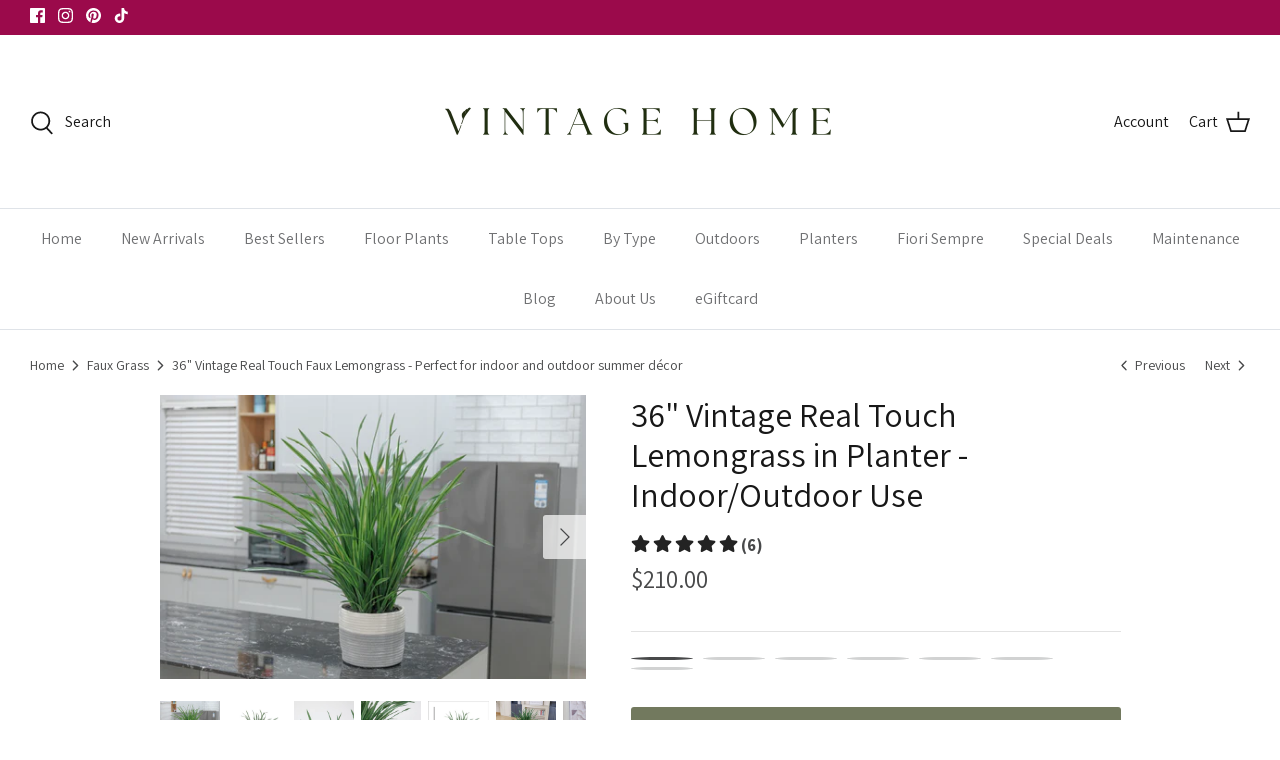

--- FILE ---
content_type: text/html; charset=utf-8
request_url: https://vintagehomeusa.com/collections/grasses/products/draft-vhx194-36-vintage-real-touch-faux-lemon-grass-in-a-rope-basket-perfect-for-indoor-and-outdoor-summer-decor
body_size: 32946
content:
<!DOCTYPE html>
<html lang="en">
<head>

  <script>(function(w,d,t,r,u){var f,n,i;w[u]=w[u]||[],f=function(){var o={ti:"97123985", enableAutoSpaTracking: true};o.q=w[u],w[u]=new UET(o),w[u].push("pageLoad")},n=d.createElement(t),n.src=r,n.async=1,n.onload=n.onreadystatechange=function(){var s=this.readyState;s&&s!=="loaded"&&s!=="complete"||(f(),n.onload=n.onreadystatechange=null)},i=d.getElementsByTagName(t)[0],i.parentNode.insertBefore(n,i)})(window,document,"script","//bat.bing.com/bat.js","uetq");</script>
                

                
<link rel="canonical" href="https://vintagehomeusa.com/products/draft-vhx194-36-vintage-real-touch-faux-lemon-grass-in-a-rope-basket-perfect-for-indoor-and-outdoor-summer-decor">

                



<!-- Hotjar Tracking Code for https://vintagehomeusa.com/ -->

<script>

    (function(h,o,t,j,a,r){

        h.hj=h.hj||function(){(h.hj.q=h.hj.q||[]).push(arguments)};

        h._hjSettings={hjid:3543679,hjsv:6};

        a=o.getElementsByTagName('head')[0];

        r=o.createElement('script');r.async=1;

        r.src=t+h._hjSettings.hjid+j+h._hjSettings.hjsv;

        a.appendChild(r);

    })(window,document,'https://static.hotjar.com/c/hotjar-','.js?sv=');

</script>  

<!-- Google tag (gtag.js) -->
<script async src="https://www.googletagmanager.com/gtag/js?id=UA-228583982-1"></script>
<script>
  window.dataLayer = window.dataLayer || [];
  function gtag(){dataLayer.push(arguments);}
  gtag('js', new Date());

  gtag('config', 'UA-228583982-1');
</script>

<!-- Global site tag (gtag.js) - Google Ads: 10963029489 -->
<script async src="https://www.googletagmanager.com/gtag/js?id=AW-10963029489"></script>
<script>
window.dataLayer = window.dataLayer || [];
function gtag(){dataLayer.push(arguments);}
gtag('js', new Date());

gtag('config', 'AW-10963029489');
</script>

<!-- Google Tag Manager -->
<script>(function(w,d,s,l,i){w[l]=w[l]||[];w[l].push({'gtm.start':
new Date().getTime(),event:'gtm.js'});var f=d.getElementsByTagName(s)[0],
j=d.createElement(s),dl=l!='dataLayer'?'&l='+l:'';j.async=true;j.src=
'https://www.googletagmanager.com/gtm.js?id='+i+dl;f.parentNode.insertBefore(j,f);
})(window,document,'script','dataLayer','GTM-TWF88C6');</script>
<!-- End Google Tag Manager --> 
  
  <!-- Symmetry 5.2.0 -->

  <link rel="preload" href="//vintagehomeusa.com/cdn/shop/t/3/assets/styles.css?v=143555763864910658071757856269" as="style">
  <meta charset="utf-8" />
<meta name="viewport" content="width=device-width,initial-scale=1.0" />
<meta http-equiv="X-UA-Compatible" content="IE=edge">

<link rel="preconnect" href="https://cdn.shopify.com" crossorigin>
<link rel="preconnect" href="https://fonts.shopify.com" crossorigin>
<link rel="preconnect" href="https://monorail-edge.shopifysvc.com"><link rel="preload" as="font" href="//vintagehomeusa.com/cdn/fonts/assistant/assistant_n4.9120912a469cad1cc292572851508ca49d12e768.woff2" type="font/woff2" crossorigin><link rel="preload" as="font" href="//vintagehomeusa.com/cdn/fonts/assistant/assistant_n7.bf44452348ec8b8efa3aa3068825305886b1c83c.woff2" type="font/woff2" crossorigin><link rel="preload" as="font" href="//vintagehomeusa.com/cdn/fonts/assistant/assistant_n4.9120912a469cad1cc292572851508ca49d12e768.woff2" type="font/woff2" crossorigin><link rel="preload" as="font" href="//vintagehomeusa.com/cdn/fonts/assistant/assistant_n4.9120912a469cad1cc292572851508ca49d12e768.woff2" type="font/woff2" crossorigin><link rel="preload" as="font" href="//vintagehomeusa.com/cdn/fonts/assistant/assistant_n4.9120912a469cad1cc292572851508ca49d12e768.woff2" type="font/woff2" crossorigin><link rel="preload" href="//vintagehomeusa.com/cdn/shop/t/3/assets/vendor.min.js?v=11589511144441591071646754680" as="script">
<link rel="preload" href="//vintagehomeusa.com/cdn/shop/t/3/assets/theme.js?v=74057171116833319041646754679" as="script"><link rel="canonical" href="https://vintagehomeusa.com/products/draft-vhx194-36-vintage-real-touch-faux-lemon-grass-in-a-rope-basket-perfect-for-indoor-and-outdoor-summer-decor" /><link rel="shortcut icon" href="//vintagehomeusa.com/cdn/shop/files/Vintagelogofavicon.png?v=1660027100" type="image/png" /><meta name="description" content="Shop for chic 14&quot; faux grass in rectangular black wood-like planter by Vintage Home. This decor accent will bring elegance to any indoor room.">
  <meta name="theme-color" content="#72795e">

  <title>
    36&quot; Vintage Real Touch Faux Lemongrass - Perfect for indoor and outdoo
  </title>

  <meta property="og:site_name" content="Vintage Home">
<meta property="og:url" content="https://vintagehomeusa.com/products/draft-vhx194-36-vintage-real-touch-faux-lemon-grass-in-a-rope-basket-perfect-for-indoor-and-outdoor-summer-decor">
<meta property="og:title" content="36&quot; Vintage Real Touch Faux Lemongrass - Perfect for indoor and outdoo">
<meta property="og:type" content="product">
<meta property="og:description" content="Shop for chic 14&quot; faux grass in rectangular black wood-like planter by Vintage Home. This decor accent will bring elegance to any indoor room."><meta property="og:image" content="http://vintagehomeusa.com/cdn/shop/files/VHX194.Lifestyle3_1200x1200.jpg?v=1759498169">
  <meta property="og:image:secure_url" content="https://vintagehomeusa.com/cdn/shop/files/VHX194.Lifestyle3_1200x1200.jpg?v=1759498169">
  <meta property="og:image:width" content="3000">
  <meta property="og:image:height" content="2000"><meta property="og:price:amount" content="210.00">
  <meta property="og:price:currency" content="USD"><meta name="twitter:card" content="summary_large_image">
<meta name="twitter:title" content="36&quot; Vintage Real Touch Faux Lemongrass - Perfect for indoor and outdoo">
<meta name="twitter:description" content="Shop for chic 14&quot; faux grass in rectangular black wood-like planter by Vintage Home. This decor accent will bring elegance to any indoor room.">


  <link href="//vintagehomeusa.com/cdn/shop/t/3/assets/styles.css?v=143555763864910658071757856269" rel="stylesheet" type="text/css" media="all" />

  <script>
    window.theme = window.theme || {};
    theme.money_format_with_product_code_preference = "${{amount}}";
    theme.money_format_with_cart_code_preference = "${{amount}}";
    theme.money_format = "${{amount}}";
    theme.strings = {
      previous: "Previous",
      next: "Next",
      addressError: "Error looking up that address",
      addressNoResults: "No results for that address",
      addressQueryLimit: "You have exceeded the Google API usage limit. Consider upgrading to a \u003ca href=\"https:\/\/developers.google.com\/maps\/premium\/usage-limits\"\u003ePremium Plan\u003c\/a\u003e.",
      authError: "There was a problem authenticating your Google Maps API Key.",
      icon_labels_left: "Left",
      icon_labels_right: "Right",
      icon_labels_down: "Down",
      icon_labels_close: "Close",
      icon_labels_plus: "Plus",
      cart_terms_confirmation: "You must agree to the terms and conditions before continuing.",
      products_listing_from: "From",
      layout_live_search_see_all: "See all results",
      products_product_add_to_cart: "Add to Cart",
      products_variant_no_stock: "Sold out",
      products_variant_non_existent: "Unavailable",
      products_product_pick_a: "Pick a",
      products_product_unit_price_separator: " \/ ",
      general_navigation_menu_toggle_aria_label: "Toggle menu",
      general_accessibility_labels_close: "Close",
      products_added_notification_title: "Just added",
      products_added_notification_item: "Item",
      products_added_notification_unit_price: "Item price",
      products_added_notification_quantity: "Qty",
      products_added_notification_total_price: "Total price",
      products_added_notification_shipping_note: "Excl. shipping",
      products_added_notification_keep_shopping: "Keep Shopping",
      products_added_notification_cart: "Cart",
      products_product_adding_to_cart: "Adding",
      products_product_added_to_cart: "Added to cart",
      products_added_notification_subtotal: "Subtotal",
      products_labels_sold_out: "Sold Out",
      products_labels_sale: "Sale",
      products_labels_percent_reduction: "[[ amount ]]% off",
      products_labels_value_reduction_html: "[[ amount ]] off",
      products_product_preorder: "Pre-order",
      general_quick_search_pages: "Pages",
      general_quick_search_no_results: "Sorry, we couldn\u0026#39;t find any results",
      collections_general_see_all_subcollections: "See all..."
    };
    theme.routes = {
      search_url: '/search',
      cart_url: '/cart',
      cart_add_url: '/cart/add',
      cart_change_url: '/cart/change',
      predictive_search_url: '/search/suggest'
    };
    theme.settings = {
      cart_type: "page",
      quickbuy_style: "button",
      avoid_orphans: true
    };
    document.documentElement.classList.add('js');
  </script>

    

  <script>window.performance && window.performance.mark && window.performance.mark('shopify.content_for_header.start');</script><meta name="facebook-domain-verification" content="fhk8qv3it01bj9k16z9rolnye510zf">
<meta id="shopify-digital-wallet" name="shopify-digital-wallet" content="/57010651273/digital_wallets/dialog">
<meta name="shopify-checkout-api-token" content="19b908dd86faf1029999048d81310ad6">
<meta id="in-context-paypal-metadata" data-shop-id="57010651273" data-venmo-supported="false" data-environment="production" data-locale="en_US" data-paypal-v4="true" data-currency="USD">
<link rel="alternate" type="application/json+oembed" href="https://vintagehomeusa.com/products/draft-vhx194-36-vintage-real-touch-faux-lemon-grass-in-a-rope-basket-perfect-for-indoor-and-outdoor-summer-decor.oembed">
<script async="async" src="/checkouts/internal/preloads.js?locale=en-US"></script>
<link rel="preconnect" href="https://shop.app" crossorigin="anonymous">
<script async="async" src="https://shop.app/checkouts/internal/preloads.js?locale=en-US&shop_id=57010651273" crossorigin="anonymous"></script>
<script id="apple-pay-shop-capabilities" type="application/json">{"shopId":57010651273,"countryCode":"US","currencyCode":"USD","merchantCapabilities":["supports3DS"],"merchantId":"gid:\/\/shopify\/Shop\/57010651273","merchantName":"Vintage Home","requiredBillingContactFields":["postalAddress","email","phone"],"requiredShippingContactFields":["postalAddress","email","phone"],"shippingType":"shipping","supportedNetworks":["visa","masterCard","amex","discover","elo","jcb"],"total":{"type":"pending","label":"Vintage Home","amount":"1.00"},"shopifyPaymentsEnabled":true,"supportsSubscriptions":true}</script>
<script id="shopify-features" type="application/json">{"accessToken":"19b908dd86faf1029999048d81310ad6","betas":["rich-media-storefront-analytics"],"domain":"vintagehomeusa.com","predictiveSearch":true,"shopId":57010651273,"locale":"en"}</script>
<script>var Shopify = Shopify || {};
Shopify.shop = "vintage-home-usa.myshopify.com";
Shopify.locale = "en";
Shopify.currency = {"active":"USD","rate":"1.0"};
Shopify.country = "US";
Shopify.theme = {"name":"Symmetry","id":123326693513,"schema_name":"Symmetry","schema_version":"5.2.0","theme_store_id":568,"role":"main"};
Shopify.theme.handle = "null";
Shopify.theme.style = {"id":null,"handle":null};
Shopify.cdnHost = "vintagehomeusa.com/cdn";
Shopify.routes = Shopify.routes || {};
Shopify.routes.root = "/";</script>
<script type="module">!function(o){(o.Shopify=o.Shopify||{}).modules=!0}(window);</script>
<script>!function(o){function n(){var o=[];function n(){o.push(Array.prototype.slice.apply(arguments))}return n.q=o,n}var t=o.Shopify=o.Shopify||{};t.loadFeatures=n(),t.autoloadFeatures=n()}(window);</script>
<script>
  window.ShopifyPay = window.ShopifyPay || {};
  window.ShopifyPay.apiHost = "shop.app\/pay";
  window.ShopifyPay.redirectState = null;
</script>
<script id="shop-js-analytics" type="application/json">{"pageType":"product"}</script>
<script defer="defer" async type="module" src="//vintagehomeusa.com/cdn/shopifycloud/shop-js/modules/v2/client.init-shop-cart-sync_D0dqhulL.en.esm.js"></script>
<script defer="defer" async type="module" src="//vintagehomeusa.com/cdn/shopifycloud/shop-js/modules/v2/chunk.common_CpVO7qML.esm.js"></script>
<script type="module">
  await import("//vintagehomeusa.com/cdn/shopifycloud/shop-js/modules/v2/client.init-shop-cart-sync_D0dqhulL.en.esm.js");
await import("//vintagehomeusa.com/cdn/shopifycloud/shop-js/modules/v2/chunk.common_CpVO7qML.esm.js");

  window.Shopify.SignInWithShop?.initShopCartSync?.({"fedCMEnabled":true,"windoidEnabled":true});

</script>
<script defer="defer" async type="module" src="//vintagehomeusa.com/cdn/shopifycloud/shop-js/modules/v2/client.payment-terms_BmrqWn8r.en.esm.js"></script>
<script defer="defer" async type="module" src="//vintagehomeusa.com/cdn/shopifycloud/shop-js/modules/v2/chunk.common_CpVO7qML.esm.js"></script>
<script defer="defer" async type="module" src="//vintagehomeusa.com/cdn/shopifycloud/shop-js/modules/v2/chunk.modal_DKF6x0Jh.esm.js"></script>
<script type="module">
  await import("//vintagehomeusa.com/cdn/shopifycloud/shop-js/modules/v2/client.payment-terms_BmrqWn8r.en.esm.js");
await import("//vintagehomeusa.com/cdn/shopifycloud/shop-js/modules/v2/chunk.common_CpVO7qML.esm.js");
await import("//vintagehomeusa.com/cdn/shopifycloud/shop-js/modules/v2/chunk.modal_DKF6x0Jh.esm.js");

  
</script>
<script>
  window.Shopify = window.Shopify || {};
  if (!window.Shopify.featureAssets) window.Shopify.featureAssets = {};
  window.Shopify.featureAssets['shop-js'] = {"shop-cart-sync":["modules/v2/client.shop-cart-sync_D9bwt38V.en.esm.js","modules/v2/chunk.common_CpVO7qML.esm.js"],"init-fed-cm":["modules/v2/client.init-fed-cm_BJ8NPuHe.en.esm.js","modules/v2/chunk.common_CpVO7qML.esm.js"],"init-shop-email-lookup-coordinator":["modules/v2/client.init-shop-email-lookup-coordinator_pVrP2-kG.en.esm.js","modules/v2/chunk.common_CpVO7qML.esm.js"],"shop-cash-offers":["modules/v2/client.shop-cash-offers_CNh7FWN-.en.esm.js","modules/v2/chunk.common_CpVO7qML.esm.js","modules/v2/chunk.modal_DKF6x0Jh.esm.js"],"init-shop-cart-sync":["modules/v2/client.init-shop-cart-sync_D0dqhulL.en.esm.js","modules/v2/chunk.common_CpVO7qML.esm.js"],"init-windoid":["modules/v2/client.init-windoid_DaoAelzT.en.esm.js","modules/v2/chunk.common_CpVO7qML.esm.js"],"shop-toast-manager":["modules/v2/client.shop-toast-manager_1DND8Tac.en.esm.js","modules/v2/chunk.common_CpVO7qML.esm.js"],"pay-button":["modules/v2/client.pay-button_CFeQi1r6.en.esm.js","modules/v2/chunk.common_CpVO7qML.esm.js"],"shop-button":["modules/v2/client.shop-button_Ca94MDdQ.en.esm.js","modules/v2/chunk.common_CpVO7qML.esm.js"],"shop-login-button":["modules/v2/client.shop-login-button_DPYNfp1Z.en.esm.js","modules/v2/chunk.common_CpVO7qML.esm.js","modules/v2/chunk.modal_DKF6x0Jh.esm.js"],"avatar":["modules/v2/client.avatar_BTnouDA3.en.esm.js"],"shop-follow-button":["modules/v2/client.shop-follow-button_BMKh4nJE.en.esm.js","modules/v2/chunk.common_CpVO7qML.esm.js","modules/v2/chunk.modal_DKF6x0Jh.esm.js"],"init-customer-accounts-sign-up":["modules/v2/client.init-customer-accounts-sign-up_CJXi5kRN.en.esm.js","modules/v2/client.shop-login-button_DPYNfp1Z.en.esm.js","modules/v2/chunk.common_CpVO7qML.esm.js","modules/v2/chunk.modal_DKF6x0Jh.esm.js"],"init-shop-for-new-customer-accounts":["modules/v2/client.init-shop-for-new-customer-accounts_BoBxkgWu.en.esm.js","modules/v2/client.shop-login-button_DPYNfp1Z.en.esm.js","modules/v2/chunk.common_CpVO7qML.esm.js","modules/v2/chunk.modal_DKF6x0Jh.esm.js"],"init-customer-accounts":["modules/v2/client.init-customer-accounts_DCuDTzpR.en.esm.js","modules/v2/client.shop-login-button_DPYNfp1Z.en.esm.js","modules/v2/chunk.common_CpVO7qML.esm.js","modules/v2/chunk.modal_DKF6x0Jh.esm.js"],"checkout-modal":["modules/v2/client.checkout-modal_U_3e4VxF.en.esm.js","modules/v2/chunk.common_CpVO7qML.esm.js","modules/v2/chunk.modal_DKF6x0Jh.esm.js"],"lead-capture":["modules/v2/client.lead-capture_DEgn0Z8u.en.esm.js","modules/v2/chunk.common_CpVO7qML.esm.js","modules/v2/chunk.modal_DKF6x0Jh.esm.js"],"shop-login":["modules/v2/client.shop-login_CoM5QKZ_.en.esm.js","modules/v2/chunk.common_CpVO7qML.esm.js","modules/v2/chunk.modal_DKF6x0Jh.esm.js"],"payment-terms":["modules/v2/client.payment-terms_BmrqWn8r.en.esm.js","modules/v2/chunk.common_CpVO7qML.esm.js","modules/v2/chunk.modal_DKF6x0Jh.esm.js"]};
</script>
<script>(function() {
  var isLoaded = false;
  function asyncLoad() {
    if (isLoaded) return;
    isLoaded = true;
    var urls = ["https:\/\/freegift.sortecom.com\/embed\/free-gift.js?shop=vintage-home-usa.myshopify.com","https:\/\/d23dclunsivw3h.cloudfront.net\/redirect-app.js?shop=vintage-home-usa.myshopify.com","\/\/cdn.shopify.com\/proxy\/3233d1da63b3d58bb14f96a33340030ea68f4b0f0e842ad31b58d3223ac7e18e\/api.goaffpro.com\/loader.js?shop=vintage-home-usa.myshopify.com\u0026sp-cache-control=cHVibGljLCBtYXgtYWdlPTkwMA","https:\/\/cdn.opinew.com\/js\/opinew-active.js?shop=vintage-home-usa.myshopify.com","https:\/\/svt.firstbits.com.br\/script.js?shop=vintage-home-usa.myshopify.com"];
    for (var i = 0; i < urls.length; i++) {
      var s = document.createElement('script');
      s.type = 'text/javascript';
      s.async = true;
      s.src = urls[i];
      var x = document.getElementsByTagName('script')[0];
      x.parentNode.insertBefore(s, x);
    }
  };
  if(window.attachEvent) {
    window.attachEvent('onload', asyncLoad);
  } else {
    window.addEventListener('load', asyncLoad, false);
  }
})();</script>
<script id="__st">var __st={"a":57010651273,"offset":-18000,"reqid":"3e8c945e-fd2d-44b2-9678-bf44a0aa3c0f-1764672649","pageurl":"vintagehomeusa.com\/collections\/grasses\/products\/draft-vhx194-36-vintage-real-touch-faux-lemon-grass-in-a-rope-basket-perfect-for-indoor-and-outdoor-summer-decor","u":"dbef6e1cdb52","p":"product","rtyp":"product","rid":7534702592137};</script>
<script>window.ShopifyPaypalV4VisibilityTracking = true;</script>
<script id="captcha-bootstrap">!function(){'use strict';const t='contact',e='account',n='new_comment',o=[[t,t],['blogs',n],['comments',n],[t,'customer']],c=[[e,'customer_login'],[e,'guest_login'],[e,'recover_customer_password'],[e,'create_customer']],r=t=>t.map((([t,e])=>`form[action*='/${t}']:not([data-nocaptcha='true']) input[name='form_type'][value='${e}']`)).join(','),a=t=>()=>t?[...document.querySelectorAll(t)].map((t=>t.form)):[];function s(){const t=[...o],e=r(t);return a(e)}const i='password',u='form_key',d=['recaptcha-v3-token','g-recaptcha-response','h-captcha-response',i],f=()=>{try{return window.sessionStorage}catch{return}},m='__shopify_v',_=t=>t.elements[u];function p(t,e,n=!1){try{const o=window.sessionStorage,c=JSON.parse(o.getItem(e)),{data:r}=function(t){const{data:e,action:n}=t;return t[m]||n?{data:e,action:n}:{data:t,action:n}}(c);for(const[e,n]of Object.entries(r))t.elements[e]&&(t.elements[e].value=n);n&&o.removeItem(e)}catch(o){console.error('form repopulation failed',{error:o})}}const l='form_type',E='cptcha';function T(t){t.dataset[E]=!0}const w=window,h=w.document,L='Shopify',v='ce_forms',y='captcha';let A=!1;((t,e)=>{const n=(g='f06e6c50-85a8-45c8-87d0-21a2b65856fe',I='https://cdn.shopify.com/shopifycloud/storefront-forms-hcaptcha/ce_storefront_forms_captcha_hcaptcha.v1.5.2.iife.js',D={infoText:'Protected by hCaptcha',privacyText:'Privacy',termsText:'Terms'},(t,e,n)=>{const o=w[L][v],c=o.bindForm;if(c)return c(t,g,e,D).then(n);var r;o.q.push([[t,g,e,D],n]),r=I,A||(h.body.append(Object.assign(h.createElement('script'),{id:'captcha-provider',async:!0,src:r})),A=!0)});var g,I,D;w[L]=w[L]||{},w[L][v]=w[L][v]||{},w[L][v].q=[],w[L][y]=w[L][y]||{},w[L][y].protect=function(t,e){n(t,void 0,e),T(t)},Object.freeze(w[L][y]),function(t,e,n,w,h,L){const[v,y,A,g]=function(t,e,n){const i=e?o:[],u=t?c:[],d=[...i,...u],f=r(d),m=r(i),_=r(d.filter((([t,e])=>n.includes(e))));return[a(f),a(m),a(_),s()]}(w,h,L),I=t=>{const e=t.target;return e instanceof HTMLFormElement?e:e&&e.form},D=t=>v().includes(t);t.addEventListener('submit',(t=>{const e=I(t);if(!e)return;const n=D(e)&&!e.dataset.hcaptchaBound&&!e.dataset.recaptchaBound,o=_(e),c=g().includes(e)&&(!o||!o.value);(n||c)&&t.preventDefault(),c&&!n&&(function(t){try{if(!f())return;!function(t){const e=f();if(!e)return;const n=_(t);if(!n)return;const o=n.value;o&&e.removeItem(o)}(t);const e=Array.from(Array(32),(()=>Math.random().toString(36)[2])).join('');!function(t,e){_(t)||t.append(Object.assign(document.createElement('input'),{type:'hidden',name:u})),t.elements[u].value=e}(t,e),function(t,e){const n=f();if(!n)return;const o=[...t.querySelectorAll(`input[type='${i}']`)].map((({name:t})=>t)),c=[...d,...o],r={};for(const[a,s]of new FormData(t).entries())c.includes(a)||(r[a]=s);n.setItem(e,JSON.stringify({[m]:1,action:t.action,data:r}))}(t,e)}catch(e){console.error('failed to persist form',e)}}(e),e.submit())}));const S=(t,e)=>{t&&!t.dataset[E]&&(n(t,e.some((e=>e===t))),T(t))};for(const o of['focusin','change'])t.addEventListener(o,(t=>{const e=I(t);D(e)&&S(e,y())}));const B=e.get('form_key'),M=e.get(l),P=B&&M;t.addEventListener('DOMContentLoaded',(()=>{const t=y();if(P)for(const e of t)e.elements[l].value===M&&p(e,B);[...new Set([...A(),...v().filter((t=>'true'===t.dataset.shopifyCaptcha))])].forEach((e=>S(e,t)))}))}(h,new URLSearchParams(w.location.search),n,t,e,['guest_login'])})(!0,!0)}();</script>
<script integrity="sha256-52AcMU7V7pcBOXWImdc/TAGTFKeNjmkeM1Pvks/DTgc=" data-source-attribution="shopify.loadfeatures" defer="defer" src="//vintagehomeusa.com/cdn/shopifycloud/storefront/assets/storefront/load_feature-81c60534.js" crossorigin="anonymous"></script>
<script crossorigin="anonymous" defer="defer" src="//vintagehomeusa.com/cdn/shopifycloud/storefront/assets/shopify_pay/storefront-65b4c6d7.js?v=20250812"></script>
<script data-source-attribution="shopify.dynamic_checkout.dynamic.init">var Shopify=Shopify||{};Shopify.PaymentButton=Shopify.PaymentButton||{isStorefrontPortableWallets:!0,init:function(){window.Shopify.PaymentButton.init=function(){};var t=document.createElement("script");t.src="https://vintagehomeusa.com/cdn/shopifycloud/portable-wallets/latest/portable-wallets.en.js",t.type="module",document.head.appendChild(t)}};
</script>
<script data-source-attribution="shopify.dynamic_checkout.buyer_consent">
  function portableWalletsHideBuyerConsent(e){var t=document.getElementById("shopify-buyer-consent"),n=document.getElementById("shopify-subscription-policy-button");t&&n&&(t.classList.add("hidden"),t.setAttribute("aria-hidden","true"),n.removeEventListener("click",e))}function portableWalletsShowBuyerConsent(e){var t=document.getElementById("shopify-buyer-consent"),n=document.getElementById("shopify-subscription-policy-button");t&&n&&(t.classList.remove("hidden"),t.removeAttribute("aria-hidden"),n.addEventListener("click",e))}window.Shopify?.PaymentButton&&(window.Shopify.PaymentButton.hideBuyerConsent=portableWalletsHideBuyerConsent,window.Shopify.PaymentButton.showBuyerConsent=portableWalletsShowBuyerConsent);
</script>
<script data-source-attribution="shopify.dynamic_checkout.cart.bootstrap">document.addEventListener("DOMContentLoaded",(function(){function t(){return document.querySelector("shopify-accelerated-checkout-cart, shopify-accelerated-checkout")}if(t())Shopify.PaymentButton.init();else{new MutationObserver((function(e,n){t()&&(Shopify.PaymentButton.init(),n.disconnect())})).observe(document.body,{childList:!0,subtree:!0})}}));
</script>
<link id="shopify-accelerated-checkout-styles" rel="stylesheet" media="screen" href="https://vintagehomeusa.com/cdn/shopifycloud/portable-wallets/latest/accelerated-checkout-backwards-compat.css" crossorigin="anonymous">
<style id="shopify-accelerated-checkout-cart">
        #shopify-buyer-consent {
  margin-top: 1em;
  display: inline-block;
  width: 100%;
}

#shopify-buyer-consent.hidden {
  display: none;
}

#shopify-subscription-policy-button {
  background: none;
  border: none;
  padding: 0;
  text-decoration: underline;
  font-size: inherit;
  cursor: pointer;
}

#shopify-subscription-policy-button::before {
  box-shadow: none;
}

      </style>
<script id="sections-script" data-sections="product-recommendations" defer="defer" src="//vintagehomeusa.com/cdn/shop/t/3/compiled_assets/scripts.js?7137"></script>
<script>window.performance && window.performance.mark && window.performance.mark('shopify.content_for_header.end');</script>
<script>var scaaffCheck = false;</script>
<script src="//vintagehomeusa.com/cdn/shop/t/3/assets/sca_affiliate.js?v=104779757550391720601651617753" type="text/javascript"></script>
<!-- BEGIN app block: shopify://apps/opinew-reviews/blocks/global/e1d8e0dc-17ff-4e4a-8a8a-1e73c8ef8676 --><link rel="preload" href="https://cdn.opinew.com/styles/opw-icons/style.css" as="style" onload="this.onload=null;this.rel='stylesheet'">
<noscript><link rel="stylesheet" href="https://cdn.opinew.com/styles/opw-icons/style.css"></noscript>
<style id='opinew_product_plugin_css'>
    .opinew-stars-plugin-product .opinew-star-plugin-inside .stars-color, 
    .opinew-stars-plugin-product .stars-color, 
    .stars-color {
        color:#232323 !important;
    }
    .opinew-stars-plugin-link {
        cursor: pointer;
    }
    .opinew-no-reviews-stars-plugin:hover {
        color: #C45500;
    }
    
    .opw-widget-wrapper-default {
        max-width: 1200px;
        margin: 0 auto;
    }
    
            #opinew-stars-plugin-product {
                text-align:left;
            }
            
            .opinew-stars-plugin-product-list {
                text-align:center;
            }
            
        .opinew-list-stars-disable {
            display:none;
        }
        .opinew-product-page-stars-disable {
            display:none;
        }
         .opinew-star-plugin-inside i.opw-noci:empty{display:inherit!important}#opinew_all_reviews_plugin_app:empty,#opinew_badge_plugin_app:empty,#opinew_carousel_plugin_app:empty,#opinew_product_floating_widget:empty,#opinew_product_plugin_app:empty,#opinew_review_request_app:empty,.opinew-all-reviews-plugin-dynamic:empty,.opinew-badge-plugin-dynamic:empty,.opinew-carousel-plugin-dynamic:empty,.opinew-product-plugin-dynamic:empty,.opinew-review-request-dynamic:empty,.opw-dynamic-stars-collection:empty,.opw-dynamic-stars:empty{display:block!important} </style>
<meta id='opinew_config_container' data-opwconfig='{&quot;server_url&quot;: &quot;https://api.opinew.com&quot;, &quot;shop&quot;: {&quot;id&quot;: 264187, &quot;name&quot;: &quot;Vintage Home&quot;, &quot;public_api_key&quot;: &quot;56Z3S9CR5RTKHPG4KU74&quot;, &quot;logo_url&quot;: &quot;https://opinew.imgix.net/https%3A%2F%2Fcdn.opinew.com%2Femail-template-images%2F264187%2F5GV5RXKWCZ.png?fit=max&amp;h=450&amp;orient=0&amp;s=eff6d10322d8ae0bbab5e0077c752edd&quot;}, &quot;permissions&quot;: {&quot;no_branding&quot;: false, &quot;up_to3_photos&quot;: false, &quot;up_to5_photos&quot;: false, &quot;q_and_a&quot;: false, &quot;video_reviews&quot;: true, &quot;optimised_images&quot;: false, &quot;link_shops_single&quot;: false, &quot;link_shops_double&quot;: false, &quot;link_shops_unlimited&quot;: false, &quot;bazaarvoice_integration&quot;: false}, &quot;review_publishing&quot;: &quot;email&quot;, &quot;badge_shop_reviews_link&quot;: &quot;https://api.opinew.com/shop-reviews/264187&quot;, &quot;stars_color_product_and_collections&quot;: &quot;#232323&quot;, &quot;theme_transparent_color&quot;: &quot;initial&quot;, &quot;navbar_color&quot;: &quot;#000000&quot;, &quot;questions_and_answers_active&quot;: false, &quot;number_reviews_per_page&quot;: 8, &quot;show_customer_images_section&quot;: true, &quot;display_stars_if_no_reviews&quot;: false, &quot;stars_alignment_product_page&quot;: &quot;left&quot;, &quot;stars_alignment_product_page_mobile&quot;: &quot;center&quot;, &quot;stars_alignment_collections&quot;: &quot;center&quot;, &quot;stars_alignment_collections_mobile&quot;: &quot;center&quot;, &quot;badge_stars_color&quot;: &quot;#232323&quot;, &quot;badge_border_color&quot;: &quot;#dae1e7&quot;, &quot;badge_background_color&quot;: &quot;#ffffff&quot;, &quot;badge_text_color&quot;: &quot;#3C3C3C&quot;, &quot;badge_secondary_text_color&quot;: &quot;#606f7b&quot;, &quot;carousel_theme_style&quot;: &quot;card&quot;, &quot;carousel_stars_color&quot;: &quot;#232323&quot;, &quot;carousel_border_color&quot;: &quot;#c5c5c5&quot;, &quot;carousel_background_color&quot;: &quot;#ffffff00&quot;, &quot;carousel_controls_color&quot;: &quot;#5a5a5a&quot;, &quot;carousel_verified_badge_color&quot;: &quot;#38c172&quot;, &quot;carousel_text_color&quot;: &quot;#3d4852&quot;, &quot;carousel_secondary_text_color&quot;: &quot;#606f7b&quot;, &quot;carousel_product_name_color&quot;: &quot;#3d4852&quot;, &quot;carousel_widget_show_dates&quot;: true, &quot;carousel_border_active&quot;: false, &quot;carousel_auto_scroll&quot;: false, &quot;carousel_show_product_name&quot;: false, &quot;carousel_featured_reviews&quot;: [], &quot;display_widget_if_no_reviews&quot;: true, &quot;show_country_and_foreign_reviews&quot;: false, &quot;show_full_customer_names&quot;: false, &quot;custom_header_url&quot;: null, &quot;custom_card_url&quot;: null, &quot;custom_gallery_url&quot;: null, &quot;default_sorting&quot;: &quot;recent&quot;, &quot;enable_widget_review_search&quot;: false, &quot;center_stars_mobile&quot;: false, &quot;center_stars_mobile_breakpoint&quot;: &quot;1000px&quot;, &quot;ab_test_active&quot;: false, &quot;request_form_stars_color&quot;: &quot;#232323&quot;, &quot;request_form_image_url&quot;: null, &quot;request_form_custom_css&quot;: null, &quot;request_form_show_ratings&quot;: null, &quot;request_form_display_shop_logo&quot;: null, &quot;request_form_display_product_image&quot;: null, &quot;request_form_progress_type&quot;: null, &quot;request_form_btn_color&quot;: &quot;#2f70ee&quot;, &quot;request_form_progress_bar_color&quot;: &quot;#2f70ee&quot;, &quot;request_form_background_color&quot;: &quot;#DCEBFC&quot;, &quot;request_form_card_background&quot;: &quot;#FFFFFF&quot;, &quot;can_display_photos&quot;: true, &quot;special_pagination&quot;: true, &quot;hide_review_count_widget&quot;: true, &quot;background_color&quot;: &quot;#F3F3F3&quot;, &quot;buttons_color&quot;: &quot;#ffc617&quot;, &quot;display_floating_widget&quot;: false, &quot;display_review_source&quot;: false, &quot;floating_widget_button_background_color&quot;: &quot;#000000&quot;, &quot;floating_widget_button_text_color&quot;: &quot;#ffffff&quot;, &quot;floating_widget_button_position&quot;: &quot;left&quot;, &quot;navbar_text_color&quot;: &quot;#232323&quot;, &quot;number_review_columns&quot;: 2, &quot;pagination_color&quot;: &quot;#AEAEAE&quot;, &quot;preferred_date_format&quot;: &quot;MM/dd/yyyy&quot;, &quot;preferred_language&quot;: &quot;en&quot;, &quot;review_image_max_height&quot;: &quot;450px&quot;, &quot;reviews_card_border_active&quot;: true, &quot;reviews_card_border_color&quot;: &quot;#76757524&quot;, &quot;secondary_text_color&quot;: &quot;#232323&quot;, &quot;show_large_review_image&quot;: false, &quot;show_review_images&quot;: true, &quot;show_star_bars&quot;: true, &quot;star_bars_width&quot;: &quot;300px&quot;, &quot;star_bars_width_auto&quot;: true, &quot;stars_color&quot;: &quot;#232323&quot;, &quot;text_color&quot;: &quot;#232323&quot;, &quot;verified_badge_color&quot;: &quot;#AEAEAE&quot;, &quot;widget_show_dates&quot;: true, &quot;widget_theme_style&quot;: &quot;card&quot;, &quot;widget_top_section_style&quot;: &quot;default&quot;, &quot;new_widget_version&quot;: true, &quot;shop_widgets_updated&quot;: true, &quot;display_verified_badge&quot;: true, &quot;filter_sort_by_button_color&quot;: &quot;#232323&quot;, &quot;pagination_arrows_button_color&quot;: &quot;#AEAEAE&quot;, &quot;review_card_border_radius&quot;: &quot;12px&quot;, &quot;review_source_label_color&quot;: &quot;#AEAEAE&quot;, &quot;reviews_number_color&quot;: &quot;#000000&quot;, &quot;search_icon_color&quot;: &quot;#232323&quot;, &quot;search_placeholder_color&quot;: &quot;#000000&quot;, &quot;write_review_button_color&quot;: &quot;#232323&quot;, &quot;write_review_button_text_color&quot;: &quot;#ffffff&quot;, &quot;fonts&quot;: {&quot;reviews_card_main_font_size&quot;: &quot;1rem&quot;, &quot;reviews_card_secondary_font_size&quot;: &quot;1rem&quot;, &quot;form_headings_font_size&quot;: &quot;0.875rem&quot;, &quot;form_input_font_size&quot;: &quot;1.125rem&quot;, &quot;paginator_font_size&quot;: &quot;1.125rem&quot;, &quot;badge_average_score&quot;: &quot;2rem&quot;, &quot;badge_primary&quot;: &quot;1.25rem&quot;, &quot;badge_secondary&quot;: &quot;1rem&quot;, &quot;carousel_primary&quot;: &quot;1rem&quot;, &quot;carousel_secondary&quot;: &quot;1rem&quot;, &quot;star_summary_overall_score_font_size&quot;: &quot;2.25rem&quot;, &quot;star_summary_progress_bars_font_size&quot;: &quot;1.125rem&quot;, &quot;filters_font_size&quot;: &quot;1rem&quot;, &quot;form_post_font_size&quot;: &quot;2.25rem&quot;, &quot;navbar_buttons_font_size&quot;: &quot;1.125rem&quot;, &quot;navbar_reviews_title_font_size&quot;: &quot;1rem&quot;, &quot;qna_title_font_size&quot;: &quot;1.5rem&quot;, &quot;star_summary_reviewsnum_font_size&quot;: &quot;1.5rem&quot;}}' >
<script> 
  var OPW_PUBLIC_KEY = "56Z3S9CR5RTKHPG4KU74";
  var OPW_API_ENDPOINT = "https://api.opinew.com";
  var OPW_CHECKER_ENDPOINT = "https://shop-status.opinew.cloud";
  var OPW_BACKEND_VERSION = "25.41.1-0-ge32fade58";
</script>
<script src="https://cdn.opinew.com/shop-widgets/static/js/index.8ffabcca.js" defer></script>



<!-- END app block --><!-- BEGIN app block: shopify://apps/simprosys-google-shopping-feed/blocks/core_settings_block/1f0b859e-9fa6-4007-97e8-4513aff5ff3b --><!-- BEGIN: GSF App Core Tags & Scripts by Simprosys Google Shopping Feed -->









<!-- END: GSF App Core Tags & Scripts by Simprosys Google Shopping Feed -->
<!-- END app block --><!-- BEGIN app block: shopify://apps/klaviyo-email-marketing-sms/blocks/klaviyo-onsite-embed/2632fe16-c075-4321-a88b-50b567f42507 -->












  <script async src="https://static.klaviyo.com/onsite/js/SPtgbj/klaviyo.js?company_id=SPtgbj"></script>
  <script>!function(){if(!window.klaviyo){window._klOnsite=window._klOnsite||[];try{window.klaviyo=new Proxy({},{get:function(n,i){return"push"===i?function(){var n;(n=window._klOnsite).push.apply(n,arguments)}:function(){for(var n=arguments.length,o=new Array(n),w=0;w<n;w++)o[w]=arguments[w];var t="function"==typeof o[o.length-1]?o.pop():void 0,e=new Promise((function(n){window._klOnsite.push([i].concat(o,[function(i){t&&t(i),n(i)}]))}));return e}}})}catch(n){window.klaviyo=window.klaviyo||[],window.klaviyo.push=function(){var n;(n=window._klOnsite).push.apply(n,arguments)}}}}();</script>

  
    <script id="viewed_product">
      if (item == null) {
        var _learnq = _learnq || [];

        var MetafieldReviews = null
        var MetafieldYotpoRating = null
        var MetafieldYotpoCount = null
        var MetafieldLooxRating = null
        var MetafieldLooxCount = null
        var okendoProduct = null
        var okendoProductReviewCount = null
        var okendoProductReviewAverageValue = null
        try {
          // The following fields are used for Customer Hub recently viewed in order to add reviews.
          // This information is not part of __kla_viewed. Instead, it is part of __kla_viewed_reviewed_items
          MetafieldReviews = {};
          MetafieldYotpoRating = null
          MetafieldYotpoCount = null
          MetafieldLooxRating = null
          MetafieldLooxCount = null

          okendoProduct = null
          // If the okendo metafield is not legacy, it will error, which then requires the new json formatted data
          if (okendoProduct && 'error' in okendoProduct) {
            okendoProduct = null
          }
          okendoProductReviewCount = okendoProduct ? okendoProduct.reviewCount : null
          okendoProductReviewAverageValue = okendoProduct ? okendoProduct.reviewAverageValue : null
        } catch (error) {
          console.error('Error in Klaviyo onsite reviews tracking:', error);
        }

        var item = {
          Name: "36\" Vintage Real Touch Faux Lemongrass - Perfect for indoor and outdoor summer décor",
          ProductID: 7534702592137,
          Categories: ["Bamboo Plant \u0026 Trees","Bonsai","Fake Floor Plants","Faux Grass","Outdoor Oasis:  Fresh Styles for Your Outdoor Space"],
          ImageURL: "https://vintagehomeusa.com/cdn/shop/files/VHX194.Lifestyle3_grande.jpg?v=1759498169",
          URL: "https://vintagehomeusa.com/products/draft-vhx194-36-vintage-real-touch-faux-lemon-grass-in-a-rope-basket-perfect-for-indoor-and-outdoor-summer-decor",
          Brand: "Vintage Home",
          Price: "$210.00",
          Value: "210.00",
          CompareAtPrice: "$0.00"
        };
        _learnq.push(['track', 'Viewed Product', item]);
        _learnq.push(['trackViewedItem', {
          Title: item.Name,
          ItemId: item.ProductID,
          Categories: item.Categories,
          ImageUrl: item.ImageURL,
          Url: item.URL,
          Metadata: {
            Brand: item.Brand,
            Price: item.Price,
            Value: item.Value,
            CompareAtPrice: item.CompareAtPrice
          },
          metafields:{
            reviews: MetafieldReviews,
            yotpo:{
              rating: MetafieldYotpoRating,
              count: MetafieldYotpoCount,
            },
            loox:{
              rating: MetafieldLooxRating,
              count: MetafieldLooxCount,
            },
            okendo: {
              rating: okendoProductReviewAverageValue,
              count: okendoProductReviewCount,
            }
          }
        }]);
      }
    </script>
  




  <script>
    window.klaviyoReviewsProductDesignMode = false
  </script>







<!-- END app block --><script src="https://cdn.shopify.com/extensions/1f805629-c1d3-44c5-afa0-f2ef641295ef/booster-page-speed-optimizer-1/assets/speed-embed.js" type="text/javascript" defer="defer"></script>
<script src="https://cdn.shopify.com/extensions/4bff5ccf-ba34-4433-8855-97906549b1e4/forms-2274/assets/shopify-forms-loader.js" type="text/javascript" defer="defer"></script>
<link href="https://monorail-edge.shopifysvc.com" rel="dns-prefetch">
<script>(function(){if ("sendBeacon" in navigator && "performance" in window) {try {var session_token_from_headers = performance.getEntriesByType('navigation')[0].serverTiming.find(x => x.name == '_s').description;} catch {var session_token_from_headers = undefined;}var session_cookie_matches = document.cookie.match(/_shopify_s=([^;]*)/);var session_token_from_cookie = session_cookie_matches && session_cookie_matches.length === 2 ? session_cookie_matches[1] : "";var session_token = session_token_from_headers || session_token_from_cookie || "";function handle_abandonment_event(e) {var entries = performance.getEntries().filter(function(entry) {return /monorail-edge.shopifysvc.com/.test(entry.name);});if (!window.abandonment_tracked && entries.length === 0) {window.abandonment_tracked = true;var currentMs = Date.now();var navigation_start = performance.timing.navigationStart;var payload = {shop_id: 57010651273,url: window.location.href,navigation_start,duration: currentMs - navigation_start,session_token,page_type: "product"};window.navigator.sendBeacon("https://monorail-edge.shopifysvc.com/v1/produce", JSON.stringify({schema_id: "online_store_buyer_site_abandonment/1.1",payload: payload,metadata: {event_created_at_ms: currentMs,event_sent_at_ms: currentMs}}));}}window.addEventListener('pagehide', handle_abandonment_event);}}());</script>
<script id="web-pixels-manager-setup">(function e(e,d,r,n,o){if(void 0===o&&(o={}),!Boolean(null===(a=null===(i=window.Shopify)||void 0===i?void 0:i.analytics)||void 0===a?void 0:a.replayQueue)){var i,a;window.Shopify=window.Shopify||{};var t=window.Shopify;t.analytics=t.analytics||{};var s=t.analytics;s.replayQueue=[],s.publish=function(e,d,r){return s.replayQueue.push([e,d,r]),!0};try{self.performance.mark("wpm:start")}catch(e){}var l=function(){var e={modern:/Edge?\/(1{2}[4-9]|1[2-9]\d|[2-9]\d{2}|\d{4,})\.\d+(\.\d+|)|Firefox\/(1{2}[4-9]|1[2-9]\d|[2-9]\d{2}|\d{4,})\.\d+(\.\d+|)|Chrom(ium|e)\/(9{2}|\d{3,})\.\d+(\.\d+|)|(Maci|X1{2}).+ Version\/(15\.\d+|(1[6-9]|[2-9]\d|\d{3,})\.\d+)([,.]\d+|)( \(\w+\)|)( Mobile\/\w+|) Safari\/|Chrome.+OPR\/(9{2}|\d{3,})\.\d+\.\d+|(CPU[ +]OS|iPhone[ +]OS|CPU[ +]iPhone|CPU IPhone OS|CPU iPad OS)[ +]+(15[._]\d+|(1[6-9]|[2-9]\d|\d{3,})[._]\d+)([._]\d+|)|Android:?[ /-](13[3-9]|1[4-9]\d|[2-9]\d{2}|\d{4,})(\.\d+|)(\.\d+|)|Android.+Firefox\/(13[5-9]|1[4-9]\d|[2-9]\d{2}|\d{4,})\.\d+(\.\d+|)|Android.+Chrom(ium|e)\/(13[3-9]|1[4-9]\d|[2-9]\d{2}|\d{4,})\.\d+(\.\d+|)|SamsungBrowser\/([2-9]\d|\d{3,})\.\d+/,legacy:/Edge?\/(1[6-9]|[2-9]\d|\d{3,})\.\d+(\.\d+|)|Firefox\/(5[4-9]|[6-9]\d|\d{3,})\.\d+(\.\d+|)|Chrom(ium|e)\/(5[1-9]|[6-9]\d|\d{3,})\.\d+(\.\d+|)([\d.]+$|.*Safari\/(?![\d.]+ Edge\/[\d.]+$))|(Maci|X1{2}).+ Version\/(10\.\d+|(1[1-9]|[2-9]\d|\d{3,})\.\d+)([,.]\d+|)( \(\w+\)|)( Mobile\/\w+|) Safari\/|Chrome.+OPR\/(3[89]|[4-9]\d|\d{3,})\.\d+\.\d+|(CPU[ +]OS|iPhone[ +]OS|CPU[ +]iPhone|CPU IPhone OS|CPU iPad OS)[ +]+(10[._]\d+|(1[1-9]|[2-9]\d|\d{3,})[._]\d+)([._]\d+|)|Android:?[ /-](13[3-9]|1[4-9]\d|[2-9]\d{2}|\d{4,})(\.\d+|)(\.\d+|)|Mobile Safari.+OPR\/([89]\d|\d{3,})\.\d+\.\d+|Android.+Firefox\/(13[5-9]|1[4-9]\d|[2-9]\d{2}|\d{4,})\.\d+(\.\d+|)|Android.+Chrom(ium|e)\/(13[3-9]|1[4-9]\d|[2-9]\d{2}|\d{4,})\.\d+(\.\d+|)|Android.+(UC? ?Browser|UCWEB|U3)[ /]?(15\.([5-9]|\d{2,})|(1[6-9]|[2-9]\d|\d{3,})\.\d+)\.\d+|SamsungBrowser\/(5\.\d+|([6-9]|\d{2,})\.\d+)|Android.+MQ{2}Browser\/(14(\.(9|\d{2,})|)|(1[5-9]|[2-9]\d|\d{3,})(\.\d+|))(\.\d+|)|K[Aa][Ii]OS\/(3\.\d+|([4-9]|\d{2,})\.\d+)(\.\d+|)/},d=e.modern,r=e.legacy,n=navigator.userAgent;return n.match(d)?"modern":n.match(r)?"legacy":"unknown"}(),u="modern"===l?"modern":"legacy",c=(null!=n?n:{modern:"",legacy:""})[u],f=function(e){return[e.baseUrl,"/wpm","/b",e.hashVersion,"modern"===e.buildTarget?"m":"l",".js"].join("")}({baseUrl:d,hashVersion:r,buildTarget:u}),m=function(e){var d=e.version,r=e.bundleTarget,n=e.surface,o=e.pageUrl,i=e.monorailEndpoint;return{emit:function(e){var a=e.status,t=e.errorMsg,s=(new Date).getTime(),l=JSON.stringify({metadata:{event_sent_at_ms:s},events:[{schema_id:"web_pixels_manager_load/3.1",payload:{version:d,bundle_target:r,page_url:o,status:a,surface:n,error_msg:t},metadata:{event_created_at_ms:s}}]});if(!i)return console&&console.warn&&console.warn("[Web Pixels Manager] No Monorail endpoint provided, skipping logging."),!1;try{return self.navigator.sendBeacon.bind(self.navigator)(i,l)}catch(e){}var u=new XMLHttpRequest;try{return u.open("POST",i,!0),u.setRequestHeader("Content-Type","text/plain"),u.send(l),!0}catch(e){return console&&console.warn&&console.warn("[Web Pixels Manager] Got an unhandled error while logging to Monorail."),!1}}}}({version:r,bundleTarget:l,surface:e.surface,pageUrl:self.location.href,monorailEndpoint:e.monorailEndpoint});try{o.browserTarget=l,function(e){var d=e.src,r=e.async,n=void 0===r||r,o=e.onload,i=e.onerror,a=e.sri,t=e.scriptDataAttributes,s=void 0===t?{}:t,l=document.createElement("script"),u=document.querySelector("head"),c=document.querySelector("body");if(l.async=n,l.src=d,a&&(l.integrity=a,l.crossOrigin="anonymous"),s)for(var f in s)if(Object.prototype.hasOwnProperty.call(s,f))try{l.dataset[f]=s[f]}catch(e){}if(o&&l.addEventListener("load",o),i&&l.addEventListener("error",i),u)u.appendChild(l);else{if(!c)throw new Error("Did not find a head or body element to append the script");c.appendChild(l)}}({src:f,async:!0,onload:function(){if(!function(){var e,d;return Boolean(null===(d=null===(e=window.Shopify)||void 0===e?void 0:e.analytics)||void 0===d?void 0:d.initialized)}()){var d=window.webPixelsManager.init(e)||void 0;if(d){var r=window.Shopify.analytics;r.replayQueue.forEach((function(e){var r=e[0],n=e[1],o=e[2];d.publishCustomEvent(r,n,o)})),r.replayQueue=[],r.publish=d.publishCustomEvent,r.visitor=d.visitor,r.initialized=!0}}},onerror:function(){return m.emit({status:"failed",errorMsg:"".concat(f," has failed to load")})},sri:function(e){var d=/^sha384-[A-Za-z0-9+/=]+$/;return"string"==typeof e&&d.test(e)}(c)?c:"",scriptDataAttributes:o}),m.emit({status:"loading"})}catch(e){m.emit({status:"failed",errorMsg:(null==e?void 0:e.message)||"Unknown error"})}}})({shopId: 57010651273,storefrontBaseUrl: "https://vintagehomeusa.com",extensionsBaseUrl: "https://extensions.shopifycdn.com/cdn/shopifycloud/web-pixels-manager",monorailEndpoint: "https://monorail-edge.shopifysvc.com/unstable/produce_batch",surface: "storefront-renderer",enabledBetaFlags: ["2dca8a86"],webPixelsConfigList: [{"id":"1507262601","configuration":"{\"accountID\":\"SPtgbj\",\"webPixelConfig\":\"eyJlbmFibGVBZGRlZFRvQ2FydEV2ZW50cyI6IHRydWV9\"}","eventPayloadVersion":"v1","runtimeContext":"STRICT","scriptVersion":"9a3e1117c25e3d7955a2b89bcfe1cdfd","type":"APP","apiClientId":123074,"privacyPurposes":["ANALYTICS","MARKETING"],"dataSharingAdjustments":{"protectedCustomerApprovalScopes":["read_customer_address","read_customer_email","read_customer_name","read_customer_personal_data","read_customer_phone"]}},{"id":"1370292361","configuration":"{\"account_ID\":\"1041230\",\"google_analytics_tracking_tag\":\"1\",\"measurement_id\":\"2\",\"api_secret\":\"3\",\"shop_settings\":\"{\\\"custom_pixel_script\\\":\\\"https:\\\\\\\/\\\\\\\/storage.googleapis.com\\\\\\\/gsf-scripts\\\\\\\/custom-pixels\\\\\\\/vintage-home-usa.js\\\"}\"}","eventPayloadVersion":"v1","runtimeContext":"LAX","scriptVersion":"c6b888297782ed4a1cba19cda43d6625","type":"APP","apiClientId":1558137,"privacyPurposes":[],"dataSharingAdjustments":{"protectedCustomerApprovalScopes":["read_customer_address","read_customer_email","read_customer_name","read_customer_personal_data","read_customer_phone"]}},{"id":"1101332617","configuration":"{\"shop\":\"vintage-home-usa.myshopify.com\",\"cookie_duration\":\"604800\"}","eventPayloadVersion":"v1","runtimeContext":"STRICT","scriptVersion":"a2e7513c3708f34b1f617d7ce88f9697","type":"APP","apiClientId":2744533,"privacyPurposes":["ANALYTICS","MARKETING"],"dataSharingAdjustments":{"protectedCustomerApprovalScopes":["read_customer_address","read_customer_email","read_customer_name","read_customer_personal_data","read_customer_phone"]}},{"id":"857145481","configuration":"{\"pixel_id\":\"1189553742173336\",\"pixel_type\":\"facebook_pixel\"}","eventPayloadVersion":"v1","runtimeContext":"OPEN","scriptVersion":"ca16bc87fe92b6042fbaa3acc2fbdaa6","type":"APP","apiClientId":2329312,"privacyPurposes":["ANALYTICS","MARKETING","SALE_OF_DATA"],"dataSharingAdjustments":{"protectedCustomerApprovalScopes":["read_customer_address","read_customer_email","read_customer_name","read_customer_personal_data","read_customer_phone"]}},{"id":"387448969","configuration":"{\"pixelCode\":\"CP8C25BC77UAD0EA5MA0\"}","eventPayloadVersion":"v1","runtimeContext":"STRICT","scriptVersion":"22e92c2ad45662f435e4801458fb78cc","type":"APP","apiClientId":4383523,"privacyPurposes":["ANALYTICS","MARKETING","SALE_OF_DATA"],"dataSharingAdjustments":{"protectedCustomerApprovalScopes":["read_customer_address","read_customer_email","read_customer_name","read_customer_personal_data","read_customer_phone"]}},{"id":"260309129","configuration":"{\"ti\":\"97138601\",\"endpoint\":\"https:\/\/bat.bing.com\/action\/0\"}","eventPayloadVersion":"v1","runtimeContext":"STRICT","scriptVersion":"5ee93563fe31b11d2d65e2f09a5229dc","type":"APP","apiClientId":2997493,"privacyPurposes":["ANALYTICS","MARKETING","SALE_OF_DATA"],"dataSharingAdjustments":{"protectedCustomerApprovalScopes":["read_customer_personal_data"]}},{"id":"shopify-app-pixel","configuration":"{}","eventPayloadVersion":"v1","runtimeContext":"STRICT","scriptVersion":"0450","apiClientId":"shopify-pixel","type":"APP","privacyPurposes":["ANALYTICS","MARKETING"]},{"id":"shopify-custom-pixel","eventPayloadVersion":"v1","runtimeContext":"LAX","scriptVersion":"0450","apiClientId":"shopify-pixel","type":"CUSTOM","privacyPurposes":["ANALYTICS","MARKETING"]}],isMerchantRequest: false,initData: {"shop":{"name":"Vintage Home","paymentSettings":{"currencyCode":"USD"},"myshopifyDomain":"vintage-home-usa.myshopify.com","countryCode":"US","storefrontUrl":"https:\/\/vintagehomeusa.com"},"customer":null,"cart":null,"checkout":null,"productVariants":[{"price":{"amount":210.0,"currencyCode":"USD"},"product":{"title":"36\" Vintage Real Touch Faux Lemongrass - Perfect for indoor and outdoor summer décor","vendor":"Vintage Home","id":"7534702592137","untranslatedTitle":"36\" Vintage Real Touch Faux Lemongrass - Perfect for indoor and outdoor summer décor","url":"\/products\/draft-vhx194-36-vintage-real-touch-faux-lemon-grass-in-a-rope-basket-perfect-for-indoor-and-outdoor-summer-decor","type":"Floor Plants"},"id":"42166003171465","image":{"src":"\/\/vintagehomeusa.com\/cdn\/shop\/files\/VHX194.Lifestyle3.jpg?v=1759498169"},"sku":"VHX194","title":"VHX194","untranslatedTitle":"VHX194"},{"price":{"amount":391.5,"currencyCode":"USD"},"product":{"title":"36\" Vintage Real Touch Faux Lemongrass - Perfect for indoor and outdoor summer décor","vendor":"Vintage Home","id":"7534702592137","untranslatedTitle":"36\" Vintage Real Touch Faux Lemongrass - Perfect for indoor and outdoor summer décor","url":"\/products\/draft-vhx194-36-vintage-real-touch-faux-lemon-grass-in-a-rope-basket-perfect-for-indoor-and-outdoor-summer-decor","type":"Floor Plants"},"id":"44848954966153","image":{"src":"\/\/vintagehomeusa.com\/cdn\/shop\/files\/VHX194.Lifestyle3.jpg?v=1759498169"},"sku":"VHX194245","title":"VHX194245","untranslatedTitle":"VHX194245"},{"price":{"amount":443.0,"currencyCode":"USD"},"product":{"title":"36\" Vintage Real Touch Faux Lemongrass - Perfect for indoor and outdoor summer décor","vendor":"Vintage Home","id":"7534702592137","untranslatedTitle":"36\" Vintage Real Touch Faux Lemongrass - Perfect for indoor and outdoor summer décor","url":"\/products\/draft-vhx194-36-vintage-real-touch-faux-lemon-grass-in-a-rope-basket-perfect-for-indoor-and-outdoor-summer-decor","type":"Floor Plants"},"id":"44848955195529","image":{"src":"\/\/vintagehomeusa.com\/cdn\/shop\/files\/VHX194.Lifestyle3.jpg?v=1759498169"},"sku":"VHX194246","title":"VHX194246","untranslatedTitle":"VHX194246"},{"price":{"amount":443.0,"currencyCode":"USD"},"product":{"title":"36\" Vintage Real Touch Faux Lemongrass - Perfect for indoor and outdoor summer décor","vendor":"Vintage Home","id":"7534702592137","untranslatedTitle":"36\" Vintage Real Touch Faux Lemongrass - Perfect for indoor and outdoor summer décor","url":"\/products\/draft-vhx194-36-vintage-real-touch-faux-lemon-grass-in-a-rope-basket-perfect-for-indoor-and-outdoor-summer-decor","type":"Floor Plants"},"id":"44848955490441","image":{"src":"\/\/vintagehomeusa.com\/cdn\/shop\/files\/VHX194.Lifestyle3.jpg?v=1759498169"},"sku":"VHX194247","title":"VHX194247","untranslatedTitle":"VHX194247"},{"price":{"amount":446.0,"currencyCode":"USD"},"product":{"title":"36\" Vintage Real Touch Faux Lemongrass - Perfect for indoor and outdoor summer décor","vendor":"Vintage Home","id":"7534702592137","untranslatedTitle":"36\" Vintage Real Touch Faux Lemongrass - Perfect for indoor and outdoor summer décor","url":"\/products\/draft-vhx194-36-vintage-real-touch-faux-lemon-grass-in-a-rope-basket-perfect-for-indoor-and-outdoor-summer-decor","type":"Floor Plants"},"id":"44848955523209","image":{"src":"\/\/vintagehomeusa.com\/cdn\/shop\/files\/VHX194.Lifestyle3.jpg?v=1759498169"},"sku":"VHX194248","title":"VHX194248","untranslatedTitle":"VHX194248"},{"price":{"amount":482.5,"currencyCode":"USD"},"product":{"title":"36\" Vintage Real Touch Faux Lemongrass - Perfect for indoor and outdoor summer décor","vendor":"Vintage Home","id":"7534702592137","untranslatedTitle":"36\" Vintage Real Touch Faux Lemongrass - Perfect for indoor and outdoor summer décor","url":"\/products\/draft-vhx194-36-vintage-real-touch-faux-lemon-grass-in-a-rope-basket-perfect-for-indoor-and-outdoor-summer-decor","type":"Floor Plants"},"id":"44848957325449","image":{"src":"\/\/vintagehomeusa.com\/cdn\/shop\/files\/VHX194.Lifestyle3.jpg?v=1759498169"},"sku":"VHX194249","title":"VHX194249","untranslatedTitle":"VHX194249"},{"price":{"amount":383.5,"currencyCode":"USD"},"product":{"title":"36\" Vintage Real Touch Faux Lemongrass - Perfect for indoor and outdoor summer décor","vendor":"Vintage Home","id":"7534702592137","untranslatedTitle":"36\" Vintage Real Touch Faux Lemongrass - Perfect for indoor and outdoor summer décor","url":"\/products\/draft-vhx194-36-vintage-real-touch-faux-lemon-grass-in-a-rope-basket-perfect-for-indoor-and-outdoor-summer-decor","type":"Floor Plants"},"id":"44848957751433","image":{"src":"\/\/vintagehomeusa.com\/cdn\/shop\/files\/VHX194.Lifestyle3.jpg?v=1759498169"},"sku":"VHX194250","title":"VHX194250","untranslatedTitle":"VHX194250"}],"purchasingCompany":null},},"https://vintagehomeusa.com/cdn","ae1676cfwd2530674p4253c800m34e853cb",{"modern":"","legacy":""},{"shopId":"57010651273","storefrontBaseUrl":"https:\/\/vintagehomeusa.com","extensionBaseUrl":"https:\/\/extensions.shopifycdn.com\/cdn\/shopifycloud\/web-pixels-manager","surface":"storefront-renderer","enabledBetaFlags":"[\"2dca8a86\"]","isMerchantRequest":"false","hashVersion":"ae1676cfwd2530674p4253c800m34e853cb","publish":"custom","events":"[[\"page_viewed\",{}],[\"product_viewed\",{\"productVariant\":{\"price\":{\"amount\":210.0,\"currencyCode\":\"USD\"},\"product\":{\"title\":\"36\\\" Vintage Real Touch Faux Lemongrass - Perfect for indoor and outdoor summer décor\",\"vendor\":\"Vintage Home\",\"id\":\"7534702592137\",\"untranslatedTitle\":\"36\\\" Vintage Real Touch Faux Lemongrass - Perfect for indoor and outdoor summer décor\",\"url\":\"\/products\/draft-vhx194-36-vintage-real-touch-faux-lemon-grass-in-a-rope-basket-perfect-for-indoor-and-outdoor-summer-decor\",\"type\":\"Floor Plants\"},\"id\":\"42166003171465\",\"image\":{\"src\":\"\/\/vintagehomeusa.com\/cdn\/shop\/files\/VHX194.Lifestyle3.jpg?v=1759498169\"},\"sku\":\"VHX194\",\"title\":\"VHX194\",\"untranslatedTitle\":\"VHX194\"}}]]"});</script><script>
  window.ShopifyAnalytics = window.ShopifyAnalytics || {};
  window.ShopifyAnalytics.meta = window.ShopifyAnalytics.meta || {};
  window.ShopifyAnalytics.meta.currency = 'USD';
  var meta = {"product":{"id":7534702592137,"gid":"gid:\/\/shopify\/Product\/7534702592137","vendor":"Vintage Home","type":"Floor Plants","variants":[{"id":42166003171465,"price":21000,"name":"36\" Vintage Real Touch Faux Lemongrass - Perfect for indoor and outdoor summer décor - VHX194","public_title":"VHX194","sku":"VHX194"},{"id":44848954966153,"price":39150,"name":"36\" Vintage Real Touch Faux Lemongrass - Perfect for indoor and outdoor summer décor - VHX194245","public_title":"VHX194245","sku":"VHX194245"},{"id":44848955195529,"price":44300,"name":"36\" Vintage Real Touch Faux Lemongrass - Perfect for indoor and outdoor summer décor - VHX194246","public_title":"VHX194246","sku":"VHX194246"},{"id":44848955490441,"price":44300,"name":"36\" Vintage Real Touch Faux Lemongrass - Perfect for indoor and outdoor summer décor - VHX194247","public_title":"VHX194247","sku":"VHX194247"},{"id":44848955523209,"price":44600,"name":"36\" Vintage Real Touch Faux Lemongrass - Perfect for indoor and outdoor summer décor - VHX194248","public_title":"VHX194248","sku":"VHX194248"},{"id":44848957325449,"price":48250,"name":"36\" Vintage Real Touch Faux Lemongrass - Perfect for indoor and outdoor summer décor - VHX194249","public_title":"VHX194249","sku":"VHX194249"},{"id":44848957751433,"price":38350,"name":"36\" Vintage Real Touch Faux Lemongrass - Perfect for indoor and outdoor summer décor - VHX194250","public_title":"VHX194250","sku":"VHX194250"}],"remote":false},"page":{"pageType":"product","resourceType":"product","resourceId":7534702592137}};
  for (var attr in meta) {
    window.ShopifyAnalytics.meta[attr] = meta[attr];
  }
</script>
<script class="analytics">
  (function () {
    var customDocumentWrite = function(content) {
      var jquery = null;

      if (window.jQuery) {
        jquery = window.jQuery;
      } else if (window.Checkout && window.Checkout.$) {
        jquery = window.Checkout.$;
      }

      if (jquery) {
        jquery('body').append(content);
      }
    };

    var hasLoggedConversion = function(token) {
      if (token) {
        return document.cookie.indexOf('loggedConversion=' + token) !== -1;
      }
      return false;
    }

    var setCookieIfConversion = function(token) {
      if (token) {
        var twoMonthsFromNow = new Date(Date.now());
        twoMonthsFromNow.setMonth(twoMonthsFromNow.getMonth() + 2);

        document.cookie = 'loggedConversion=' + token + '; expires=' + twoMonthsFromNow;
      }
    }

    var trekkie = window.ShopifyAnalytics.lib = window.trekkie = window.trekkie || [];
    if (trekkie.integrations) {
      return;
    }
    trekkie.methods = [
      'identify',
      'page',
      'ready',
      'track',
      'trackForm',
      'trackLink'
    ];
    trekkie.factory = function(method) {
      return function() {
        var args = Array.prototype.slice.call(arguments);
        args.unshift(method);
        trekkie.push(args);
        return trekkie;
      };
    };
    for (var i = 0; i < trekkie.methods.length; i++) {
      var key = trekkie.methods[i];
      trekkie[key] = trekkie.factory(key);
    }
    trekkie.load = function(config) {
      trekkie.config = config || {};
      trekkie.config.initialDocumentCookie = document.cookie;
      var first = document.getElementsByTagName('script')[0];
      var script = document.createElement('script');
      script.type = 'text/javascript';
      script.onerror = function(e) {
        var scriptFallback = document.createElement('script');
        scriptFallback.type = 'text/javascript';
        scriptFallback.onerror = function(error) {
                var Monorail = {
      produce: function produce(monorailDomain, schemaId, payload) {
        var currentMs = new Date().getTime();
        var event = {
          schema_id: schemaId,
          payload: payload,
          metadata: {
            event_created_at_ms: currentMs,
            event_sent_at_ms: currentMs
          }
        };
        return Monorail.sendRequest("https://" + monorailDomain + "/v1/produce", JSON.stringify(event));
      },
      sendRequest: function sendRequest(endpointUrl, payload) {
        // Try the sendBeacon API
        if (window && window.navigator && typeof window.navigator.sendBeacon === 'function' && typeof window.Blob === 'function' && !Monorail.isIos12()) {
          var blobData = new window.Blob([payload], {
            type: 'text/plain'
          });

          if (window.navigator.sendBeacon(endpointUrl, blobData)) {
            return true;
          } // sendBeacon was not successful

        } // XHR beacon

        var xhr = new XMLHttpRequest();

        try {
          xhr.open('POST', endpointUrl);
          xhr.setRequestHeader('Content-Type', 'text/plain');
          xhr.send(payload);
        } catch (e) {
          console.log(e);
        }

        return false;
      },
      isIos12: function isIos12() {
        return window.navigator.userAgent.lastIndexOf('iPhone; CPU iPhone OS 12_') !== -1 || window.navigator.userAgent.lastIndexOf('iPad; CPU OS 12_') !== -1;
      }
    };
    Monorail.produce('monorail-edge.shopifysvc.com',
      'trekkie_storefront_load_errors/1.1',
      {shop_id: 57010651273,
      theme_id: 123326693513,
      app_name: "storefront",
      context_url: window.location.href,
      source_url: "//vintagehomeusa.com/cdn/s/trekkie.storefront.3c703df509f0f96f3237c9daa54e2777acf1a1dd.min.js"});

        };
        scriptFallback.async = true;
        scriptFallback.src = '//vintagehomeusa.com/cdn/s/trekkie.storefront.3c703df509f0f96f3237c9daa54e2777acf1a1dd.min.js';
        first.parentNode.insertBefore(scriptFallback, first);
      };
      script.async = true;
      script.src = '//vintagehomeusa.com/cdn/s/trekkie.storefront.3c703df509f0f96f3237c9daa54e2777acf1a1dd.min.js';
      first.parentNode.insertBefore(script, first);
    };
    trekkie.load(
      {"Trekkie":{"appName":"storefront","development":false,"defaultAttributes":{"shopId":57010651273,"isMerchantRequest":null,"themeId":123326693513,"themeCityHash":"13783427511540642524","contentLanguage":"en","currency":"USD","eventMetadataId":"7f390cdd-f5db-43e2-b370-d26bd7147050"},"isServerSideCookieWritingEnabled":true,"monorailRegion":"shop_domain","enabledBetaFlags":["f0df213a"]},"Session Attribution":{},"S2S":{"facebookCapiEnabled":true,"source":"trekkie-storefront-renderer","apiClientId":580111}}
    );

    var loaded = false;
    trekkie.ready(function() {
      if (loaded) return;
      loaded = true;

      window.ShopifyAnalytics.lib = window.trekkie;

      var originalDocumentWrite = document.write;
      document.write = customDocumentWrite;
      try { window.ShopifyAnalytics.merchantGoogleAnalytics.call(this); } catch(error) {};
      document.write = originalDocumentWrite;

      window.ShopifyAnalytics.lib.page(null,{"pageType":"product","resourceType":"product","resourceId":7534702592137,"shopifyEmitted":true});

      var match = window.location.pathname.match(/checkouts\/(.+)\/(thank_you|post_purchase)/)
      var token = match? match[1]: undefined;
      if (!hasLoggedConversion(token)) {
        setCookieIfConversion(token);
        window.ShopifyAnalytics.lib.track("Viewed Product",{"currency":"USD","variantId":42166003171465,"productId":7534702592137,"productGid":"gid:\/\/shopify\/Product\/7534702592137","name":"36\" Vintage Real Touch Faux Lemongrass - Perfect for indoor and outdoor summer décor - VHX194","price":"210.00","sku":"VHX194","brand":"Vintage Home","variant":"VHX194","category":"Floor Plants","nonInteraction":true,"remote":false},undefined,undefined,{"shopifyEmitted":true});
      window.ShopifyAnalytics.lib.track("monorail:\/\/trekkie_storefront_viewed_product\/1.1",{"currency":"USD","variantId":42166003171465,"productId":7534702592137,"productGid":"gid:\/\/shopify\/Product\/7534702592137","name":"36\" Vintage Real Touch Faux Lemongrass - Perfect for indoor and outdoor summer décor - VHX194","price":"210.00","sku":"VHX194","brand":"Vintage Home","variant":"VHX194","category":"Floor Plants","nonInteraction":true,"remote":false,"referer":"https:\/\/vintagehomeusa.com\/collections\/grasses\/products\/draft-vhx194-36-vintage-real-touch-faux-lemon-grass-in-a-rope-basket-perfect-for-indoor-and-outdoor-summer-decor"});
      }
    });


        var eventsListenerScript = document.createElement('script');
        eventsListenerScript.async = true;
        eventsListenerScript.src = "//vintagehomeusa.com/cdn/shopifycloud/storefront/assets/shop_events_listener-3da45d37.js";
        document.getElementsByTagName('head')[0].appendChild(eventsListenerScript);

})();</script>
  <script>
  if (!window.ga || (window.ga && typeof window.ga !== 'function')) {
    window.ga = function ga() {
      (window.ga.q = window.ga.q || []).push(arguments);
      if (window.Shopify && window.Shopify.analytics && typeof window.Shopify.analytics.publish === 'function') {
        window.Shopify.analytics.publish("ga_stub_called", {}, {sendTo: "google_osp_migration"});
      }
      console.error("Shopify's Google Analytics stub called with:", Array.from(arguments), "\nSee https://help.shopify.com/manual/promoting-marketing/pixels/pixel-migration#google for more information.");
    };
    if (window.Shopify && window.Shopify.analytics && typeof window.Shopify.analytics.publish === 'function') {
      window.Shopify.analytics.publish("ga_stub_initialized", {}, {sendTo: "google_osp_migration"});
    }
  }
</script>
<script
  defer
  src="https://vintagehomeusa.com/cdn/shopifycloud/perf-kit/shopify-perf-kit-2.1.2.min.js"
  data-application="storefront-renderer"
  data-shop-id="57010651273"
  data-render-region="gcp-us-east1"
  data-page-type="product"
  data-theme-instance-id="123326693513"
  data-theme-name="Symmetry"
  data-theme-version="5.2.0"
  data-monorail-region="shop_domain"
  data-resource-timing-sampling-rate="10"
  data-shs="true"
  data-shs-beacon="true"
  data-shs-export-with-fetch="true"
  data-shs-logs-sample-rate="1"
></script>
</head>

<body class="template-product
 swatch-method-image swatch-style-icon_circle" data-cc-animate-timeout="0"><script>
      if ('IntersectionObserver' in window) {
        document.body.classList.add("cc-animate-enabled");
      }
    </script><a class="skip-link visually-hidden" href="#content">Skip to content</a>

  <!-- Google Tag Manager (noscript) -->
<noscript><iframe src="https://www.googletagmanager.com/ns.html?id=GTM-TWF88C6"
height="0" width="0" style="display:none;visibility:hidden"></iframe></noscript>
<!-- End Google Tag Manager (noscript) -->

  <div id="shopify-section-announcement-bar" class="shopify-section section-announcement-bar">

  <div id="section-id-announcement-bar" class="announcement-bar" data-section-type="announcement-bar" data-cc-animate>
    <style data-shopify>
      #section-id-announcement-bar {
        background: #9b0a4b;
        color: #ffffff;
      }
    </style>
<div class="container container--no-max">
      <div class="announcement-bar__left">
        
          

  <div class="social-links desktop-only">
    <ul class="social-links__list">
      
      
        <li><a aria-label="Facebook" class="facebook" target="_blank" rel="noopener" href="https://www.facebook.com/vintagehomeusacom/"><svg width="48px" height="48px" viewBox="0 0 48 48" version="1.1" xmlns="http://www.w3.org/2000/svg" xmlns:xlink="http://www.w3.org/1999/xlink">
    <title>Facebook</title>
    <defs></defs>
    <g stroke="none" stroke-width="1" fill="none" fill-rule="evenodd">
        <g transform="translate(-325.000000, -295.000000)" fill="#000000">
            <path d="M350.638355,343 L327.649232,343 C326.185673,343 325,341.813592 325,340.350603 L325,297.649211 C325,296.18585 326.185859,295 327.649232,295 L370.350955,295 C371.813955,295 373,296.18585 373,297.649211 L373,340.350603 C373,341.813778 371.813769,343 370.350955,343 L358.119305,343 L358.119305,324.411755 L364.358521,324.411755 L365.292755,317.167586 L358.119305,317.167586 L358.119305,312.542641 C358.119305,310.445287 358.701712,309.01601 361.70929,309.01601 L365.545311,309.014333 L365.545311,302.535091 C364.881886,302.446808 362.604784,302.24957 359.955552,302.24957 C354.424834,302.24957 350.638355,305.625526 350.638355,311.825209 L350.638355,317.167586 L344.383122,317.167586 L344.383122,324.411755 L350.638355,324.411755 L350.638355,343 L350.638355,343 Z"></path>
        </g>
        <g transform="translate(-1417.000000, -472.000000)"></g>
    </g>
</svg></a></li>
      
      
      
      
        <li><a aria-label="Instagram" class="instagram" target="_blank" rel="noopener" href="https://www.instagram.com/vintagehome.usa/"><svg width="48px" height="48px" viewBox="0 0 48 48" version="1.1" xmlns="http://www.w3.org/2000/svg" xmlns:xlink="http://www.w3.org/1999/xlink">
    <title>Instagram</title>
    <defs></defs>
    <g stroke="none" stroke-width="1" fill="none" fill-rule="evenodd">
        <g transform="translate(-642.000000, -295.000000)" fill="#000000">
            <path d="M666.000048,295 C659.481991,295 658.664686,295.027628 656.104831,295.144427 C653.550311,295.260939 651.805665,295.666687 650.279088,296.260017 C648.700876,296.873258 647.362454,297.693897 646.028128,299.028128 C644.693897,300.362454 643.873258,301.700876 643.260017,303.279088 C642.666687,304.805665 642.260939,306.550311 642.144427,309.104831 C642.027628,311.664686 642,312.481991 642,319.000048 C642,325.518009 642.027628,326.335314 642.144427,328.895169 C642.260939,331.449689 642.666687,333.194335 643.260017,334.720912 C643.873258,336.299124 644.693897,337.637546 646.028128,338.971872 C647.362454,340.306103 648.700876,341.126742 650.279088,341.740079 C651.805665,342.333313 653.550311,342.739061 656.104831,342.855573 C658.664686,342.972372 659.481991,343 666.000048,343 C672.518009,343 673.335314,342.972372 675.895169,342.855573 C678.449689,342.739061 680.194335,342.333313 681.720912,341.740079 C683.299124,341.126742 684.637546,340.306103 685.971872,338.971872 C687.306103,337.637546 688.126742,336.299124 688.740079,334.720912 C689.333313,333.194335 689.739061,331.449689 689.855573,328.895169 C689.972372,326.335314 690,325.518009 690,319.000048 C690,312.481991 689.972372,311.664686 689.855573,309.104831 C689.739061,306.550311 689.333313,304.805665 688.740079,303.279088 C688.126742,301.700876 687.306103,300.362454 685.971872,299.028128 C684.637546,297.693897 683.299124,296.873258 681.720912,296.260017 C680.194335,295.666687 678.449689,295.260939 675.895169,295.144427 C673.335314,295.027628 672.518009,295 666.000048,295 Z M666.000048,299.324317 C672.40826,299.324317 673.167356,299.348801 675.69806,299.464266 C678.038036,299.570966 679.308818,299.961946 680.154513,300.290621 C681.274771,300.725997 682.074262,301.246066 682.91405,302.08595 C683.753934,302.925738 684.274003,303.725229 684.709379,304.845487 C685.038054,305.691182 685.429034,306.961964 685.535734,309.30194 C685.651199,311.832644 685.675683,312.59174 685.675683,319.000048 C685.675683,325.40826 685.651199,326.167356 685.535734,328.69806 C685.429034,331.038036 685.038054,332.308818 684.709379,333.154513 C684.274003,334.274771 683.753934,335.074262 682.91405,335.91405 C682.074262,336.753934 681.274771,337.274003 680.154513,337.709379 C679.308818,338.038054 678.038036,338.429034 675.69806,338.535734 C673.167737,338.651199 672.408736,338.675683 666.000048,338.675683 C659.591264,338.675683 658.832358,338.651199 656.30194,338.535734 C653.961964,338.429034 652.691182,338.038054 651.845487,337.709379 C650.725229,337.274003 649.925738,336.753934 649.08595,335.91405 C648.246161,335.074262 647.725997,334.274771 647.290621,333.154513 C646.961946,332.308818 646.570966,331.038036 646.464266,328.69806 C646.348801,326.167356 646.324317,325.40826 646.324317,319.000048 C646.324317,312.59174 646.348801,311.832644 646.464266,309.30194 C646.570966,306.961964 646.961946,305.691182 647.290621,304.845487 C647.725997,303.725229 648.246066,302.925738 649.08595,302.08595 C649.925738,301.246066 650.725229,300.725997 651.845487,300.290621 C652.691182,299.961946 653.961964,299.570966 656.30194,299.464266 C658.832644,299.348801 659.59174,299.324317 666.000048,299.324317 Z M666.000048,306.675683 C659.193424,306.675683 653.675683,312.193424 653.675683,319.000048 C653.675683,325.806576 659.193424,331.324317 666.000048,331.324317 C672.806576,331.324317 678.324317,325.806576 678.324317,319.000048 C678.324317,312.193424 672.806576,306.675683 666.000048,306.675683 Z M666.000048,327 C661.581701,327 658,323.418299 658,319.000048 C658,314.581701 661.581701,311 666.000048,311 C670.418299,311 674,314.581701 674,319.000048 C674,323.418299 670.418299,327 666.000048,327 Z M681.691284,306.188768 C681.691284,307.779365 680.401829,309.068724 678.811232,309.068724 C677.22073,309.068724 675.931276,307.779365 675.931276,306.188768 C675.931276,304.598171 677.22073,303.308716 678.811232,303.308716 C680.401829,303.308716 681.691284,304.598171 681.691284,306.188768 Z"></path>
        </g>
        <g transform="translate(-1734.000000, -472.000000)"></g>
    </g>
</svg></a></li>
      
      
        <li><a aria-label="Pinterest" class="pinterest" target="_blank" rel="noopener" href="https://www.pinterest.com/VintageHomeUSA/"><svg width="48px" height="48px" viewBox="0 0 48 48" version="1.1" xmlns="http://www.w3.org/2000/svg" xmlns:xlink="http://www.w3.org/1999/xlink">
    <title>Pinterest</title>
    <defs></defs>
    <g stroke="none" stroke-width="1" fill="none" fill-rule="evenodd">
        <g transform="translate(-407.000000, -295.000000)" fill="#000000">
            <path d="M431.001411,295 C417.747575,295 407,305.744752 407,319.001411 C407,328.826072 412.910037,337.270594 421.368672,340.982007 C421.300935,339.308344 421.357382,337.293173 421.78356,335.469924 C422.246428,333.522491 424.871229,322.393897 424.871229,322.393897 C424.871229,322.393897 424.106368,320.861351 424.106368,318.59499 C424.106368,315.038808 426.169518,312.38296 428.73505,312.38296 C430.91674,312.38296 431.972306,314.022755 431.972306,315.987123 C431.972306,318.180102 430.572411,321.462515 429.852708,324.502205 C429.251543,327.050803 431.128418,329.125243 433.640325,329.125243 C438.187158,329.125243 441.249427,323.285765 441.249427,316.36532 C441.249427,311.10725 437.707356,307.170048 431.263891,307.170048 C423.985006,307.170048 419.449462,312.59746 419.449462,318.659905 C419.449462,320.754101 420.064738,322.227377 421.029988,323.367613 C421.475922,323.895396 421.535191,324.104251 421.374316,324.708238 C421.261422,325.145705 420.996119,326.21256 420.886047,326.633092 C420.725172,327.239901 420.23408,327.460046 419.686541,327.234256 C416.330746,325.865408 414.769977,322.193509 414.769977,318.064385 C414.769977,311.248368 420.519139,303.069148 431.921503,303.069148 C441.085729,303.069148 447.117128,309.704533 447.117128,316.819721 C447.117128,326.235138 441.884459,333.268478 434.165285,333.268478 C431.577174,333.268478 429.138649,331.868584 428.303228,330.279591 C428.303228,330.279591 426.908979,335.808608 426.615452,336.875463 C426.107426,338.724114 425.111131,340.575587 424.199506,342.014994 C426.358617,342.652849 428.63909,343 431.001411,343 C444.255248,343 455,332.255248 455,319.001411 C455,305.744752 444.255248,295 431.001411,295"></path>
        </g>
        <g transform="translate(-1499.000000, -472.000000)"></g>
    </g>
</svg></a></li>
      
      
        <li><a aria-label="Tiktok" class="tiktok" target="_blank" rel="noopener" href="https://www.tiktok.com/@vintagehome.usa"><svg class="icon svg-tiktok" width="15" height="16" viewBox="0 0 15 16" fill="none" xmlns="http://www.w3.org/2000/svg"><path fill="currentColor" d="M7.63849 0.0133333C8.51182 0 9.37849 0.00666667 10.2452 0C10.2985 1.02 10.6652 2.06 11.4118 2.78C12.1585 3.52 13.2118 3.86 14.2385 3.97333V6.66C13.2785 6.62667 12.3118 6.42667 11.4385 6.01333C11.0585 5.84 10.7052 5.62 10.3585 5.39333C10.3518 7.34 10.3652 9.28667 10.3452 11.2267C10.2918 12.16 9.98516 13.0867 9.44516 13.8533C8.57183 15.1333 7.05849 15.9667 5.50516 15.9933C4.55183 16.0467 3.59849 15.7867 2.78516 15.3067C1.43849 14.5133 0.491825 13.06 0.351825 11.5C0.338492 11.1667 0.331825 10.8333 0.345158 10.5067C0.465158 9.24 1.09183 8.02667 2.06516 7.2C3.17183 6.24 4.71849 5.78 6.16516 6.05333C6.17849 7.04 6.13849 8.02667 6.13849 9.01333C5.47849 8.8 4.70516 8.86 4.12516 9.26C3.70516 9.53333 3.38516 9.95333 3.21849 10.4267C3.07849 10.7667 3.11849 11.14 3.12516 11.5C3.28516 12.5933 4.33849 13.5133 5.45849 13.4133C6.20516 13.4067 6.91849 12.9733 7.30516 12.34C7.43182 12.12 7.57182 11.8933 7.57849 11.6333C7.64516 10.44 7.61849 9.25333 7.62516 8.06C7.63182 5.37333 7.61849 2.69333 7.63849 0.0133333Z"></path></svg>
</a></li>
      

      
    </ul>
  </div>


        
      </div>

      <div class="announcement-bar__middle">
        
      </div>

      <div class="announcement-bar__right">
        
        
          <div class="header-disclosures desktop-only">
            <form method="post" action="/localization" id="localization_form_annbar" accept-charset="UTF-8" class="selectors-form" enctype="multipart/form-data"><input type="hidden" name="form_type" value="localization" /><input type="hidden" name="utf8" value="✓" /><input type="hidden" name="_method" value="put" /><input type="hidden" name="return_to" value="/collections/grasses/products/draft-vhx194-36-vintage-real-touch-faux-lemon-grass-in-a-rope-basket-perfect-for-indoor-and-outdoor-summer-decor" /></form>
          </div>
        
      </div>
    </div>
  </div>
</div>
  <div id="shopify-section-header" class="shopify-section section-header"><style data-shopify>
  .logo img {
    width: 440px;
  }
  .logo-area__middle--logo-image {
    max-width: 440px;
  }
  @media (max-width: 767px) {
    .logo img {
      width: 200px;
    }
  }.section-header {
    position: -webkit-sticky;
    position: sticky;
  }</style>


<div data-section-type="header" data-cc-animate>
  <div id="pageheader" class="pageheader pageheader--layout-inline-menu-left"><div class="logo-area container container--no-max">
      <div class="logo-area__left">
        <div class="logo-area__left__inner">
          <button class="button notabutton mobile-nav-toggle" aria-label="Toggle menu" aria-controls="main-nav">
            <svg xmlns="http://www.w3.org/2000/svg" width="24" height="24" viewBox="0 0 24 24" fill="none" stroke="currentColor" stroke-width="1.5" stroke-linecap="round" stroke-linejoin="round" class="feather feather-menu"><line x1="3" y1="12" x2="21" y2="12"></line><line x1="3" y1="6" x2="21" y2="6"></line><line x1="3" y1="18" x2="21" y2="18"></line></svg>
          </button>
          
            <a class="show-search-link" href="/search">
              <span class="show-search-link__icon"><svg viewBox="0 0 19 21" version="1.1" xmlns="http://www.w3.org/2000/svg" xmlns:xlink="http://www.w3.org/1999/xlink" stroke="none" stroke-width="1" fill="currentColor" fill-rule="nonzero">
  <g transform="translate(0.000000, 0.472222)" >
    <path d="M14.3977778,14.0103889 L19,19.0422222 L17.8135556,20.0555556 L13.224,15.0385 C11.8019062,16.0671405 10.0908414,16.619514 8.33572222,16.6165556 C3.73244444,16.6165556 0,12.8967778 0,8.30722222 C0,3.71766667 3.73244444,0 8.33572222,0 C12.939,0 16.6714444,3.71977778 16.6714444,8.30722222 C16.6739657,10.4296993 15.859848,12.4717967 14.3977778,14.0103889 Z M8.33572222,15.0585556 C12.0766111,15.0585556 15.1081667,12.0365 15.1081667,8.30827778 C15.1081667,4.58005556 12.0766111,1.558 8.33572222,1.558 C4.59483333,1.558 1.56327778,4.58005556 1.56327778,8.30827778 C1.56327778,12.0365 4.59483333,15.0585556 8.33572222,15.0585556 Z"></path>
  </g>
</svg>
</span>
              <span class="show-search-link__text">Search</span>
            </a>
          
          
            <div class="navigation navigation--left" role="navigation" aria-label="Primary navigation">
              <div class="navigation__tier-1-container">
                <ul class="navigation__tier-1">
                  
<li class="navigation__item">
                      <a href="/" class="navigation__link" >Home</a>
                    </li>
                  
<li class="navigation__item">
                      <a href="/collections/new-arrival" class="navigation__link" >New Arrivals</a>
                    </li>
                  
<li class="navigation__item">
                      <a href="/collections/best-seller" class="navigation__link" >Best Sellers</a>
                    </li>
                  
<li class="navigation__item">
                      <a href="/collections/floor-plants" class="navigation__link" >Floor Plants</a>
                    </li>
                  
<li class="navigation__item">
                      <a href="/collections/table-tops" class="navigation__link" >Table Tops</a>
                    </li>
                  
<li class="navigation__item">
                      <a href="/collections" class="navigation__link" >By Type</a>
                    </li>
                  
<li class="navigation__item">
                      <a href="/collections/outdoor" class="navigation__link" >Outdoors</a>
                    </li>
                  
<li class="navigation__item">
                      <a href="/collections/planters" class="navigation__link" >Planters</a>
                    </li>
                  
<li class="navigation__item">
                      <a href="/collections/fiori-sempre" class="navigation__link" >Fiori Sempre</a>
                    </li>
                  
<li class="navigation__item">
                      <a href="/collections/weekly-specials" class="navigation__link" >Special Deals</a>
                    </li>
                  
<li class="navigation__item">
                      <a href="/pages/maintenance" class="navigation__link" >Maintenance</a>
                    </li>
                  
<li class="navigation__item">
                      <a href="https://vintagehomeusa.com/blogs/articles/" class="navigation__link" >Blog</a>
                    </li>
                  
<li class="navigation__item navigation__item--with-children">
                      <a href="https://vintagehomeusa.com/pages/about-us" class="navigation__link" aria-haspopup="true" aria-expanded="false" aria-controls="NavigationTier2-13">About Us</a>
                    </li>
                  
<li class="navigation__item">
                      <a href="/products/vintage-home-giftcard" class="navigation__link" >eGiftcard</a>
                    </li>
                  
                </ul>
              </div>
            </div>
          
        </div>
      </div>

      <div class="logo-area__middle logo-area__middle--logo-image">
        <div class="logo-area__middle__inner"><div class="logo">
        <a href="/" title="Vintage Home"><img src="//vintagehomeusa.com/cdn/shop/files/New_VH_Horz_880x.png?v=1727127259" alt="" itemprop="logo" width="4170" height="1260" /></a>
      </div></div>
      </div>

      <div class="logo-area__right">
        <div class="logo-area__right__inner">
          
            
              <a class="header-account-link" href="/account/login" aria-label="Account">
                <span class="desktop-only">Account</span>
                <span class="mobile-only"><svg width="19px" height="18px" viewBox="-1 -1 21 20" version="1.1" xmlns="http://www.w3.org/2000/svg" xmlns:xlink="http://www.w3.org/1999/xlink">
  <g transform="translate(0.968750, -0.031250)" stroke="none" stroke-width="1" fill="currentColor" fill-rule="nonzero">
    <path d="M9,7.5 C10.704,7.5 12.086,6.157 12.086,4.5 C12.086,2.843 10.704,1.5 9,1.5 C7.296,1.5 5.914,2.843 5.914,4.5 C5.914,6.157 7.296,7.5 9,7.5 Z M9,9 C6.444,9 4.371,6.985 4.371,4.5 C4.371,2.015 6.444,0 9,0 C11.556,0 13.629,2.015 13.629,4.5 C13.629,6.985 11.556,9 9,9 Z M1.543,18 L0,18 L0,15 C0,12.377 2.187,10.25 4.886,10.25 L14.143,10.25 C16.273,10.25 18,11.929 18,14 L18,18 L16.457,18 L16.457,14 C16.457,12.757 15.421,11.75 14.143,11.75 L4.886,11.75 C3.04,11.75 1.543,13.205 1.543,15 L1.543,18 Z"></path>
  </g>
</svg></span>
              </a>
            
          
          
            <a class="show-search-link" href="/search">
              <span class="show-search-link__text">Search</span>
              <span class="show-search-link__icon"><svg viewBox="0 0 19 21" version="1.1" xmlns="http://www.w3.org/2000/svg" xmlns:xlink="http://www.w3.org/1999/xlink" stroke="none" stroke-width="1" fill="currentColor" fill-rule="nonzero">
  <g transform="translate(0.000000, 0.472222)" >
    <path d="M14.3977778,14.0103889 L19,19.0422222 L17.8135556,20.0555556 L13.224,15.0385 C11.8019062,16.0671405 10.0908414,16.619514 8.33572222,16.6165556 C3.73244444,16.6165556 0,12.8967778 0,8.30722222 C0,3.71766667 3.73244444,0 8.33572222,0 C12.939,0 16.6714444,3.71977778 16.6714444,8.30722222 C16.6739657,10.4296993 15.859848,12.4717967 14.3977778,14.0103889 Z M8.33572222,15.0585556 C12.0766111,15.0585556 15.1081667,12.0365 15.1081667,8.30827778 C15.1081667,4.58005556 12.0766111,1.558 8.33572222,1.558 C4.59483333,1.558 1.56327778,4.58005556 1.56327778,8.30827778 C1.56327778,12.0365 4.59483333,15.0585556 8.33572222,15.0585556 Z"></path>
  </g>
</svg>
</span>
            </a>
          
          <a href="/cart" class="cart-link">
            <span class="cart-link__label">Cart</span>
            <span class="cart-link__icon"><svg viewBox="0 0 21 19" version="1.1" xmlns="http://www.w3.org/2000/svg" xmlns:xlink="http://www.w3.org/1999/xlink" stroke="none" stroke-width="1" fill="currentColor" fill-rule="nonzero">
  <g transform="translate(-0.500000, 0.500000)">
    <path d="M10.5,5.75 L10.5,0 L12,0 L12,5.75 L21.5,5.75 L17.682,17.75 L4.318,17.75 L0.5,5.75 L10.5,5.75 Z M2.551,7.25 L5.415,16.25 L16.585,16.25 L19.449,7.25 L2.55,7.25 L2.551,7.25 Z"></path>
  </g>
</svg></span>
          </a>
        </div>
      </div>
    </div><div id="main-search" class="main-search "
          data-live-search="true"
          data-live-search-price="false"
          data-live-search-vendor="false"
          data-live-search-meta="true"
          data-per-row-mob="2">

        <div class="main-search__container container">
          <button class="main-search__close button notabutton" aria-label="Close"><svg xmlns="http://www.w3.org/2000/svg" width="24" height="24" viewBox="0 0 24 24" fill="none" stroke="currentColor" stroke-width="2" stroke-linecap="round" stroke-linejoin="round" class="feather feather-x"><line x1="18" y1="6" x2="6" y2="18"></line><line x1="6" y1="6" x2="18" y2="18"></line></svg></button>

          <form class="main-search__form" action="/search" method="get" autocomplete="off">
            <input type="hidden" name="type" value="product,page" />
            <input type="hidden" name="options[prefix]" value="last" />
            <div class="main-search__input-container">
              <input class="main-search__input" type="text" name="q" autocomplete="off" placeholder="Search..." aria-label="Search Store" />
            </div>
            <button class="main-search__button button notabutton" type="submit" aria-label="Submit"><svg viewBox="0 0 19 21" version="1.1" xmlns="http://www.w3.org/2000/svg" xmlns:xlink="http://www.w3.org/1999/xlink" stroke="none" stroke-width="1" fill="currentColor" fill-rule="nonzero">
  <g transform="translate(0.000000, 0.472222)" >
    <path d="M14.3977778,14.0103889 L19,19.0422222 L17.8135556,20.0555556 L13.224,15.0385 C11.8019062,16.0671405 10.0908414,16.619514 8.33572222,16.6165556 C3.73244444,16.6165556 0,12.8967778 0,8.30722222 C0,3.71766667 3.73244444,0 8.33572222,0 C12.939,0 16.6714444,3.71977778 16.6714444,8.30722222 C16.6739657,10.4296993 15.859848,12.4717967 14.3977778,14.0103889 Z M8.33572222,15.0585556 C12.0766111,15.0585556 15.1081667,12.0365 15.1081667,8.30827778 C15.1081667,4.58005556 12.0766111,1.558 8.33572222,1.558 C4.59483333,1.558 1.56327778,4.58005556 1.56327778,8.30827778 C1.56327778,12.0365 4.59483333,15.0585556 8.33572222,15.0585556 Z"></path>
  </g>
</svg>
</button>
          </form>

          <div class="main-search__results"></div>

          
        </div>
      </div></div>

  <div id="main-nav" class="desktop-only">
    <div class="navigation navigation--main"
        role="navigation"
        aria-label="Primary navigation"
        data-mobile-expand-with-entire-link="true">
      <div class="navigation__tier-1-container">
        <div class="mobile-only-flex navigation__mobile-header">
          <a href="#" class="mobile-nav-back"><svg xmlns="http://www.w3.org/2000/svg" width="24" height="24" viewBox="0 0 24 24" fill="none" stroke="currentColor" stroke-width="1.3" stroke-linecap="round" stroke-linejoin="round" class="feather feather-chevron-left"><title>Left</title><polyline points="15 18 9 12 15 6"></polyline></svg></a>
          <span class="mobile-nav-title"></span>
          <a href="#" class="mobile-nav-toggle"><svg xmlns="http://www.w3.org/2000/svg" width="24" height="24" viewBox="0 0 24 24" fill="none" stroke="currentColor" stroke-width="1.3" stroke-linecap="round" stroke-linejoin="round" class="feather feather-x"><line x1="18" y1="6" x2="6" y2="18"></line><line x1="6" y1="6" x2="18" y2="18"></line></svg></a>
        </div>
        <ul class="navigation__tier-1">
          
<li class="navigation__item">
              <a href="/" class="navigation__link" >Home</a>

              
            </li>
          
<li class="navigation__item">
              <a href="/collections/new-arrival" class="navigation__link" >New Arrivals</a>

              
            </li>
          
<li class="navigation__item">
              <a href="/collections/best-seller" class="navigation__link" >Best Sellers</a>

              
            </li>
          
<li class="navigation__item">
              <a href="/collections/floor-plants" class="navigation__link" >Floor Plants</a>

              
            </li>
          
<li class="navigation__item">
              <a href="/collections/table-tops" class="navigation__link" >Table Tops</a>

              
            </li>
          
<li class="navigation__item">
              <a href="/collections" class="navigation__link" >By Type</a>

              
            </li>
          
<li class="navigation__item">
              <a href="/collections/outdoor" class="navigation__link" >Outdoors</a>

              
            </li>
          
<li class="navigation__item">
              <a href="/collections/planters" class="navigation__link" >Planters</a>

              
            </li>
          
<li class="navigation__item">
              <a href="/collections/fiori-sempre" class="navigation__link" >Fiori Sempre</a>

              
            </li>
          
<li class="navigation__item">
              <a href="/collections/weekly-specials" class="navigation__link" >Special Deals</a>

              
            </li>
          
<li class="navigation__item">
              <a href="/pages/maintenance" class="navigation__link" >Maintenance</a>

              
            </li>
          
<li class="navigation__item">
              <a href="https://vintagehomeusa.com/blogs/articles/" class="navigation__link" >Blog</a>

              
            </li>
          
<li class="navigation__item navigation__item--with-children">
              <a href="https://vintagehomeusa.com/pages/about-us" class="navigation__link" aria-haspopup="true" aria-expanded="false" aria-controls="NavigationTier2-13">About Us</a>

              
                <a class="navigation__children-toggle" href="#"><svg xmlns="http://www.w3.org/2000/svg" width="24" height="24" viewBox="0 0 24 24" fill="none" stroke="currentColor" stroke-width="1.3" stroke-linecap="round" stroke-linejoin="round" class="feather feather-chevron-down"><title>Toggle menu</title><polyline points="6 9 12 15 18 9"></polyline></svg></a><div id="NavigationTier2-13" class="navigation__tier-2-container navigation__child-tier">
                  <ul class="navigation__tier-2">
                    
                    <li class="navigation__item">
                      <a href="/pages/contact" class="navigation__link" >Contact Us</a>
                      

                      
                    </li>
                    
                    <li class="navigation__item">
                      <a href="/pages/wholesale" class="navigation__link" >Wholesale</a>
                      

                      
                    </li>
                    
</ul>
                </div>
              
            </li>
          
<li class="navigation__item">
              <a href="/products/vintage-home-giftcard" class="navigation__link" >eGiftcard</a>

              
            </li>
          
        </ul>
        
      </div>
    </div>
  </div>

  <a href="#" class="header-shade mobile-nav-toggle" aria-label="general.navigation_menu.toggle_aria_label"></a>
</div><script id="InlineNavigationCheckScript">
  theme.inlineNavigationCheck = function() {
    var pageHeader = document.querySelector('.pageheader'),
        inlineNavContainer = pageHeader.querySelector('.logo-area__left__inner'),
        inlineNav = inlineNavContainer.querySelector('.navigation--left');
    if (inlineNav && getComputedStyle(inlineNav).display != 'none') {
      var inlineMenuCentered = document.querySelector('.pageheader--layout-inline-menu-center'),
          logoContainer = document.querySelector('.logo-area__middle__inner');
      if(inlineMenuCentered) {
        var rightWidth = document.querySelector('.logo-area__right__inner').clientWidth,
            middleWidth = logoContainer.clientWidth,
            logoArea = document.querySelector('.logo-area'),
            computedLogoAreaStyle = getComputedStyle(logoArea),
            logoAreaInnerWidth = logoArea.clientWidth - Math.ceil(parseFloat(computedLogoAreaStyle.paddingLeft)) - Math.ceil(parseFloat(computedLogoAreaStyle.paddingRight)),
            availableNavWidth = logoAreaInnerWidth - Math.max(rightWidth, middleWidth) * 2 - 40;
        inlineNavContainer.style.maxWidth = availableNavWidth + 'px';
      }

      var lastInlineNavLink = inlineNav.querySelector('.navigation__item:last-child');
      if (lastInlineNavLink) {
        var inlineNavWidth = lastInlineNavLink.offsetLeft + lastInlineNavLink.offsetWidth;
        if (inlineNavContainer.offsetWidth >= inlineNavWidth) {
          pageHeader.classList.add('pageheader--layout-inline-permitted');
          var tallLogo = logoContainer.clientHeight > lastInlineNavLink.clientHeight + 1;
          if (tallLogo) {
            inlineNav.classList.add('navigation--tight-underline');
          } else {
            inlineNav.classList.remove('navigation--tight-underline');
          }
        } else {
          pageHeader.classList.remove('pageheader--layout-inline-permitted');
        }
      }
    }
  }
  theme.inlineNavigationCheck();
</script>



</div>
  <div id="shopify-section-store-messages" class="shopify-section section-store-messages">

  <div id="store-messages" class="messages-0" data-cc-animate>
    <div class="container cf">
      
    </div>
  </div><!-- /#store-messages -->

  



</div>

  <main id="content" role="main">
    <div class="container cf">

      <div id="shopify-section-template--14600786903177__main" class="shopify-section section-main-product page-section-spacing page-section-spacing--no-top-mobile"><div data-section-type="main-product" data-components="accordion,custom-select,modal">
  
    <div class="container desktop-only not-in-quickbuy" data-cc-animate data-cc-animate-delay="0.2s">
      <div class="page-header">
        <script type="application/ld+json">
  {
    "@context": "https://schema.org",
    "@type": "BreadcrumbList",
    "itemListElement": [
      {
        "@type": "ListItem",
        "position": 1,
        "name": "Home",
        "item": "https:\/\/vintagehomeusa.com\/"
      },{
            "@type": "ListItem",
            "position": 2,
            "name": "Faux Grass",
            "item": "https:\/\/vintagehomeusa.com\/collections\/grasses"
          },{
          "@type": "ListItem",
          "position": 3,
          "name": "36\" Vintage Real Touch Faux Lemongrass - Perfect for indoor and outdoor summer décor",
          "item": "https:\/\/vintagehomeusa.com\/products\/draft-vhx194-36-vintage-real-touch-faux-lemon-grass-in-a-rope-basket-perfect-for-indoor-and-outdoor-summer-decor"
        }]
  }
</script>
<nav class="breadcrumbs" aria-label="Breadcrumbs">
  <ol class="breadcrumbs-list">
    <li class="breadcrumbs-list__item">
      <a class="breadcrumbs-list__link" href="/">Home</a> <span class="icon"><svg xmlns="http://www.w3.org/2000/svg" width="24" height="24" viewBox="0 0 24 24" fill="none" stroke="currentColor" stroke-width="2" stroke-linecap="round" stroke-linejoin="round" class="feather feather-chevron-right"><title>Right</title><polyline points="9 18 15 12 9 6"></polyline></svg></span>
    </li><li class="breadcrumbs-list__item">
          <a class="breadcrumbs-list__link" href="/collections/grasses">Faux Grass</a> <span class="icon"><svg xmlns="http://www.w3.org/2000/svg" width="24" height="24" viewBox="0 0 24 24" fill="none" stroke="currentColor" stroke-width="2" stroke-linecap="round" stroke-linejoin="round" class="feather feather-chevron-right"><title>Right</title><polyline points="9 18 15 12 9 6"></polyline></svg></span>
        </li><li class="breadcrumbs-list__item">
        <a class="breadcrumbs-list__link" href="/products/draft-vhx194-36-vintage-real-touch-faux-lemon-grass-in-a-rope-basket-perfect-for-indoor-and-outdoor-summer-decor" aria-current="page">36&quot; Vintage Real Touch Faux Lemongrass - Perfect for indoor and outdoor summer décor</a>
      </li></ol><div class="breadcrumbs-prod-nav"><a class="breadcrumbs-prod-nav__link breadcrumbs-prod-nav__link--prev" href="/collections/grasses/products/vha102438" title="29&quot; Artificial Tall Grass in Hemp Rope Container | Vintage Home">
          <span class="icon"><svg xmlns="http://www.w3.org/2000/svg" width="24" height="24" viewBox="0 0 24 24" fill="none" stroke="currentColor" stroke-width="2" stroke-linecap="round" stroke-linejoin="round" class="feather feather-chevron-left"><title>Left</title><polyline points="15 18 9 12 15 6"></polyline></svg></span> <span class="breadcrumbs-prod-nav__text">Previous</span>
        </a><a class="breadcrumbs-prod-nav__link breadcrumbs-prod-nav__link--next" href="/collections/grasses/products/vintage-home-artificial-faux-96-tall-bamboo-tree-with-decorative-planter" title="Artificial Faux 96&quot; Tall Bamboo Tree With Decorative Planter | Vintage Home">
          <span class="breadcrumbs-prod-nav__text">Next</span> <span class="icon"><svg xmlns="http://www.w3.org/2000/svg" width="24" height="24" viewBox="0 0 24 24" fill="none" stroke="currentColor" stroke-width="2" stroke-linecap="round" stroke-linejoin="round" class="feather feather-chevron-right"><title>Right</title><polyline points="9 18 15 12 9 6"></polyline></svg></span>
        </a></div></nav>

      </div>
    </div>
  

  <div class="product-detail quickbuy-content spaced-row container">
    <div class="gallery gallery--layout-carousel-under gallery-size-small product-column-left has-thumbnails"
      data-cc-animate
      data-cc-animate-delay="0.2s"
      data-variant-image-grouping="true"
      data-variant-image-grouping-option="Color,Colour,Couleur,Planter,planter"
      data-variant-image-grouping-option-index="0">
      <div class="gallery__inner">
        <div class="main-image"><div class="slideshow product-slideshow slideshow--custom-initial" data-slick='{"adaptiveHeight":true,"initialSlide":0}'><div class="slide slide--custom-initial" data-media-id="27404549816457"><a class="show-gallery" href="//vintagehomeusa.com/cdn/shop/files/VHX194.Lifestyle3.jpg?v=1759498169"><div id="FeaturedMedia-template--14600786903177__main-27404549816457-wrapper"
    class="product-media-wrapper"
    data-media-id="template--14600786903177__main-27404549816457"
    tabindex="-1">
  
      <div class="product-media product-media--image">
        <div class="rimage-outer-wrapper" style="max-width: 3000px">
  <div class="rimage-wrapper lazyload--placeholder" style="padding-top:66.66666666666666%"
       ><img class="rimage__image lazyload fade-in "
      data-src="//vintagehomeusa.com/cdn/shop/files/VHX194.Lifestyle3_{width}x.jpg?v=1759498169"
      data-widths="[180, 220, 300, 360, 460, 540, 720, 900, 1080, 1296, 1512, 1728, 2048]"
      data-aspectratio="1.5"
      data-sizes="auto"
      alt=""
      >

    <noscript>
      <img class="rimage__image" src="//vintagehomeusa.com/cdn/shop/files/VHX194.Lifestyle3_1024x1024.jpg?v=1759498169" alt="">
    </noscript>
  </div>
</div>

      </div>
    
</div>
</a></div><div class="slide" data-media-id="26062360969353"><a class="show-gallery" href="//vintagehomeusa.com/cdn/shop/files/VHX194.Retail_6322c7f5-acb7-4ab1-bdc9-fcc5c0d62694.jpg?v=1759498169"><div id="FeaturedMedia-template--14600786903177__main-26062360969353-wrapper"
    class="product-media-wrapper"
    data-media-id="template--14600786903177__main-26062360969353"
    tabindex="-1">
  
      <div class="product-media product-media--image">
        <div class="rimage-outer-wrapper" style="max-width: 1500px">
  <div class="rimage-wrapper lazyload--placeholder" style="padding-top:100.0%"
       ><img class="rimage__image lazyload fade-in "
      data-src="//vintagehomeusa.com/cdn/shop/files/VHX194.Retail_6322c7f5-acb7-4ab1-bdc9-fcc5c0d62694_{width}x.jpg?v=1759498169"
      data-widths="[180, 220, 300, 360, 460, 540, 720, 900, 1080, 1296, 1512, 1728, 2048]"
      data-aspectratio="1.0"
      data-sizes="auto"
      alt=""
      >

    <noscript>
      <img class="rimage__image" src="//vintagehomeusa.com/cdn/shop/files/VHX194.Retail_6322c7f5-acb7-4ab1-bdc9-fcc5c0d62694_1024x1024.jpg?v=1759498169" alt="">
    </noscript>
  </div>
</div>

      </div>
    
</div>
</a></div><div class="slide" data-media-id="27404548538505"><a class="show-gallery" href="//vintagehomeusa.com/cdn/shop/files/VHX194.CloseUp1.jpg?v=1759498169"><div id="FeaturedMedia-template--14600786903177__main-27404548538505-wrapper"
    class="product-media-wrapper"
    data-media-id="template--14600786903177__main-27404548538505"
    tabindex="-1">
  
      <div class="product-media product-media--image">
        <div class="rimage-outer-wrapper" style="max-width: 4480px">
  <div class="rimage-wrapper lazyload--placeholder" style="padding-top:100.0%"
       ><img class="rimage__image lazyload fade-in "
      data-src="//vintagehomeusa.com/cdn/shop/files/VHX194.CloseUp1_{width}x.jpg?v=1759498169"
      data-widths="[180, 220, 300, 360, 460, 540, 720, 900, 1080, 1296, 1512, 1728, 2048]"
      data-aspectratio="1.0"
      data-sizes="auto"
      alt=""
      >

    <noscript>
      <img class="rimage__image" src="//vintagehomeusa.com/cdn/shop/files/VHX194.CloseUp1_1024x1024.jpg?v=1759498169" alt="">
    </noscript>
  </div>
</div>

      </div>
    
</div>
</a></div><div class="slide" data-media-id="27404548571273"><a class="show-gallery" href="//vintagehomeusa.com/cdn/shop/files/VHX194.CloseUp2.jpg?v=1759498169"><div id="FeaturedMedia-template--14600786903177__main-27404548571273-wrapper"
    class="product-media-wrapper"
    data-media-id="template--14600786903177__main-27404548571273"
    tabindex="-1">
  
      <div class="product-media product-media--image">
        <div class="rimage-outer-wrapper" style="max-width: 4480px">
  <div class="rimage-wrapper lazyload--placeholder" style="padding-top:100.0%"
       ><img class="rimage__image lazyload fade-in "
      data-src="//vintagehomeusa.com/cdn/shop/files/VHX194.CloseUp2_{width}x.jpg?v=1759498169"
      data-widths="[180, 220, 300, 360, 460, 540, 720, 900, 1080, 1296, 1512, 1728, 2048]"
      data-aspectratio="1.0"
      data-sizes="auto"
      alt=""
      >

    <noscript>
      <img class="rimage__image" src="//vintagehomeusa.com/cdn/shop/files/VHX194.CloseUp2_1024x1024.jpg?v=1759498169" alt="">
    </noscript>
  </div>
</div>

      </div>
    
</div>
</a></div><div class="slide" data-media-id="27404548767881"><a class="show-gallery" href="//vintagehomeusa.com/cdn/shop/files/VHX194.RetailDims_da5c12a8-2678-43ab-b26b-ae5813184476.jpg?v=1759498169"><div id="FeaturedMedia-template--14600786903177__main-27404548767881-wrapper"
    class="product-media-wrapper"
    data-media-id="template--14600786903177__main-27404548767881"
    tabindex="-1">
  
      <div class="product-media product-media--image">
        <div class="rimage-outer-wrapper" style="max-width: 1500px">
  <div class="rimage-wrapper lazyload--placeholder" style="padding-top:100.0%"
       ><img class="rimage__image lazyload fade-in "
      data-src="//vintagehomeusa.com/cdn/shop/files/VHX194.RetailDims_da5c12a8-2678-43ab-b26b-ae5813184476_{width}x.jpg?v=1759498169"
      data-widths="[180, 220, 300, 360, 460, 540, 720, 900, 1080, 1296, 1512, 1728, 2048]"
      data-aspectratio="1.0"
      data-sizes="auto"
      alt=""
      >

    <noscript>
      <img class="rimage__image" src="//vintagehomeusa.com/cdn/shop/files/VHX194.RetailDims_da5c12a8-2678-43ab-b26b-ae5813184476_1024x1024.jpg?v=1759498169" alt="">
    </noscript>
  </div>
</div>

      </div>
    
</div>
</a></div><div class="slide" data-media-id="27404549783689"><a class="show-gallery" href="//vintagehomeusa.com/cdn/shop/files/VHX194.Lifestyle1.jpg?v=1759498169"><div id="FeaturedMedia-template--14600786903177__main-27404549783689-wrapper"
    class="product-media-wrapper"
    data-media-id="template--14600786903177__main-27404549783689"
    tabindex="-1">
  
      <div class="product-media product-media--image">
        <div class="rimage-outer-wrapper" style="max-width: 2250px">
  <div class="rimage-wrapper lazyload--placeholder" style="padding-top:66.66666666666666%"
       ><img class="rimage__image lazyload fade-in "
      data-src="//vintagehomeusa.com/cdn/shop/files/VHX194.Lifestyle1_{width}x.jpg?v=1759498169"
      data-widths="[180, 220, 300, 360, 460, 540, 720, 900, 1080, 1296, 1512, 1728, 2048]"
      data-aspectratio="1.5"
      data-sizes="auto"
      alt=""
      >

    <noscript>
      <img class="rimage__image" src="//vintagehomeusa.com/cdn/shop/files/VHX194.Lifestyle1_1024x1024.jpg?v=1759498169" alt="">
    </noscript>
  </div>
</div>

      </div>
    
</div>
</a></div><div class="slide" data-media-id="27404549881993"><a class="show-gallery" href="//vintagehomeusa.com/cdn/shop/files/VHX194.Lifestyle2.jpg?v=1746115462"><div id="FeaturedMedia-template--14600786903177__main-27404549881993-wrapper"
    class="product-media-wrapper"
    data-media-id="template--14600786903177__main-27404549881993"
    tabindex="-1">
  
      <div class="product-media product-media--image">
        <div class="rimage-outer-wrapper" style="max-width: 1500px">
  <div class="rimage-wrapper lazyload--placeholder" style="padding-top:106.6%"
       ><img class="rimage__image lazyload fade-in "
      data-src="//vintagehomeusa.com/cdn/shop/files/VHX194.Lifestyle2_{width}x.jpg?v=1746115462"
      data-widths="[180, 220, 300, 360, 460, 540, 720, 900, 1080, 1296, 1512, 1728, 2048]"
      data-aspectratio="0.9380863039399625"
      data-sizes="auto"
      alt=""
      >

    <noscript>
      <img class="rimage__image" src="//vintagehomeusa.com/cdn/shop/files/VHX194.Lifestyle2_1024x1024.jpg?v=1746115462" alt="">
    </noscript>
  </div>
</div>

      </div>
    
</div>
</a></div><div class="slide" data-media-id="27404549750921"><a class="show-gallery" href="//vintagehomeusa.com/cdn/shop/files/VHX194244.Lifestyle.jpg?v=1746115462"><div id="FeaturedMedia-template--14600786903177__main-27404549750921-wrapper"
    class="product-media-wrapper"
    data-media-id="template--14600786903177__main-27404549750921"
    tabindex="-1">
  
      <div class="product-media product-media--image">
        <div class="rimage-outer-wrapper" style="max-width: 1500px">
  <div class="rimage-wrapper lazyload--placeholder" style="padding-top:100.0%"
       ><img class="rimage__image lazyload fade-in "
      data-src="//vintagehomeusa.com/cdn/shop/files/VHX194244.Lifestyle_{width}x.jpg?v=1746115462"
      data-widths="[180, 220, 300, 360, 460, 540, 720, 900, 1080, 1296, 1512, 1728, 2048]"
      data-aspectratio="1.0"
      data-sizes="auto"
      alt=""
      >

    <noscript>
      <img class="rimage__image" src="//vintagehomeusa.com/cdn/shop/files/VHX194244.Lifestyle_1024x1024.jpg?v=1746115462" alt="">
    </noscript>
  </div>
</div>

      </div>
    
</div>
</a></div><div class="slide" data-media-id="27404549947529"><div id="FeaturedMedia-template--14600786903177__main-27404549947529-wrapper"
    class="product-media-wrapper"
    data-media-id="template--14600786903177__main-27404549947529"
    tabindex="-1">
  
<style data-shopify>
        @media screen and (max-width: 320px) {
          .product-media--27404549947529 .plyr__poster {
            background-image: url(//vintagehomeusa.com/cdn/shop/files/preview_images/e713bf839d7649ea8ec6af2e54954507.thumbnail.0000000000_360x.jpg?v=1746115313) !important;
          }
        }

        @media screen and (min-width: 321px) and (max-width: 780px) {
          .product-media--27404549947529 .plyr__poster {
            background-image: url(//vintagehomeusa.com/cdn/shop/files/preview_images/e713bf839d7649ea8ec6af2e54954507.thumbnail.0000000000_900x.jpg?v=1746115313) !important;
          }
        }

        @media screen and (min-width: 781px) and (max-width: 1080px) {
          .product-media--27404549947529 .plyr__poster {
            background-image: url(//vintagehomeusa.com/cdn/shop/files/preview_images/e713bf839d7649ea8ec6af2e54954507.thumbnail.0000000000_1080x.jpg?v=1746115313) !important;
          }
        }

        @media screen and (min-width: 1081px) {
          .product-media--27404549947529 .plyr__poster {
            background-image: url(//vintagehomeusa.com/cdn/shop/files/preview_images/e713bf839d7649ea8ec6af2e54954507.thumbnail.0000000000_2048x.jpg?v=1746115313) !important;
          }
        }
      </style>

      <div class="product-media product-media--video product-media--27404549947529 product-media--frame"
          data-video-type="shopify"
          data-enable-video-looping="false"
          style="padding-bottom: 177.61989342806396%;">
        <video playsinline="playsinline" controls="controls" class="media-video" preload="metadata" aria-label="36&quot; Vintage Real Touch Faux Lemongrass - Perfect for indoor and outdoor summer décor" poster="//vintagehomeusa.com/cdn/shop/files/preview_images/e713bf839d7649ea8ec6af2e54954507.thumbnail.0000000000_360x360.jpg?v=1746115313"><source src="//vintagehomeusa.com/cdn/shop/videos/c/vp/e713bf839d7649ea8ec6af2e54954507/e713bf839d7649ea8ec6af2e54954507.HD-1080p-7.2Mbps-46866407.mp4?v=0" type="video/mp4"><img src="//vintagehomeusa.com/cdn/shop/files/preview_images/e713bf839d7649ea8ec6af2e54954507.thumbnail.0000000000_360x360.jpg?v=1746115313"></video>
      </div>
    
</div>
</div></div>

          <div class="slideshow-controls">
              <div class="slideshow-controls__arrows"></div>
          </div>

          <span class="product-label-list"><script id="variant-label-7534702592137-42166003171465" type="text/template"></script><div class="product-label-container"></div><script id="variant-label-7534702592137-44848954966153" type="text/template"></script><script id="variant-label-7534702592137-44848955195529" type="text/template"></script><script id="variant-label-7534702592137-44848955490441" type="text/template"></script><script id="variant-label-7534702592137-44848955523209" type="text/template"></script><script id="variant-label-7534702592137-44848957325449" type="text/template"></script><script id="variant-label-7534702592137-44848957751433" type="text/template"></script></span>

        </div>

        
          <div class="thumbnails">
            
              <a class="thumbnail thumbnail--media-image" href="//vintagehomeusa.com/cdn/shop/files/VHX194.Lifestyle3.jpg?v=1759498169" data-media-id="27404549816457">
                <div class="rimage-outer-wrapper" style="max-width: 3000px">
  <div class="rimage-wrapper lazyload--placeholder" style="padding-top:66.66666666666666%"
       ><img class="rimage__image lazyload fade-in "
      data-src="//vintagehomeusa.com/cdn/shop/files/VHX194.Lifestyle3_{width}x.jpg?v=1759498169"
      data-widths="[180, 220, 300, 360, 460, 540, 720, 900, 1080, 1296, 1512, 1728, 2048]"
      data-aspectratio="1.5"
      data-sizes="auto"
      alt=""
      >

    <noscript>
      <img class="rimage__image" src="//vintagehomeusa.com/cdn/shop/files/VHX194.Lifestyle3_1024x1024.jpg?v=1759498169" alt="">
    </noscript>
  </div>
</div>

</a>
            
              <a class="thumbnail thumbnail--media-image" href="//vintagehomeusa.com/cdn/shop/files/VHX194.Retail_6322c7f5-acb7-4ab1-bdc9-fcc5c0d62694.jpg?v=1759498169" data-media-id="26062360969353">
                <div class="rimage-outer-wrapper" style="max-width: 1500px">
  <div class="rimage-wrapper lazyload--placeholder" style="padding-top:100.0%"
       ><img class="rimage__image lazyload fade-in "
      data-src="//vintagehomeusa.com/cdn/shop/files/VHX194.Retail_6322c7f5-acb7-4ab1-bdc9-fcc5c0d62694_{width}x.jpg?v=1759498169"
      data-widths="[180, 220, 300, 360, 460, 540, 720, 900, 1080, 1296, 1512, 1728, 2048]"
      data-aspectratio="1.0"
      data-sizes="auto"
      alt=""
      >

    <noscript>
      <img class="rimage__image" src="//vintagehomeusa.com/cdn/shop/files/VHX194.Retail_6322c7f5-acb7-4ab1-bdc9-fcc5c0d62694_1024x1024.jpg?v=1759498169" alt="">
    </noscript>
  </div>
</div>

</a>
            
              <a class="thumbnail thumbnail--media-image" href="//vintagehomeusa.com/cdn/shop/files/VHX194.CloseUp1.jpg?v=1759498169" data-media-id="27404548538505">
                <div class="rimage-outer-wrapper" style="max-width: 4480px">
  <div class="rimage-wrapper lazyload--placeholder" style="padding-top:100.0%"
       ><img class="rimage__image lazyload fade-in "
      data-src="//vintagehomeusa.com/cdn/shop/files/VHX194.CloseUp1_{width}x.jpg?v=1759498169"
      data-widths="[180, 220, 300, 360, 460, 540, 720, 900, 1080, 1296, 1512, 1728, 2048]"
      data-aspectratio="1.0"
      data-sizes="auto"
      alt=""
      >

    <noscript>
      <img class="rimage__image" src="//vintagehomeusa.com/cdn/shop/files/VHX194.CloseUp1_1024x1024.jpg?v=1759498169" alt="">
    </noscript>
  </div>
</div>

</a>
            
              <a class="thumbnail thumbnail--media-image" href="//vintagehomeusa.com/cdn/shop/files/VHX194.CloseUp2.jpg?v=1759498169" data-media-id="27404548571273">
                <div class="rimage-outer-wrapper" style="max-width: 4480px">
  <div class="rimage-wrapper lazyload--placeholder" style="padding-top:100.0%"
       ><img class="rimage__image lazyload fade-in "
      data-src="//vintagehomeusa.com/cdn/shop/files/VHX194.CloseUp2_{width}x.jpg?v=1759498169"
      data-widths="[180, 220, 300, 360, 460, 540, 720, 900, 1080, 1296, 1512, 1728, 2048]"
      data-aspectratio="1.0"
      data-sizes="auto"
      alt=""
      >

    <noscript>
      <img class="rimage__image" src="//vintagehomeusa.com/cdn/shop/files/VHX194.CloseUp2_1024x1024.jpg?v=1759498169" alt="">
    </noscript>
  </div>
</div>

</a>
            
              <a class="thumbnail thumbnail--media-image" href="//vintagehomeusa.com/cdn/shop/files/VHX194.RetailDims_da5c12a8-2678-43ab-b26b-ae5813184476.jpg?v=1759498169" data-media-id="27404548767881">
                <div class="rimage-outer-wrapper" style="max-width: 1500px">
  <div class="rimage-wrapper lazyload--placeholder" style="padding-top:100.0%"
       ><img class="rimage__image lazyload fade-in "
      data-src="//vintagehomeusa.com/cdn/shop/files/VHX194.RetailDims_da5c12a8-2678-43ab-b26b-ae5813184476_{width}x.jpg?v=1759498169"
      data-widths="[180, 220, 300, 360, 460, 540, 720, 900, 1080, 1296, 1512, 1728, 2048]"
      data-aspectratio="1.0"
      data-sizes="auto"
      alt=""
      >

    <noscript>
      <img class="rimage__image" src="//vintagehomeusa.com/cdn/shop/files/VHX194.RetailDims_da5c12a8-2678-43ab-b26b-ae5813184476_1024x1024.jpg?v=1759498169" alt="">
    </noscript>
  </div>
</div>

</a>
            
              <a class="thumbnail thumbnail--media-image" href="//vintagehomeusa.com/cdn/shop/files/VHX194.Lifestyle1.jpg?v=1759498169" data-media-id="27404549783689">
                <div class="rimage-outer-wrapper" style="max-width: 2250px">
  <div class="rimage-wrapper lazyload--placeholder" style="padding-top:66.66666666666666%"
       ><img class="rimage__image lazyload fade-in "
      data-src="//vintagehomeusa.com/cdn/shop/files/VHX194.Lifestyle1_{width}x.jpg?v=1759498169"
      data-widths="[180, 220, 300, 360, 460, 540, 720, 900, 1080, 1296, 1512, 1728, 2048]"
      data-aspectratio="1.5"
      data-sizes="auto"
      alt=""
      >

    <noscript>
      <img class="rimage__image" src="//vintagehomeusa.com/cdn/shop/files/VHX194.Lifestyle1_1024x1024.jpg?v=1759498169" alt="">
    </noscript>
  </div>
</div>

</a>
            
              <a class="thumbnail thumbnail--media-image" href="//vintagehomeusa.com/cdn/shop/files/VHX194.Lifestyle2.jpg?v=1746115462" data-media-id="27404549881993">
                <div class="rimage-outer-wrapper" style="max-width: 1500px">
  <div class="rimage-wrapper lazyload--placeholder" style="padding-top:106.6%"
       ><img class="rimage__image lazyload fade-in "
      data-src="//vintagehomeusa.com/cdn/shop/files/VHX194.Lifestyle2_{width}x.jpg?v=1746115462"
      data-widths="[180, 220, 300, 360, 460, 540, 720, 900, 1080, 1296, 1512, 1728, 2048]"
      data-aspectratio="0.9380863039399625"
      data-sizes="auto"
      alt=""
      >

    <noscript>
      <img class="rimage__image" src="//vintagehomeusa.com/cdn/shop/files/VHX194.Lifestyle2_1024x1024.jpg?v=1746115462" alt="">
    </noscript>
  </div>
</div>

</a>
            
              <a class="thumbnail thumbnail--media-image" href="//vintagehomeusa.com/cdn/shop/files/VHX194244.Lifestyle.jpg?v=1746115462" data-media-id="27404549750921">
                <div class="rimage-outer-wrapper" style="max-width: 1500px">
  <div class="rimage-wrapper lazyload--placeholder" style="padding-top:100.0%"
       ><img class="rimage__image lazyload fade-in "
      data-src="//vintagehomeusa.com/cdn/shop/files/VHX194244.Lifestyle_{width}x.jpg?v=1746115462"
      data-widths="[180, 220, 300, 360, 460, 540, 720, 900, 1080, 1296, 1512, 1728, 2048]"
      data-aspectratio="1.0"
      data-sizes="auto"
      alt=""
      >

    <noscript>
      <img class="rimage__image" src="//vintagehomeusa.com/cdn/shop/files/VHX194244.Lifestyle_1024x1024.jpg?v=1746115462" alt="">
    </noscript>
  </div>
</div>

</a>
            
              <a class="thumbnail thumbnail--media-video" href="//vintagehomeusa.com/cdn/shop/files/preview_images/e713bf839d7649ea8ec6af2e54954507.thumbnail.0000000000.jpg?v=1746115313" data-media-id="27404549947529">
                <div class="rimage-outer-wrapper" style="max-width: 720px">
  <div class="rimage-wrapper lazyload--placeholder" style="padding-top:166.66666666666666%"
       ><img class="rimage__image lazyload fade-in "
      data-src="//vintagehomeusa.com/cdn/shop/files/preview_images/e713bf839d7649ea8ec6af2e54954507.thumbnail.0000000000_{width}x.jpg?v=1746115313"
      data-widths="[180, 220, 300, 360, 460, 540, 720, 900, 1080, 1296, 1512, 1728, 2048]"
      data-aspectratio="0.5625"
      data-sizes="auto"
      alt=""
      >

    <noscript>
      <img class="rimage__image" src="//vintagehomeusa.com/cdn/shop/files/preview_images/e713bf839d7649ea8ec6af2e54954507.thumbnail.0000000000_1024x1024.jpg?v=1746115313" alt="">
    </noscript>
  </div>
</div>

<div class="thumbnail__badge">
                    <svg aria-hidden="true" focusable="false" role="presentation" class="icon icon--full-color icon-video-badge-full-color" viewBox="0 0 26 26"><path fill-rule="evenodd" clip-rule="evenodd" d="M1 25h24V1H1v24z"/><path class="icon-video-badge-full-color-outline" d="M.5 25v.5h25V.5H.5V25z"/><path class="icon-video-badge-full-color-element" fill-rule="evenodd" clip-rule="evenodd" d="M9.718 6.72a1 1 0 0 0-1.518.855v10.736a1 1 0 0 0 1.562.827l8.35-5.677a1 1 0 0 0-.044-1.682l-8.35-5.06z" opacity=".6"/></svg>
                  </div></a>
            
          </div>
        
      </div>
    </div>

    <div class="detail product-column-right" data-cc-animate data-cc-animate-delay="0.2s">
      <div class="product-form" data-ajax-add-to-cart="true" data-product-id="7534702592137" data-enable-history-state="true" data-show-sale-price-label="true" data-show-preorder-label="false">
        
          
              <div class="title-row" >
                <h1 class="title">36" Vintage Real Touch Faux Lemongrass - Perfect for indoor and outdoor summer décor</h1>
              </div>

            
        
          
              <div class="not-in-quickbuy">
                <div id="shopify-block-AY0h5Sm1NR0FWNk9uN__opinew-stars-plugin-product" class="shopify-block shopify-app-block"><div id='opinew-stars-plugin-product'>
  
    <a class="opinew-stars-plugin-link  " href="#opinew-plugin" style="text-decoration: none; color: inherit;" aria-label="Product reviews" role="button">
  <span class="opinew-star-plugin-inside" aria-label="product star rating">
      <i class="stars-color opw-noci   opw-noci-star-full" aria-hidden="true"></i>
      <i class="stars-color opw-noci   opw-noci-star-full" aria-hidden="true"></i>
      <i class="stars-color opw-noci   opw-noci-star-full" aria-hidden="true"></i>
      <i class="stars-color opw-noci   opw-noci-star-full" aria-hidden="true"></i>
      <i class="stars-color opw-noci   opw-noci-star-full" aria-hidden="true"></i>
  </span>
  <span class="opinew-no-reviews-stars-plugin" aria-label="review count">
      <b>
        
            (6)
        
      </b>
  </span>
</a>
  
</div>


</div>
              </div>

            
        
          
              <div class="price-container" >
                <div>
                  <div class="price-area">
                    
                      <div class="price h4-style ">
                        <span class="current-price theme-money">$210.00</span>
                        
                      </div>

                      

                    
                  </div>
                </div>
                <div class="price-descriptors"><form method="post" action="/cart/add" id="product-form-template--14600786903177__main-7534702592137-installments" accept-charset="UTF-8" class="shopify-product-form" enctype="multipart/form-data"><input type="hidden" name="form_type" value="product" /><input type="hidden" name="utf8" value="✓" /><input type="hidden" name="id" value="42166003171465">
                    <shopify-payment-terms variant-id="42166003171465" shopify-meta="{&quot;type&quot;:&quot;product&quot;,&quot;currency_code&quot;:&quot;USD&quot;,&quot;country_code&quot;:&quot;US&quot;,&quot;variants&quot;:[{&quot;id&quot;:42166003171465,&quot;price_per_term&quot;:&quot;$52.50&quot;,&quot;full_price&quot;:&quot;$210.00&quot;,&quot;eligible&quot;:true,&quot;available&quot;:true,&quot;number_of_payment_terms&quot;:4},{&quot;id&quot;:44848954966153,&quot;price_per_term&quot;:&quot;$97.87&quot;,&quot;full_price&quot;:&quot;$391.50&quot;,&quot;eligible&quot;:true,&quot;available&quot;:true,&quot;number_of_payment_terms&quot;:4},{&quot;id&quot;:44848955195529,&quot;price_per_term&quot;:&quot;$110.75&quot;,&quot;full_price&quot;:&quot;$443.00&quot;,&quot;eligible&quot;:true,&quot;available&quot;:true,&quot;number_of_payment_terms&quot;:4},{&quot;id&quot;:44848955490441,&quot;price_per_term&quot;:&quot;$110.75&quot;,&quot;full_price&quot;:&quot;$443.00&quot;,&quot;eligible&quot;:true,&quot;available&quot;:true,&quot;number_of_payment_terms&quot;:4},{&quot;id&quot;:44848955523209,&quot;price_per_term&quot;:&quot;$111.50&quot;,&quot;full_price&quot;:&quot;$446.00&quot;,&quot;eligible&quot;:true,&quot;available&quot;:true,&quot;number_of_payment_terms&quot;:4},{&quot;id&quot;:44848957325449,&quot;price_per_term&quot;:&quot;$120.62&quot;,&quot;full_price&quot;:&quot;$482.50&quot;,&quot;eligible&quot;:true,&quot;available&quot;:true,&quot;number_of_payment_terms&quot;:4},{&quot;id&quot;:44848957751433,&quot;price_per_term&quot;:&quot;$95.87&quot;,&quot;full_price&quot;:&quot;$383.50&quot;,&quot;eligible&quot;:true,&quot;available&quot;:true,&quot;number_of_payment_terms&quot;:4}],&quot;min_price&quot;:&quot;$35.00&quot;,&quot;max_price&quot;:&quot;$30,000.00&quot;,&quot;financing_plans&quot;:[{&quot;min_price&quot;:&quot;$35.00&quot;,&quot;max_price&quot;:&quot;$49.99&quot;,&quot;terms&quot;:[{&quot;apr&quot;:0,&quot;loan_type&quot;:&quot;split_pay&quot;,&quot;installments_count&quot;:2}]},{&quot;min_price&quot;:&quot;$50.00&quot;,&quot;max_price&quot;:&quot;$149.99&quot;,&quot;terms&quot;:[{&quot;apr&quot;:0,&quot;loan_type&quot;:&quot;split_pay&quot;,&quot;installments_count&quot;:4}]},{&quot;min_price&quot;:&quot;$150.00&quot;,&quot;max_price&quot;:&quot;$999.99&quot;,&quot;terms&quot;:[{&quot;apr&quot;:0,&quot;loan_type&quot;:&quot;split_pay&quot;,&quot;installments_count&quot;:4},{&quot;apr&quot;:15,&quot;loan_type&quot;:&quot;interest&quot;,&quot;installments_count&quot;:3},{&quot;apr&quot;:15,&quot;loan_type&quot;:&quot;interest&quot;,&quot;installments_count&quot;:6},{&quot;apr&quot;:15,&quot;loan_type&quot;:&quot;interest&quot;,&quot;installments_count&quot;:12}]},{&quot;min_price&quot;:&quot;$1,000.00&quot;,&quot;max_price&quot;:&quot;$30,000.00&quot;,&quot;terms&quot;:[{&quot;apr&quot;:15,&quot;loan_type&quot;:&quot;interest&quot;,&quot;installments_count&quot;:3},{&quot;apr&quot;:15,&quot;loan_type&quot;:&quot;interest&quot;,&quot;installments_count&quot;:6},{&quot;apr&quot;:15,&quot;loan_type&quot;:&quot;interest&quot;,&quot;installments_count&quot;:12}]}],&quot;installments_buyer_prequalification_enabled&quot;:true,&quot;seller_id&quot;:1003144}" ux-mode="iframe" show-new-buyer-incentive="false"></shopify-payment-terms>
<input type="hidden" name="product-id" value="7534702592137" /><input type="hidden" name="section-id" value="template--14600786903177__main" /></form>
                    <div class="product-inventory-transfer product-inventory-transfer--none"></div>
                  
                </div></div>

            
        
          
              <hr class="not-in-quickbuy" >

            
        
          
              <div class="input-row" >
                <div class="option-selectors" data-disable-unavailable="true"><style>.product-form[data-product-id="7534702592137"] [data-swatch="vhx194"] { --swatch-background-image: url(//vintagehomeusa.com/cdn/shop/files/VHX194.Lifestyle3_124x.jpg?v=1759498169) }.product-form[data-product-id="7534702592137"] [data-swatch="vhx194245"] { --swatch-background-image: url(//vintagehomeusa.com/cdn/shopifycloud/storefront/assets/no-image-160-46f2d4a0_124x.gif) }.product-form[data-product-id="7534702592137"] [data-swatch="vhx194246"] { --swatch-background-image: url(//vintagehomeusa.com/cdn/shopifycloud/storefront/assets/no-image-160-46f2d4a0_124x.gif) }.product-form[data-product-id="7534702592137"] [data-swatch="vhx194247"] { --swatch-background-image: url(//vintagehomeusa.com/cdn/shopifycloud/storefront/assets/no-image-160-46f2d4a0_124x.gif) }.product-form[data-product-id="7534702592137"] [data-swatch="vhx194248"] { --swatch-background-image: url(//vintagehomeusa.com/cdn/shopifycloud/storefront/assets/no-image-160-46f2d4a0_124x.gif) }.product-form[data-product-id="7534702592137"] [data-swatch="vhx194249"] { --swatch-background-image: url(//vintagehomeusa.com/cdn/shopifycloud/storefront/assets/no-image-160-46f2d4a0_124x.gif) }.product-form[data-product-id="7534702592137"] [data-swatch="vhx194250"] { --swatch-background-image: url(//vintagehomeusa.com/cdn/shopifycloud/storefront/assets/no-image-160-46f2d4a0_124x.gif) }</style><div class="option-selector option-selector--swatch" data-selector-type="listed" data-option-index="0">
            <fieldset class="option-selector-fieldset">
              <div class="opposing-items">
                <legend class="label">Planter</legend>
                
              </div>
              <div class="option-selector__btns"><input class="opt-btn js-option"
                        type="radio"
                        name="template--14600786903177__main-7534702592137-planter-selector"
                        id="template--14600786903177__main-7534702592137-planter-selector-opt-0"
                        value="VHX194"
                        checked
                        required>
                  <label class="opt-label" data-swatch="vhx194" for="template--14600786903177__main-7534702592137-planter-selector-opt-0"><span class="opt-label__text">VHX194</span></label><input class="opt-btn js-option"
                        type="radio"
                        name="template--14600786903177__main-7534702592137-planter-selector"
                        id="template--14600786903177__main-7534702592137-planter-selector-opt-1"
                        value="VHX194245"
                        
                        required>
                  <label class="opt-label" data-swatch="vhx194245" for="template--14600786903177__main-7534702592137-planter-selector-opt-1"><span class="opt-label__text">VHX194245</span></label><input class="opt-btn js-option"
                        type="radio"
                        name="template--14600786903177__main-7534702592137-planter-selector"
                        id="template--14600786903177__main-7534702592137-planter-selector-opt-2"
                        value="VHX194246"
                        
                        required>
                  <label class="opt-label" data-swatch="vhx194246" for="template--14600786903177__main-7534702592137-planter-selector-opt-2"><span class="opt-label__text">VHX194246</span></label><input class="opt-btn js-option"
                        type="radio"
                        name="template--14600786903177__main-7534702592137-planter-selector"
                        id="template--14600786903177__main-7534702592137-planter-selector-opt-3"
                        value="VHX194247"
                        
                        required>
                  <label class="opt-label" data-swatch="vhx194247" for="template--14600786903177__main-7534702592137-planter-selector-opt-3"><span class="opt-label__text">VHX194247</span></label><input class="opt-btn js-option"
                        type="radio"
                        name="template--14600786903177__main-7534702592137-planter-selector"
                        id="template--14600786903177__main-7534702592137-planter-selector-opt-4"
                        value="VHX194248"
                        
                        required>
                  <label class="opt-label" data-swatch="vhx194248" for="template--14600786903177__main-7534702592137-planter-selector-opt-4"><span class="opt-label__text">VHX194248</span></label><input class="opt-btn js-option"
                        type="radio"
                        name="template--14600786903177__main-7534702592137-planter-selector"
                        id="template--14600786903177__main-7534702592137-planter-selector-opt-5"
                        value="VHX194249"
                        
                        required>
                  <label class="opt-label" data-swatch="vhx194249" for="template--14600786903177__main-7534702592137-planter-selector-opt-5"><span class="opt-label__text">VHX194249</span></label><input class="opt-btn js-option"
                        type="radio"
                        name="template--14600786903177__main-7534702592137-planter-selector"
                        id="template--14600786903177__main-7534702592137-planter-selector-opt-6"
                        value="VHX194250"
                        
                        required>
                  <label class="opt-label" data-swatch="vhx194250" for="template--14600786903177__main-7534702592137-planter-selector-opt-6"><span class="opt-label__text">VHX194250</span></label></div>
            </fieldset>
          </div></div>
              </div>

            
        
          
              <div class="buy-buttons-row" >
                <form method="post" action="/cart/add" id="product-form-template--14600786903177__main-7534702592137" accept-charset="UTF-8" class="form product-purchase-form" enctype="multipart/form-data" data-product-id="7534702592137"><input type="hidden" name="form_type" value="product" /><input type="hidden" name="utf8" value="✓" />
                  <select name="id" class="original-selector" aria-label="Options">
                    <option value="">Choose an option</option>
                    
                    <option value="42166003171465"
                       selected="selected"
                      
                      data-stock="">VHX194</option>
                    
                    <option value="44848954966153"
                      
                      
                      data-stock="">VHX194245</option>
                    
                    <option value="44848955195529"
                      
                      
                      data-stock="">VHX194246</option>
                    
                    <option value="44848955490441"
                      
                      
                      data-stock="">VHX194247</option>
                    
                    <option value="44848955523209"
                      
                      
                      data-stock="">VHX194248</option>
                    
                    <option value="44848957325449"
                      
                      
                      data-stock="">VHX194249</option>
                    
                    <option value="44848957751433"
                      
                      
                      data-stock="">VHX194250</option>
                    
                  </select>

                  
<div class="quantity-submit-row input-row ">
                      
                      <div class="quantity-submit-row__submit input-row"><button class="button button--large" type="submit" data-add-to-cart-text="Add to Cart
">Add to Cart
</button>
                      </div>
                      

                      
                        

  
  
    <div class="backorder hidden">
      
    <p>
      <span class="backorder__variant">
        36" Vintage Real Touch Faux Lemongrass - Perfect for indoor and outdoor summer décor
        - VHX194
      </span>
      is backordered and will ship as soon as it is back in stock.
    </p>
  
    </div>
  


                      
                    </div>
                <input type="hidden" name="product-id" value="7534702592137" /><input type="hidden" name="section-id" value="template--14600786903177__main" /></form>
              </div>

            
        
          
              <div class="not-in-quickbuy" >
                
                  <div class="product-description rte cf"><p><span>This 33.5" Real Touch Lemon Grass brings a slice of the countryside into your home or outdoor areas with beautiful authenticity. Invoking the easy grace of natural lemongrass, its slender, blade-like leaves arc with lifelike movement, while the Real Touch feature offers a sensory experience that feels just like the real plant. Perfect for creating a calming, green space anywhere, this faux lemongrass requires no upkeep, thriving effortlessly year-round. Add it to pots or planters to introduce a refreshing, vibrant touch to any setting.</span><br></p>
<ul>
<li>Overall Product Dimensions: 25" X 25" X 36";Measurements are from the bottom of the planter/vase furthest extended flower or leaf on the arrangement. Width dimensions are also calculated from each furthest outstretched dimension</li>
<li>No Maintenance Required; No Watering. Looks full and fresh every day; wipe clean with a soft dry cloth. This first-quality permanent plant means the natural-looking beauty lasts forever.</li>
<li>Vintage Real Touch: Not only do our plants and trees look astonishingly real, they even feel real! Our Vintage Real Touch technology gives life to our plants and trees, offering an experience that is surprisingly authentic.</li>
<li>Outdoor Friendly: our Artificial leaves are perfect for indoor and outdoor use. A protective coating is added to the whole tree allowing it to stay beautiful and lifelike throughout any type of weather.</li>
<li>THE Vintage Home EXPERIENCE: Vintage Home is a brand with global recognition across the home interior world.  Our collection is crafted with great attention - our lifelike plants and trees are intricately detailed and add to the decor of any room - so order now with total confidence!</li>
</ul>
<!----></div>
                
              </div>

            
        
          
              <div class="not-in-quickbuy">
                <div id="shopify-block-AanJwVjJDNUh6aXQ5M__variant_description_app_block_wQ7EJJ" class="shopify-block shopify-app-block"><!-- BEGIN app snippet: app-block-output --><div class="rte" data-variant-description-app="product description">
    &nbsp;
  </div><!-- END app snippet -->
<!-- BEGIN app snippet: data --><script type="application/json" data-variant-description-app="data">
  {
    "id": "AanJwVjJDNUh6aXQ5M__variant_description_app_block_wQ7EJJ",
    "handle":  "draft-vhx194-36-vintage-real-touch-faux-lemon-grass-in-a-rope-basket-perfect-for-indoor-and-outdoor-summer-decor",
    "product": "\u003cp\u003e\u003cspan\u003eThis 33.5\" Real Touch Lemon Grass brings a slice of the countryside into your home or outdoor areas with beautiful authenticity. Invoking the easy grace of natural lemongrass, its slender, blade-like leaves arc with lifelike movement, while the Real Touch feature offers a sensory experience that feels just like the real plant. Perfect for creating a calming, green space anywhere, this faux lemongrass requires no upkeep, thriving effortlessly year-round. Add it to pots or planters to introduce a refreshing, vibrant touch to any setting.\u003c\/span\u003e\u003cbr\u003e\u003c\/p\u003e\n\u003cul\u003e\n\u003cli\u003eOverall Product Dimensions: 25\" X 25\" X 36\";Measurements are from the bottom of the planter\/vase furthest extended flower or leaf on the arrangement. Width dimensions are also calculated from each furthest outstretched dimension\u003c\/li\u003e\n\u003cli\u003eNo Maintenance Required; No Watering. Looks full and fresh every day; wipe clean with a soft dry cloth. This first-quality permanent plant means the natural-looking beauty lasts forever.\u003c\/li\u003e\n\u003cli\u003eVintage Real Touch: Not only do our plants and trees look astonishingly real, they even feel real! Our Vintage Real Touch technology gives life to our plants and trees, offering an experience that is surprisingly authentic.\u003c\/li\u003e\n\u003cli\u003eOutdoor Friendly: our Artificial leaves are perfect for indoor and outdoor use. A protective coating is added to the whole tree allowing it to stay beautiful and lifelike throughout any type of weather.\u003c\/li\u003e\n\u003cli\u003eTHE Vintage Home EXPERIENCE: Vintage Home is a brand with global recognition across the home interior world.  Our collection is crafted with great attention - our lifelike plants and trees are intricately detailed and add to the decor of any room - so order now with total confidence!\u003c\/li\u003e\n\u003c\/ul\u003e\n\u003c!----\u003e",
    "selectedVariantId": 42166003171465,
    "targetSelector": "[data-variant-description-app='product description']",
    "variants": {"42166003171465": "\u0026nbsp;","44848954966153": null,"44848955195529": null,"44848955490441": null,"44848955523209": null,"44848957325449": null,"44848957751433": null},
    "theme": "2.0",
    "type": "description","version": "2.8"
  }
</script>
<!-- END app snippet --><script src="https://cdn.shopify.com/extensions/019a9c41-323f-7c10-a112-4ebeb37da5cc/variant-description-14/assets/variant-description-app.min.js" defer></script>
</div>
              </div>

            
        

        <div class="lightly-spaced-row-above only-in-quickbuy">
          <a class="more" href="/products/draft-vhx194-36-vintage-real-touch-faux-lemon-grass-in-a-rope-basket-perfect-for-indoor-and-outdoor-summer-decor">
            <span class="beside-svg underline">More details</span>
            <span class="icon--small icon-natcol"><svg xmlns="http://www.w3.org/2000/svg" width="24" height="24" viewBox="0 0 24 24" fill="none" stroke="currentColor" stroke-width="2" stroke-linecap="round" stroke-linejoin="round" class="feather feather-chevron-right"><title>Right</title><polyline points="9 18 15 12 9 6"></polyline></svg></span>
          </a>
        </div>
      </div>

      <script type="application/json" id="ProductJson-7534702592137">{"id":7534702592137,"title":"36\" Vintage Real Touch Faux Lemongrass - Perfect for indoor and outdoor summer décor","handle":"draft-vhx194-36-vintage-real-touch-faux-lemon-grass-in-a-rope-basket-perfect-for-indoor-and-outdoor-summer-decor","description":"\u003cp\u003e\u003cspan\u003eThis 33.5\" Real Touch Lemon Grass brings a slice of the countryside into your home or outdoor areas with beautiful authenticity. Invoking the easy grace of natural lemongrass, its slender, blade-like leaves arc with lifelike movement, while the Real Touch feature offers a sensory experience that feels just like the real plant. Perfect for creating a calming, green space anywhere, this faux lemongrass requires no upkeep, thriving effortlessly year-round. Add it to pots or planters to introduce a refreshing, vibrant touch to any setting.\u003c\/span\u003e\u003cbr\u003e\u003c\/p\u003e\n\u003cul\u003e\n\u003cli\u003eOverall Product Dimensions: 25\" X 25\" X 36\";Measurements are from the bottom of the planter\/vase furthest extended flower or leaf on the arrangement. Width dimensions are also calculated from each furthest outstretched dimension\u003c\/li\u003e\n\u003cli\u003eNo Maintenance Required; No Watering. Looks full and fresh every day; wipe clean with a soft dry cloth. This first-quality permanent plant means the natural-looking beauty lasts forever.\u003c\/li\u003e\n\u003cli\u003eVintage Real Touch: Not only do our plants and trees look astonishingly real, they even feel real! Our Vintage Real Touch technology gives life to our plants and trees, offering an experience that is surprisingly authentic.\u003c\/li\u003e\n\u003cli\u003eOutdoor Friendly: our Artificial leaves are perfect for indoor and outdoor use. A protective coating is added to the whole tree allowing it to stay beautiful and lifelike throughout any type of weather.\u003c\/li\u003e\n\u003cli\u003eTHE Vintage Home EXPERIENCE: Vintage Home is a brand with global recognition across the home interior world.  Our collection is crafted with great attention - our lifelike plants and trees are intricately detailed and add to the decor of any room - so order now with total confidence!\u003c\/li\u003e\n\u003c\/ul\u003e\n\u003c!----\u003e","published_at":"2024-04-22T10:35:14-04:00","created_at":"2024-04-14T01:41:01-04:00","vendor":"Vintage Home","type":"Floor Plants","tags":["Grass","Table Top Grass"],"price":21000,"price_min":21000,"price_max":48250,"available":true,"price_varies":true,"compare_at_price":null,"compare_at_price_min":0,"compare_at_price_max":0,"compare_at_price_varies":false,"variants":[{"id":42166003171465,"title":"VHX194","option1":"VHX194","option2":null,"option3":null,"sku":"VHX194","requires_shipping":true,"taxable":false,"featured_image":{"id":35720497791113,"product_id":7534702592137,"position":1,"created_at":"2025-05-01T12:01:31-04:00","updated_at":"2025-10-03T09:29:29-04:00","alt":null,"width":3000,"height":2000,"src":"\/\/vintagehomeusa.com\/cdn\/shop\/files\/VHX194.Lifestyle3.jpg?v=1759498169","variant_ids":[42166003171465]},"available":true,"name":"36\" Vintage Real Touch Faux Lemongrass - Perfect for indoor and outdoor summer décor - VHX194","public_title":"VHX194","options":["VHX194"],"price":21000,"weight":5670,"compare_at_price":null,"inventory_management":"shopify","barcode":"827250508724","featured_media":{"alt":null,"id":27404549816457,"position":1,"preview_image":{"aspect_ratio":1.5,"height":2000,"width":3000,"src":"\/\/vintagehomeusa.com\/cdn\/shop\/files\/VHX194.Lifestyle3.jpg?v=1759498169"}},"requires_selling_plan":false,"selling_plan_allocations":[]},{"id":44848954966153,"title":"VHX194245","option1":"VHX194245","option2":null,"option3":null,"sku":"VHX194245","requires_shipping":true,"taxable":false,"featured_image":null,"available":true,"name":"36\" Vintage Real Touch Faux Lemongrass - Perfect for indoor and outdoor summer décor - VHX194245","public_title":"VHX194245","options":["VHX194245"],"price":39150,"weight":4799,"compare_at_price":null,"inventory_management":"shopify","barcode":"827250962670","requires_selling_plan":false,"selling_plan_allocations":[]},{"id":44848955195529,"title":"VHX194246","option1":"VHX194246","option2":null,"option3":null,"sku":"VHX194246","requires_shipping":true,"taxable":false,"featured_image":null,"available":true,"name":"36\" Vintage Real Touch Faux Lemongrass - Perfect for indoor and outdoor summer décor - VHX194246","public_title":"VHX194246","options":["VHX194246"],"price":44300,"weight":7997,"compare_at_price":null,"inventory_management":"shopify","barcode":"827250963233","requires_selling_plan":false,"selling_plan_allocations":[]},{"id":44848955490441,"title":"VHX194247","option1":"VHX194247","option2":null,"option3":null,"sku":"VHX194247","requires_shipping":true,"taxable":false,"featured_image":null,"available":true,"name":"36\" Vintage Real Touch Faux Lemongrass - Perfect for indoor and outdoor summer décor - VHX194247","public_title":"VHX194247","options":["VHX194247"],"price":44300,"weight":8500,"compare_at_price":null,"inventory_management":"shopify","barcode":"827250963790","requires_selling_plan":false,"selling_plan_allocations":[]},{"id":44848955523209,"title":"VHX194248","option1":"VHX194248","option2":null,"option3":null,"sku":"VHX194248","requires_shipping":true,"taxable":false,"featured_image":null,"available":true,"name":"36\" Vintage Real Touch Faux Lemongrass - Perfect for indoor and outdoor summer décor - VHX194248","public_title":"VHX194248","options":["VHX194248"],"price":44600,"weight":9398,"compare_at_price":null,"inventory_management":"shopify","barcode":"827250964353","requires_selling_plan":false,"selling_plan_allocations":[]},{"id":44848957325449,"title":"VHX194249","option1":"VHX194249","option2":null,"option3":null,"sku":"VHX194249","requires_shipping":true,"taxable":false,"featured_image":null,"available":true,"name":"36\" Vintage Real Touch Faux Lemongrass - Perfect for indoor and outdoor summer décor - VHX194249","public_title":"VHX194249","options":["VHX194249"],"price":48250,"weight":0,"compare_at_price":null,"inventory_management":"shopify","barcode":"827250967255","requires_selling_plan":false,"selling_plan_allocations":[]},{"id":44848957751433,"title":"VHX194250","option1":"VHX194250","option2":null,"option3":null,"sku":"VHX194250","requires_shipping":true,"taxable":false,"featured_image":null,"available":true,"name":"36\" Vintage Real Touch Faux Lemongrass - Perfect for indoor and outdoor summer décor - VHX194250","public_title":"VHX194250","options":["VHX194250"],"price":38350,"weight":7997,"compare_at_price":null,"inventory_management":"shopify","barcode":"827250964919","requires_selling_plan":false,"selling_plan_allocations":[]}],"images":["\/\/vintagehomeusa.com\/cdn\/shop\/files\/VHX194.Lifestyle3.jpg?v=1759498169","\/\/vintagehomeusa.com\/cdn\/shop\/files\/VHX194.Retail_6322c7f5-acb7-4ab1-bdc9-fcc5c0d62694.jpg?v=1759498169","\/\/vintagehomeusa.com\/cdn\/shop\/files\/VHX194.CloseUp1.jpg?v=1759498169","\/\/vintagehomeusa.com\/cdn\/shop\/files\/VHX194.CloseUp2.jpg?v=1759498169","\/\/vintagehomeusa.com\/cdn\/shop\/files\/VHX194.RetailDims_da5c12a8-2678-43ab-b26b-ae5813184476.jpg?v=1759498169","\/\/vintagehomeusa.com\/cdn\/shop\/files\/VHX194.Lifestyle1.jpg?v=1759498169","\/\/vintagehomeusa.com\/cdn\/shop\/files\/VHX194.Lifestyle2.jpg?v=1746115462","\/\/vintagehomeusa.com\/cdn\/shop\/files\/VHX194244.Lifestyle.jpg?v=1746115462"],"featured_image":"\/\/vintagehomeusa.com\/cdn\/shop\/files\/VHX194.Lifestyle3.jpg?v=1759498169","options":["Planter"],"media":[{"alt":null,"id":27404549816457,"position":1,"preview_image":{"aspect_ratio":1.5,"height":2000,"width":3000,"src":"\/\/vintagehomeusa.com\/cdn\/shop\/files\/VHX194.Lifestyle3.jpg?v=1759498169"},"aspect_ratio":1.5,"height":2000,"media_type":"image","src":"\/\/vintagehomeusa.com\/cdn\/shop\/files\/VHX194.Lifestyle3.jpg?v=1759498169","width":3000},{"alt":null,"id":26062360969353,"position":2,"preview_image":{"aspect_ratio":1.0,"height":1500,"width":1500,"src":"\/\/vintagehomeusa.com\/cdn\/shop\/files\/VHX194.Retail_6322c7f5-acb7-4ab1-bdc9-fcc5c0d62694.jpg?v=1759498169"},"aspect_ratio":1.0,"height":1500,"media_type":"image","src":"\/\/vintagehomeusa.com\/cdn\/shop\/files\/VHX194.Retail_6322c7f5-acb7-4ab1-bdc9-fcc5c0d62694.jpg?v=1759498169","width":1500},{"alt":null,"id":27404548538505,"position":3,"preview_image":{"aspect_ratio":1.0,"height":4480,"width":4480,"src":"\/\/vintagehomeusa.com\/cdn\/shop\/files\/VHX194.CloseUp1.jpg?v=1759498169"},"aspect_ratio":1.0,"height":4480,"media_type":"image","src":"\/\/vintagehomeusa.com\/cdn\/shop\/files\/VHX194.CloseUp1.jpg?v=1759498169","width":4480},{"alt":null,"id":27404548571273,"position":4,"preview_image":{"aspect_ratio":1.0,"height":4480,"width":4480,"src":"\/\/vintagehomeusa.com\/cdn\/shop\/files\/VHX194.CloseUp2.jpg?v=1759498169"},"aspect_ratio":1.0,"height":4480,"media_type":"image","src":"\/\/vintagehomeusa.com\/cdn\/shop\/files\/VHX194.CloseUp2.jpg?v=1759498169","width":4480},{"alt":null,"id":27404548767881,"position":5,"preview_image":{"aspect_ratio":1.0,"height":1500,"width":1500,"src":"\/\/vintagehomeusa.com\/cdn\/shop\/files\/VHX194.RetailDims_da5c12a8-2678-43ab-b26b-ae5813184476.jpg?v=1759498169"},"aspect_ratio":1.0,"height":1500,"media_type":"image","src":"\/\/vintagehomeusa.com\/cdn\/shop\/files\/VHX194.RetailDims_da5c12a8-2678-43ab-b26b-ae5813184476.jpg?v=1759498169","width":1500},{"alt":null,"id":27404549783689,"position":6,"preview_image":{"aspect_ratio":1.5,"height":1500,"width":2250,"src":"\/\/vintagehomeusa.com\/cdn\/shop\/files\/VHX194.Lifestyle1.jpg?v=1759498169"},"aspect_ratio":1.5,"height":1500,"media_type":"image","src":"\/\/vintagehomeusa.com\/cdn\/shop\/files\/VHX194.Lifestyle1.jpg?v=1759498169","width":2250},{"alt":null,"id":27404549881993,"position":7,"preview_image":{"aspect_ratio":0.938,"height":1599,"width":1500,"src":"\/\/vintagehomeusa.com\/cdn\/shop\/files\/VHX194.Lifestyle2.jpg?v=1746115462"},"aspect_ratio":0.938,"height":1599,"media_type":"image","src":"\/\/vintagehomeusa.com\/cdn\/shop\/files\/VHX194.Lifestyle2.jpg?v=1746115462","width":1500},{"alt":null,"id":27404549750921,"position":8,"preview_image":{"aspect_ratio":1.0,"height":1500,"width":1500,"src":"\/\/vintagehomeusa.com\/cdn\/shop\/files\/VHX194244.Lifestyle.jpg?v=1746115462"},"aspect_ratio":1.0,"height":1500,"media_type":"image","src":"\/\/vintagehomeusa.com\/cdn\/shop\/files\/VHX194244.Lifestyle.jpg?v=1746115462","width":1500},{"alt":null,"id":27404549947529,"position":9,"preview_image":{"aspect_ratio":0.563,"height":1280,"width":720,"src":"\/\/vintagehomeusa.com\/cdn\/shop\/files\/preview_images\/e713bf839d7649ea8ec6af2e54954507.thumbnail.0000000000.jpg?v=1746115313"},"aspect_ratio":0.563,"duration":7720,"media_type":"video","sources":[{"format":"mp4","height":480,"mime_type":"video\/mp4","url":"\/\/vintagehomeusa.com\/cdn\/shop\/videos\/c\/vp\/e713bf839d7649ea8ec6af2e54954507\/e713bf839d7649ea8ec6af2e54954507.SD-480p-1.5Mbps-46866407.mp4?v=0","width":270},{"format":"mp4","height":1080,"mime_type":"video\/mp4","url":"\/\/vintagehomeusa.com\/cdn\/shop\/videos\/c\/vp\/e713bf839d7649ea8ec6af2e54954507\/e713bf839d7649ea8ec6af2e54954507.HD-1080p-7.2Mbps-46866407.mp4?v=0","width":606},{"format":"mp4","height":720,"mime_type":"video\/mp4","url":"\/\/vintagehomeusa.com\/cdn\/shop\/videos\/c\/vp\/e713bf839d7649ea8ec6af2e54954507\/e713bf839d7649ea8ec6af2e54954507.HD-720p-4.5Mbps-46866407.mp4?v=0","width":404},{"format":"m3u8","height":1080,"mime_type":"application\/x-mpegURL","url":"\/\/vintagehomeusa.com\/cdn\/shop\/videos\/c\/vp\/e713bf839d7649ea8ec6af2e54954507\/e713bf839d7649ea8ec6af2e54954507.m3u8?v=0","width":606}]}],"requires_selling_plan":false,"selling_plan_groups":[],"content":"\u003cp\u003e\u003cspan\u003eThis 33.5\" Real Touch Lemon Grass brings a slice of the countryside into your home or outdoor areas with beautiful authenticity. Invoking the easy grace of natural lemongrass, its slender, blade-like leaves arc with lifelike movement, while the Real Touch feature offers a sensory experience that feels just like the real plant. Perfect for creating a calming, green space anywhere, this faux lemongrass requires no upkeep, thriving effortlessly year-round. Add it to pots or planters to introduce a refreshing, vibrant touch to any setting.\u003c\/span\u003e\u003cbr\u003e\u003c\/p\u003e\n\u003cul\u003e\n\u003cli\u003eOverall Product Dimensions: 25\" X 25\" X 36\";Measurements are from the bottom of the planter\/vase furthest extended flower or leaf on the arrangement. Width dimensions are also calculated from each furthest outstretched dimension\u003c\/li\u003e\n\u003cli\u003eNo Maintenance Required; No Watering. Looks full and fresh every day; wipe clean with a soft dry cloth. This first-quality permanent plant means the natural-looking beauty lasts forever.\u003c\/li\u003e\n\u003cli\u003eVintage Real Touch: Not only do our plants and trees look astonishingly real, they even feel real! Our Vintage Real Touch technology gives life to our plants and trees, offering an experience that is surprisingly authentic.\u003c\/li\u003e\n\u003cli\u003eOutdoor Friendly: our Artificial leaves are perfect for indoor and outdoor use. A protective coating is added to the whole tree allowing it to stay beautiful and lifelike throughout any type of weather.\u003c\/li\u003e\n\u003cli\u003eTHE Vintage Home EXPERIENCE: Vintage Home is a brand with global recognition across the home interior world.  Our collection is crafted with great attention - our lifelike plants and trees are intricately detailed and add to the decor of any room - so order now with total confidence!\u003c\/li\u003e\n\u003c\/ul\u003e\n\u003c!----\u003e"}</script>
    </div>
  </div><!-- /.product-detail -->

  
</div>

<script type="application/ld+json">
{
  "@context": "http://schema.org/",
  "@type": "Product",
  "name": "36\" Vintage Real Touch Faux Lemongrass - Perfect for indoor and outdoor summer décor",
  "url": "https:\/\/vintagehomeusa.com\/products\/draft-vhx194-36-vintage-real-touch-faux-lemon-grass-in-a-rope-basket-perfect-for-indoor-and-outdoor-summer-decor","image": [
      "https:\/\/vintagehomeusa.com\/cdn\/shop\/files\/VHX194.Lifestyle3_3000x.jpg?v=1759498169"
    ],"description": "This 33.5\" Real Touch Lemon Grass brings a slice of the countryside into your home or outdoor areas with beautiful authenticity. Invoking the easy grace of natural lemongrass, its slender, blade-like leaves arc with lifelike movement, while the Real Touch feature offers a sensory experience that feels just like the real plant. Perfect for creating a calming, green space anywhere, this faux lemongrass requires no upkeep, thriving effortlessly year-round. Add it to pots or planters to introduce a refreshing, vibrant touch to any setting.\n\nOverall Product Dimensions: 25\" X 25\" X 36\";Measurements are from the bottom of the planter\/vase furthest extended flower or leaf on the arrangement. Width dimensions are also calculated from each furthest outstretched dimension\nNo Maintenance Required; No Watering. Looks full and fresh every day; wipe clean with a soft dry cloth. This first-quality permanent plant means the natural-looking beauty lasts forever.\nVintage Real Touch: Not only do our plants and trees look astonishingly real, they even feel real! Our Vintage Real Touch technology gives life to our plants and trees, offering an experience that is surprisingly authentic.\nOutdoor Friendly: our Artificial leaves are perfect for indoor and outdoor use. A protective coating is added to the whole tree allowing it to stay beautiful and lifelike throughout any type of weather.\nTHE Vintage Home EXPERIENCE: Vintage Home is a brand with global recognition across the home interior world.  Our collection is crafted with great attention - our lifelike plants and trees are intricately detailed and add to the decor of any room - so order now with total confidence!\n\n","sku": "VHX194","brand": {
    "@type": "Brand",
    "name": "Vintage Home"
  },
  
    "mpn": "827250508724",
  
  
  "offers": [{
        "@type" : "Offer","sku": "VHX194","availability" : "http://schema.org/InStock",
        "price" : 210.0,
        "priceCurrency" : "USD",
        "url" : "https:\/\/vintagehomeusa.com\/products\/draft-vhx194-36-vintage-real-touch-faux-lemon-grass-in-a-rope-basket-perfect-for-indoor-and-outdoor-summer-decor?variant=42166003171465",
        "seller": {
          "@type": "Organization",
          "name": "Vintage Home"
        }
      },
{
        "@type" : "Offer","sku": "VHX194245","availability" : "http://schema.org/InStock",
        "price" : 391.5,
        "priceCurrency" : "USD",
        "url" : "https:\/\/vintagehomeusa.com\/products\/draft-vhx194-36-vintage-real-touch-faux-lemon-grass-in-a-rope-basket-perfect-for-indoor-and-outdoor-summer-decor?variant=44848954966153",
        "seller": {
          "@type": "Organization",
          "name": "Vintage Home"
        }
      },
{
        "@type" : "Offer","sku": "VHX194246","availability" : "http://schema.org/InStock",
        "price" : 443.0,
        "priceCurrency" : "USD",
        "url" : "https:\/\/vintagehomeusa.com\/products\/draft-vhx194-36-vintage-real-touch-faux-lemon-grass-in-a-rope-basket-perfect-for-indoor-and-outdoor-summer-decor?variant=44848955195529",
        "seller": {
          "@type": "Organization",
          "name": "Vintage Home"
        }
      },
{
        "@type" : "Offer","sku": "VHX194247","availability" : "http://schema.org/InStock",
        "price" : 443.0,
        "priceCurrency" : "USD",
        "url" : "https:\/\/vintagehomeusa.com\/products\/draft-vhx194-36-vintage-real-touch-faux-lemon-grass-in-a-rope-basket-perfect-for-indoor-and-outdoor-summer-decor?variant=44848955490441",
        "seller": {
          "@type": "Organization",
          "name": "Vintage Home"
        }
      },
{
        "@type" : "Offer","sku": "VHX194248","availability" : "http://schema.org/InStock",
        "price" : 446.0,
        "priceCurrency" : "USD",
        "url" : "https:\/\/vintagehomeusa.com\/products\/draft-vhx194-36-vintage-real-touch-faux-lemon-grass-in-a-rope-basket-perfect-for-indoor-and-outdoor-summer-decor?variant=44848955523209",
        "seller": {
          "@type": "Organization",
          "name": "Vintage Home"
        }
      },
{
        "@type" : "Offer","sku": "VHX194249","availability" : "http://schema.org/InStock",
        "price" : 482.5,
        "priceCurrency" : "USD",
        "url" : "https:\/\/vintagehomeusa.com\/products\/draft-vhx194-36-vintage-real-touch-faux-lemon-grass-in-a-rope-basket-perfect-for-indoor-and-outdoor-summer-decor?variant=44848957325449",
        "seller": {
          "@type": "Organization",
          "name": "Vintage Home"
        }
      },
{
        "@type" : "Offer","sku": "VHX194250","availability" : "http://schema.org/InStock",
        "price" : 383.5,
        "priceCurrency" : "USD",
        "url" : "https:\/\/vintagehomeusa.com\/products\/draft-vhx194-36-vintage-real-touch-faux-lemon-grass-in-a-rope-basket-perfect-for-indoor-and-outdoor-summer-decor?variant=44848957751433",
        "seller": {
          "@type": "Organization",
          "name": "Vintage Home"
        }
      }
]
}
</script>








</div><div id="shopify-section-template--14600786903177__recommendations" class="shopify-section section-product-recommendations"><div class="product-recommendations"
    data-section-id="template--14600786903177__recommendations"
    data-url="/recommendations/products?section_id=template--14600786903177__recommendations&limit=4&product_id=7534702592137"
    data-components="accordion,modal"
    data-cc-animate>

  
</div>






</div><div id="shopify-section-template--14600786903177__opinew-reviews-product-page-code" class="shopify-section section-apps"><div class="fully-spaced-row--medium"><div class="container"><div id="shopify-block-AUStTY2RJSFA0RERpW__opinew-reviews-widget" class="shopify-block shopify-app-block"><div style="clear:both;"></div>
<div id="opinew-reviews-product-page-code">
  <div id="opinew-plugin" data-opw-prodreviews="{&quot;product&quot;:{&quot;id&quot;:24635467,&quot;platform_product_id&quot;:&quot;7534702592137&quot;,&quot;name&quot;:&quot;36\&quot; Vintage Real Touch Faux Lemongrass - Perfect for indoor and outdoor summer d\u00e9cor&quot;,&quot;average_stars&quot;:4.8,&quot;review_number&quot;:6,&quot;review_number_local&quot;:6,&quot;review_number_foreign&quot;:0,&quot;star_distribution&quot;:{&quot;5&quot;:5,&quot;4&quot;:1,&quot;3&quot;:0,&quot;2&quot;:0,&quot;1&quot;:0},&quot;average_rating&quot;:0,&quot;rating_number&quot;:0,&quot;rating_star_distribution&quot;:{&quot;5&quot;:0,&quot;4&quot;:0,&quot;3&quot;:0,&quot;2&quot;:0,&quot;1&quot;:0},&quot;review_ugc&quot;:[],&quot;custom_fields&quot;:[],&quot;display_rating_stats&quot;:false,&quot;verified_number&quot;:0,&quot;variants&quot;:[{&quot;id&quot;:93202605,&quot;name&quot;:&quot;VHX194224&quot;},{&quot;id&quot;:93202606,&quot;name&quot;:&quot;VHX194226&quot;},{&quot;id&quot;:93202607,&quot;name&quot;:&quot;VHX194227&quot;},{&quot;id&quot;:93202608,&quot;name&quot;:&quot;VHX194230&quot;},{&quot;id&quot;:93202579,&quot;name&quot;:&quot;VHX193&quot;},{&quot;id&quot;:93202580,&quot;name&quot;:&quot;VHX193204&quot;},{&quot;id&quot;:93202581,&quot;name&quot;:&quot;VHX193224&quot;},{&quot;id&quot;:93202582,&quot;name&quot;:&quot;VHX193226&quot;},{&quot;id&quot;:93202583,&quot;name&quot;:&quot;VHX193227&quot;},{&quot;id&quot;:93202584,&quot;name&quot;:&quot;VHX193230&quot;},{&quot;id&quot;:93202585,&quot;name&quot;:&quot;VHX193234&quot;},{&quot;id&quot;:93202586,&quot;name&quot;:&quot;VHX193237&quot;},{&quot;id&quot;:93202587,&quot;name&quot;:&quot;VHX193239&quot;},{&quot;id&quot;:93202588,&quot;name&quot;:&quot;VHX193240&quot;},{&quot;id&quot;:93202589,&quot;name&quot;:&quot;VHX193241&quot;},{&quot;id&quot;:93202590,&quot;name&quot;:&quot;VHX193242&quot;},{&quot;id&quot;:93202591,&quot;name&quot;:&quot;VHX193243&quot;},{&quot;id&quot;:93202595,&quot;name&quot;:&quot;VHX194201&quot;},{&quot;id&quot;:93202596,&quot;name&quot;:&quot;VHX194202&quot;},{&quot;id&quot;:93202592,&quot;name&quot;:&quot;VHX194&quot;},{&quot;id&quot;:93202601,&quot;name&quot;:&quot;VHX194211&quot;},{&quot;id&quot;:93202609,&quot;name&quot;:&quot;VHX194233&quot;},{&quot;id&quot;:93202610,&quot;name&quot;:&quot;VHX194234&quot;},{&quot;id&quot;:93202611,&quot;name&quot;:&quot;VHX194235&quot;},{&quot;id&quot;:93202612,&quot;name&quot;:&quot;VHX194237&quot;},{&quot;id&quot;:93202613,&quot;name&quot;:&quot;VHX194238&quot;},{&quot;id&quot;:93202614,&quot;name&quot;:&quot;VHX194239&quot;},{&quot;id&quot;:93202615,&quot;name&quot;:&quot;VHX194240&quot;},{&quot;id&quot;:93202616,&quot;name&quot;:&quot;VHX194241&quot;},{&quot;id&quot;:93202617,&quot;name&quot;:&quot;VHX194242&quot;},{&quot;id&quot;:93202618,&quot;name&quot;:&quot;VHX194243&quot;},{&quot;id&quot;:93202619,&quot;name&quot;:&quot;VHX194244&quot;},{&quot;id&quot;:93202603,&quot;name&quot;:&quot;VHX194218&quot;},{&quot;id&quot;:93202597,&quot;name&quot;:&quot;VHX194203&quot;},{&quot;id&quot;:93202598,&quot;name&quot;:&quot;VHX194204&quot;},{&quot;id&quot;:93202599,&quot;name&quot;:&quot;VHX194205&quot;},{&quot;id&quot;:93202600,&quot;name&quot;:&quot;VHX194207&quot;},{&quot;id&quot;:93202602,&quot;name&quot;:&quot;VHX194214&quot;},{&quot;id&quot;:93202604,&quot;name&quot;:&quot;VHX194222&quot;},{&quot;id&quot;:100284568,&quot;name&quot;:&quot;VHX194250&quot;},{&quot;id&quot;:100284539,&quot;name&quot;:&quot;VHX194245&quot;},{&quot;id&quot;:100284543,&quot;name&quot;:&quot;VHX194247&quot;},{&quot;id&quot;:100284540,&quot;name&quot;:&quot;VHX194246&quot;},{&quot;id&quot;:100284565,&quot;name&quot;:&quot;VHX194248&quot;}]},&quot;reviews&quot;:{&quot;recent&quot;:[{&quot;id&quot;:21290765,&quot;body&quot;:&quot;So I ordered the 36&#x27; grass in the pot because my shrubs are always dying. The soil around my house is sandy soil and hard for plants to survive. I have other fake bushes that look real. This grass looks great and yes if you look up close it looks fake, but from a ways it looks real. Better yet no need for watering.&quot;,&quot;image_urls&quot;:[],&quot;show_image&quot;:true,&quot;star_rating&quot;:5,&quot;verified_review&quot;:false,&quot;by_shop_owner&quot;:false,&quot;created_ts&quot;:&quot;2024-07-03 00:00:00+00:00&quot;,&quot;video&quot;:null,&quot;user_name&quot;:&quot;Michele&quot;,&quot;user_image_url&quot;:null,&quot;comment&quot;:null,&quot;resolved_message&quot;:null,&quot;custom_fields&quot;:[],&quot;region&quot;:&quot;US&quot;,&quot;language&quot;:&quot;en&quot;,&quot;is_foreign&quot;:false,&quot;source&quot;:null,&quot;incentivized_purchase&quot;:null,&quot;product_name&quot;:&quot;36\&quot; Vintage Real Touch Faux Lemongrass - Perfect for indoor and outdoor summer d\u00e9cor&quot;,&quot;product_url&quot;:&quot;https:\/\/vintage-home-usa.myshopify.com\/products\/draft-vhx194-36-vintage-real-touch-faux-lemon-grass-in-a-rope-basket-perfect-for-indoor-and-outdoor-summer-decor&quot;},{&quot;id&quot;:21132659,&quot;body&quot;:&quot;This item arrived quickly and very well packed. It is absolutely gorgeous. So full and so easy to adjust to give it a full natural look after being packed in a box. I really wish would\u2019ve gotten another one. I have mine outside and it is handled the weather well.&quot;,&quot;image_urls&quot;:[],&quot;show_image&quot;:true,&quot;star_rating&quot;:5,&quot;verified_review&quot;:false,&quot;by_shop_owner&quot;:false,&quot;created_ts&quot;:&quot;2024-06-07 00:00:00+00:00&quot;,&quot;video&quot;:null,&quot;user_name&quot;:&quot;Holly&quot;,&quot;user_image_url&quot;:null,&quot;comment&quot;:null,&quot;resolved_message&quot;:null,&quot;custom_fields&quot;:[],&quot;region&quot;:&quot;US&quot;,&quot;language&quot;:&quot;en&quot;,&quot;is_foreign&quot;:false,&quot;source&quot;:null,&quot;incentivized_purchase&quot;:null,&quot;product_name&quot;:&quot;36\&quot; Vintage Real Touch Faux Lemongrass - Perfect for indoor and outdoor summer d\u00e9cor&quot;,&quot;product_url&quot;:&quot;https:\/\/vintage-home-usa.myshopify.com\/products\/draft-vhx194-36-vintage-real-touch-faux-lemon-grass-in-a-rope-basket-perfect-for-indoor-and-outdoor-summer-decor&quot;},{&quot;id&quot;:21132658,&quot;body&quot;:&quot;I recently received this artificial lemongrass tabletop planter sized 36x30x30 size, and I couldnt be more pleased with my decision! This planter is a stunning addition to my home decor, blending seamlessly with both modern and traditional styles. The quality of the artificial lemongrass is exceptional. The vibrant green blades look incredibly realistic, giving my space a fresh, lively feel without any of the maintenance that real plants require. The size is perfect for my dining table, and or even the outdoor patio it provides a striking centerpiece that doesnt overwhelm the space. What I love most about this planter is its versatility. Its ideal for various settings\u2014whether on a coffee table, office desk, a bathroom counter, or even outdoor patio. This lemongrass planter adds a touch of greenery and elegance wherever its placed. The planter itself is sturdy and well-made, with a sleek, stylish design that complements the lifelike lemongrass beautifully. The overall appearance is robust and verdant, contributing to its lush, tropical aesthetic this artificial lemongrass tabletop planter is an excellent choice for anyone looking to enhance their home or office with a touch of nature, without the hassle of upkeep. I highly recommend it for its quality, aesthetic appeal, and the perfect balance it strikes between beauty and convenience.&quot;,&quot;image_urls&quot;:[],&quot;show_image&quot;:true,&quot;star_rating&quot;:5,&quot;verified_review&quot;:false,&quot;by_shop_owner&quot;:false,&quot;created_ts&quot;:&quot;2024-05-26 00:00:00+00:00&quot;,&quot;video&quot;:null,&quot;user_name&quot;:&quot;Adilah&quot;,&quot;user_image_url&quot;:null,&quot;comment&quot;:null,&quot;resolved_message&quot;:null,&quot;custom_fields&quot;:[],&quot;region&quot;:&quot;US&quot;,&quot;language&quot;:&quot;en&quot;,&quot;is_foreign&quot;:false,&quot;source&quot;:null,&quot;incentivized_purchase&quot;:null,&quot;product_name&quot;:&quot;36\&quot; Vintage Real Touch Faux Lemongrass - Perfect for indoor and outdoor summer d\u00e9cor&quot;,&quot;product_url&quot;:&quot;https:\/\/vintage-home-usa.myshopify.com\/products\/draft-vhx194-36-vintage-real-touch-faux-lemon-grass-in-a-rope-basket-perfect-for-indoor-and-outdoor-summer-decor&quot;},{&quot;id&quot;:21949079,&quot;body&quot;:&quot;What a great artificial grass plant this is. Love the basket that is included! The green colors are very realistic and I was pleasantly surprised with the size of the plant. A bit larger than expected which is fine and the texture is really cool, sort of rubbery. Great find!&quot;,&quot;image_urls&quot;:[],&quot;show_image&quot;:true,&quot;star_rating&quot;:5,&quot;verified_review&quot;:false,&quot;by_shop_owner&quot;:false,&quot;created_ts&quot;:&quot;2024-05-24 00:00:00+00:00&quot;,&quot;video&quot;:null,&quot;user_name&quot;:&quot;Deborah&quot;,&quot;user_image_url&quot;:null,&quot;comment&quot;:null,&quot;resolved_message&quot;:null,&quot;custom_fields&quot;:[],&quot;region&quot;:&quot;&quot;,&quot;language&quot;:&quot;en&quot;,&quot;is_foreign&quot;:false,&quot;source&quot;:null,&quot;incentivized_purchase&quot;:null,&quot;product_name&quot;:&quot;36\&quot; Vintage Real Touch Faux Lemongrass - Perfect for indoor and outdoor summer d\u00e9cor&quot;,&quot;product_url&quot;:&quot;https:\/\/vintage-home-usa.myshopify.com\/products\/draft-vhx194-36-vintage-real-touch-faux-lemon-grass-in-a-rope-basket-perfect-for-indoor-and-outdoor-summer-decor&quot;},{&quot;id&quot;:21132661,&quot;body&quot;:&quot;What a great artificial grass plant this is. Love the basket that is included! The green colors are very realistic and I was pleasantly surprised with the size of the plant. A bit larger than expected which is fine and the texture is really cool, sort of rubbery. Great find!&quot;,&quot;image_urls&quot;:[],&quot;show_image&quot;:true,&quot;star_rating&quot;:4,&quot;verified_review&quot;:false,&quot;by_shop_owner&quot;:false,&quot;created_ts&quot;:&quot;2024-05-24 00:00:00+00:00&quot;,&quot;video&quot;:null,&quot;user_name&quot;:&quot;Deborah&quot;,&quot;user_image_url&quot;:null,&quot;comment&quot;:null,&quot;resolved_message&quot;:null,&quot;custom_fields&quot;:[],&quot;region&quot;:&quot;US&quot;,&quot;language&quot;:&quot;en&quot;,&quot;is_foreign&quot;:false,&quot;source&quot;:null,&quot;incentivized_purchase&quot;:null,&quot;product_name&quot;:&quot;36\&quot; Vintage Real Touch Faux Lemongrass - Perfect for indoor and outdoor summer d\u00e9cor&quot;,&quot;product_url&quot;:&quot;https:\/\/vintage-home-usa.myshopify.com\/products\/draft-vhx194-36-vintage-real-touch-faux-lemon-grass-in-a-rope-basket-perfect-for-indoor-and-outdoor-summer-decor&quot;},{&quot;id&quot;:21132660,&quot;body&quot;:&quot;Obsessed!!! I\u2019m not sure what I was expecting, but this has exceeded my expectations. These are much taller than I thought. The opening is narrow, but I plan to use artificial greenery in them so no biggie. Get one before I purchase them all, lol!&quot;,&quot;image_urls&quot;:[],&quot;show_image&quot;:true,&quot;star_rating&quot;:5,&quot;verified_review&quot;:false,&quot;by_shop_owner&quot;:false,&quot;created_ts&quot;:&quot;2023-04-28 00:00:00+00:00&quot;,&quot;video&quot;:null,&quot;user_name&quot;:&quot;Kee&quot;,&quot;user_image_url&quot;:null,&quot;comment&quot;:null,&quot;resolved_message&quot;:null,&quot;custom_fields&quot;:[],&quot;region&quot;:&quot;US&quot;,&quot;language&quot;:&quot;en&quot;,&quot;is_foreign&quot;:false,&quot;source&quot;:null,&quot;incentivized_purchase&quot;:null,&quot;product_name&quot;:&quot;36\&quot; Vintage Real Touch Faux Lemongrass - Perfect for indoor and outdoor summer d\u00e9cor&quot;,&quot;product_url&quot;:&quot;https:\/\/vintage-home-usa.myshopify.com\/products\/draft-vhx194-36-vintage-real-touch-faux-lemon-grass-in-a-rope-basket-perfect-for-indoor-and-outdoor-summer-decor&quot;}],&quot;content&quot;:[{&quot;id&quot;:21290765,&quot;body&quot;:&quot;So I ordered the 36&#x27; grass in the pot because my shrubs are always dying. The soil around my house is sandy soil and hard for plants to survive. I have other fake bushes that look real. This grass looks great and yes if you look up close it looks fake, but from a ways it looks real. Better yet no need for watering.&quot;,&quot;image_urls&quot;:[],&quot;show_image&quot;:true,&quot;star_rating&quot;:5,&quot;verified_review&quot;:false,&quot;by_shop_owner&quot;:false,&quot;created_ts&quot;:&quot;2024-07-03 00:00:00+00:00&quot;,&quot;video&quot;:null,&quot;user_name&quot;:&quot;Michele&quot;,&quot;user_image_url&quot;:null,&quot;comment&quot;:null,&quot;resolved_message&quot;:null,&quot;custom_fields&quot;:[],&quot;region&quot;:&quot;US&quot;,&quot;language&quot;:&quot;en&quot;,&quot;is_foreign&quot;:false,&quot;source&quot;:null,&quot;incentivized_purchase&quot;:null,&quot;product_name&quot;:&quot;36\&quot; Vintage Real Touch Faux Lemongrass - Perfect for indoor and outdoor summer d\u00e9cor&quot;,&quot;product_url&quot;:&quot;https:\/\/vintage-home-usa.myshopify.com\/products\/draft-vhx194-36-vintage-real-touch-faux-lemon-grass-in-a-rope-basket-perfect-for-indoor-and-outdoor-summer-decor&quot;},{&quot;id&quot;:21132659,&quot;body&quot;:&quot;This item arrived quickly and very well packed. It is absolutely gorgeous. So full and so easy to adjust to give it a full natural look after being packed in a box. I really wish would\u2019ve gotten another one. I have mine outside and it is handled the weather well.&quot;,&quot;image_urls&quot;:[],&quot;show_image&quot;:true,&quot;star_rating&quot;:5,&quot;verified_review&quot;:false,&quot;by_shop_owner&quot;:false,&quot;created_ts&quot;:&quot;2024-06-07 00:00:00+00:00&quot;,&quot;video&quot;:null,&quot;user_name&quot;:&quot;Holly&quot;,&quot;user_image_url&quot;:null,&quot;comment&quot;:null,&quot;resolved_message&quot;:null,&quot;custom_fields&quot;:[],&quot;region&quot;:&quot;US&quot;,&quot;language&quot;:&quot;en&quot;,&quot;is_foreign&quot;:false,&quot;source&quot;:null,&quot;incentivized_purchase&quot;:null,&quot;product_name&quot;:&quot;36\&quot; Vintage Real Touch Faux Lemongrass - Perfect for indoor and outdoor summer d\u00e9cor&quot;,&quot;product_url&quot;:&quot;https:\/\/vintage-home-usa.myshopify.com\/products\/draft-vhx194-36-vintage-real-touch-faux-lemon-grass-in-a-rope-basket-perfect-for-indoor-and-outdoor-summer-decor&quot;},{&quot;id&quot;:21132658,&quot;body&quot;:&quot;I recently received this artificial lemongrass tabletop planter sized 36x30x30 size, and I couldnt be more pleased with my decision! This planter is a stunning addition to my home decor, blending seamlessly with both modern and traditional styles. The quality of the artificial lemongrass is exceptional. The vibrant green blades look incredibly realistic, giving my space a fresh, lively feel without any of the maintenance that real plants require. The size is perfect for my dining table, and or even the outdoor patio it provides a striking centerpiece that doesnt overwhelm the space. What I love most about this planter is its versatility. Its ideal for various settings\u2014whether on a coffee table, office desk, a bathroom counter, or even outdoor patio. This lemongrass planter adds a touch of greenery and elegance wherever its placed. The planter itself is sturdy and well-made, with a sleek, stylish design that complements the lifelike lemongrass beautifully. The overall appearance is robust and verdant, contributing to its lush, tropical aesthetic this artificial lemongrass tabletop planter is an excellent choice for anyone looking to enhance their home or office with a touch of nature, without the hassle of upkeep. I highly recommend it for its quality, aesthetic appeal, and the perfect balance it strikes between beauty and convenience.&quot;,&quot;image_urls&quot;:[],&quot;show_image&quot;:true,&quot;star_rating&quot;:5,&quot;verified_review&quot;:false,&quot;by_shop_owner&quot;:false,&quot;created_ts&quot;:&quot;2024-05-26 00:00:00+00:00&quot;,&quot;video&quot;:null,&quot;user_name&quot;:&quot;Adilah&quot;,&quot;user_image_url&quot;:null,&quot;comment&quot;:null,&quot;resolved_message&quot;:null,&quot;custom_fields&quot;:[],&quot;region&quot;:&quot;US&quot;,&quot;language&quot;:&quot;en&quot;,&quot;is_foreign&quot;:false,&quot;source&quot;:null,&quot;incentivized_purchase&quot;:null,&quot;product_name&quot;:&quot;36\&quot; Vintage Real Touch Faux Lemongrass - Perfect for indoor and outdoor summer d\u00e9cor&quot;,&quot;product_url&quot;:&quot;https:\/\/vintage-home-usa.myshopify.com\/products\/draft-vhx194-36-vintage-real-touch-faux-lemon-grass-in-a-rope-basket-perfect-for-indoor-and-outdoor-summer-decor&quot;},{&quot;id&quot;:21949079,&quot;body&quot;:&quot;What a great artificial grass plant this is. Love the basket that is included! The green colors are very realistic and I was pleasantly surprised with the size of the plant. A bit larger than expected which is fine and the texture is really cool, sort of rubbery. Great find!&quot;,&quot;image_urls&quot;:[],&quot;show_image&quot;:true,&quot;star_rating&quot;:5,&quot;verified_review&quot;:false,&quot;by_shop_owner&quot;:false,&quot;created_ts&quot;:&quot;2024-05-24 00:00:00+00:00&quot;,&quot;video&quot;:null,&quot;user_name&quot;:&quot;Deborah&quot;,&quot;user_image_url&quot;:null,&quot;comment&quot;:null,&quot;resolved_message&quot;:null,&quot;custom_fields&quot;:[],&quot;region&quot;:&quot;&quot;,&quot;language&quot;:&quot;en&quot;,&quot;is_foreign&quot;:false,&quot;source&quot;:null,&quot;incentivized_purchase&quot;:null,&quot;product_name&quot;:&quot;36\&quot; Vintage Real Touch Faux Lemongrass - Perfect for indoor and outdoor summer d\u00e9cor&quot;,&quot;product_url&quot;:&quot;https:\/\/vintage-home-usa.myshopify.com\/products\/draft-vhx194-36-vintage-real-touch-faux-lemon-grass-in-a-rope-basket-perfect-for-indoor-and-outdoor-summer-decor&quot;},{&quot;id&quot;:21132661,&quot;body&quot;:&quot;What a great artificial grass plant this is. Love the basket that is included! The green colors are very realistic and I was pleasantly surprised with the size of the plant. A bit larger than expected which is fine and the texture is really cool, sort of rubbery. Great find!&quot;,&quot;image_urls&quot;:[],&quot;show_image&quot;:true,&quot;star_rating&quot;:4,&quot;verified_review&quot;:false,&quot;by_shop_owner&quot;:false,&quot;created_ts&quot;:&quot;2024-05-24 00:00:00+00:00&quot;,&quot;video&quot;:null,&quot;user_name&quot;:&quot;Deborah&quot;,&quot;user_image_url&quot;:null,&quot;comment&quot;:null,&quot;resolved_message&quot;:null,&quot;custom_fields&quot;:[],&quot;region&quot;:&quot;US&quot;,&quot;language&quot;:&quot;en&quot;,&quot;is_foreign&quot;:false,&quot;source&quot;:null,&quot;incentivized_purchase&quot;:null,&quot;product_name&quot;:&quot;36\&quot; Vintage Real Touch Faux Lemongrass - Perfect for indoor and outdoor summer d\u00e9cor&quot;,&quot;product_url&quot;:&quot;https:\/\/vintage-home-usa.myshopify.com\/products\/draft-vhx194-36-vintage-real-touch-faux-lemon-grass-in-a-rope-basket-perfect-for-indoor-and-outdoor-summer-decor&quot;},{&quot;id&quot;:21132660,&quot;body&quot;:&quot;Obsessed!!! I\u2019m not sure what I was expecting, but this has exceeded my expectations. These are much taller than I thought. The opening is narrow, but I plan to use artificial greenery in them so no biggie. Get one before I purchase them all, lol!&quot;,&quot;image_urls&quot;:[],&quot;show_image&quot;:true,&quot;star_rating&quot;:5,&quot;verified_review&quot;:false,&quot;by_shop_owner&quot;:false,&quot;created_ts&quot;:&quot;2023-04-28 00:00:00+00:00&quot;,&quot;video&quot;:null,&quot;user_name&quot;:&quot;Kee&quot;,&quot;user_image_url&quot;:null,&quot;comment&quot;:null,&quot;resolved_message&quot;:null,&quot;custom_fields&quot;:[],&quot;region&quot;:&quot;US&quot;,&quot;language&quot;:&quot;en&quot;,&quot;is_foreign&quot;:false,&quot;source&quot;:null,&quot;incentivized_purchase&quot;:null,&quot;product_name&quot;:&quot;36\&quot; Vintage Real Touch Faux Lemongrass - Perfect for indoor and outdoor summer d\u00e9cor&quot;,&quot;product_url&quot;:&quot;https:\/\/vintage-home-usa.myshopify.com\/products\/draft-vhx194-36-vintage-real-touch-faux-lemon-grass-in-a-rope-basket-perfect-for-indoor-and-outdoor-summer-decor&quot;}],&quot;smart&quot;:[{&quot;id&quot;:21290765,&quot;body&quot;:&quot;So I ordered the 36&#x27; grass in the pot because my shrubs are always dying. The soil around my house is sandy soil and hard for plants to survive. I have other fake bushes that look real. This grass looks great and yes if you look up close it looks fake, but from a ways it looks real. Better yet no need for watering.&quot;,&quot;image_urls&quot;:[],&quot;show_image&quot;:true,&quot;star_rating&quot;:5,&quot;verified_review&quot;:false,&quot;by_shop_owner&quot;:false,&quot;created_ts&quot;:&quot;2024-07-03 00:00:00+00:00&quot;,&quot;video&quot;:null,&quot;user_name&quot;:&quot;Michele&quot;,&quot;user_image_url&quot;:null,&quot;comment&quot;:null,&quot;resolved_message&quot;:null,&quot;custom_fields&quot;:[],&quot;region&quot;:&quot;US&quot;,&quot;language&quot;:&quot;en&quot;,&quot;is_foreign&quot;:false,&quot;source&quot;:null,&quot;incentivized_purchase&quot;:null,&quot;product_name&quot;:&quot;36\&quot; Vintage Real Touch Faux Lemongrass - Perfect for indoor and outdoor summer d\u00e9cor&quot;,&quot;product_url&quot;:&quot;https:\/\/vintage-home-usa.myshopify.com\/products\/draft-vhx194-36-vintage-real-touch-faux-lemon-grass-in-a-rope-basket-perfect-for-indoor-and-outdoor-summer-decor&quot;},{&quot;id&quot;:21132659,&quot;body&quot;:&quot;This item arrived quickly and very well packed. It is absolutely gorgeous. So full and so easy to adjust to give it a full natural look after being packed in a box. I really wish would\u2019ve gotten another one. I have mine outside and it is handled the weather well.&quot;,&quot;image_urls&quot;:[],&quot;show_image&quot;:true,&quot;star_rating&quot;:5,&quot;verified_review&quot;:false,&quot;by_shop_owner&quot;:false,&quot;created_ts&quot;:&quot;2024-06-07 00:00:00+00:00&quot;,&quot;video&quot;:null,&quot;user_name&quot;:&quot;Holly&quot;,&quot;user_image_url&quot;:null,&quot;comment&quot;:null,&quot;resolved_message&quot;:null,&quot;custom_fields&quot;:[],&quot;region&quot;:&quot;US&quot;,&quot;language&quot;:&quot;en&quot;,&quot;is_foreign&quot;:false,&quot;source&quot;:null,&quot;incentivized_purchase&quot;:null,&quot;product_name&quot;:&quot;36\&quot; Vintage Real Touch Faux Lemongrass - Perfect for indoor and outdoor summer d\u00e9cor&quot;,&quot;product_url&quot;:&quot;https:\/\/vintage-home-usa.myshopify.com\/products\/draft-vhx194-36-vintage-real-touch-faux-lemon-grass-in-a-rope-basket-perfect-for-indoor-and-outdoor-summer-decor&quot;},{&quot;id&quot;:21132658,&quot;body&quot;:&quot;I recently received this artificial lemongrass tabletop planter sized 36x30x30 size, and I couldnt be more pleased with my decision! This planter is a stunning addition to my home decor, blending seamlessly with both modern and traditional styles. The quality of the artificial lemongrass is exceptional. The vibrant green blades look incredibly realistic, giving my space a fresh, lively feel without any of the maintenance that real plants require. The size is perfect for my dining table, and or even the outdoor patio it provides a striking centerpiece that doesnt overwhelm the space. What I love most about this planter is its versatility. Its ideal for various settings\u2014whether on a coffee table, office desk, a bathroom counter, or even outdoor patio. This lemongrass planter adds a touch of greenery and elegance wherever its placed. The planter itself is sturdy and well-made, with a sleek, stylish design that complements the lifelike lemongrass beautifully. The overall appearance is robust and verdant, contributing to its lush, tropical aesthetic this artificial lemongrass tabletop planter is an excellent choice for anyone looking to enhance their home or office with a touch of nature, without the hassle of upkeep. I highly recommend it for its quality, aesthetic appeal, and the perfect balance it strikes between beauty and convenience.&quot;,&quot;image_urls&quot;:[],&quot;show_image&quot;:true,&quot;star_rating&quot;:5,&quot;verified_review&quot;:false,&quot;by_shop_owner&quot;:false,&quot;created_ts&quot;:&quot;2024-05-26 00:00:00+00:00&quot;,&quot;video&quot;:null,&quot;user_name&quot;:&quot;Adilah&quot;,&quot;user_image_url&quot;:null,&quot;comment&quot;:null,&quot;resolved_message&quot;:null,&quot;custom_fields&quot;:[],&quot;region&quot;:&quot;US&quot;,&quot;language&quot;:&quot;en&quot;,&quot;is_foreign&quot;:false,&quot;source&quot;:null,&quot;incentivized_purchase&quot;:null,&quot;product_name&quot;:&quot;36\&quot; Vintage Real Touch Faux Lemongrass - Perfect for indoor and outdoor summer d\u00e9cor&quot;,&quot;product_url&quot;:&quot;https:\/\/vintage-home-usa.myshopify.com\/products\/draft-vhx194-36-vintage-real-touch-faux-lemon-grass-in-a-rope-basket-perfect-for-indoor-and-outdoor-summer-decor&quot;},{&quot;id&quot;:21949079,&quot;body&quot;:&quot;What a great artificial grass plant this is. Love the basket that is included! The green colors are very realistic and I was pleasantly surprised with the size of the plant. A bit larger than expected which is fine and the texture is really cool, sort of rubbery. Great find!&quot;,&quot;image_urls&quot;:[],&quot;show_image&quot;:true,&quot;star_rating&quot;:5,&quot;verified_review&quot;:false,&quot;by_shop_owner&quot;:false,&quot;created_ts&quot;:&quot;2024-05-24 00:00:00+00:00&quot;,&quot;video&quot;:null,&quot;user_name&quot;:&quot;Deborah&quot;,&quot;user_image_url&quot;:null,&quot;comment&quot;:null,&quot;resolved_message&quot;:null,&quot;custom_fields&quot;:[],&quot;region&quot;:&quot;&quot;,&quot;language&quot;:&quot;en&quot;,&quot;is_foreign&quot;:false,&quot;source&quot;:null,&quot;incentivized_purchase&quot;:null,&quot;product_name&quot;:&quot;36\&quot; Vintage Real Touch Faux Lemongrass - Perfect for indoor and outdoor summer d\u00e9cor&quot;,&quot;product_url&quot;:&quot;https:\/\/vintage-home-usa.myshopify.com\/products\/draft-vhx194-36-vintage-real-touch-faux-lemon-grass-in-a-rope-basket-perfect-for-indoor-and-outdoor-summer-decor&quot;},{&quot;id&quot;:21132661,&quot;body&quot;:&quot;What a great artificial grass plant this is. Love the basket that is included! The green colors are very realistic and I was pleasantly surprised with the size of the plant. A bit larger than expected which is fine and the texture is really cool, sort of rubbery. Great find!&quot;,&quot;image_urls&quot;:[],&quot;show_image&quot;:true,&quot;star_rating&quot;:4,&quot;verified_review&quot;:false,&quot;by_shop_owner&quot;:false,&quot;created_ts&quot;:&quot;2024-05-24 00:00:00+00:00&quot;,&quot;video&quot;:null,&quot;user_name&quot;:&quot;Deborah&quot;,&quot;user_image_url&quot;:null,&quot;comment&quot;:null,&quot;resolved_message&quot;:null,&quot;custom_fields&quot;:[],&quot;region&quot;:&quot;US&quot;,&quot;language&quot;:&quot;en&quot;,&quot;is_foreign&quot;:false,&quot;source&quot;:null,&quot;incentivized_purchase&quot;:null,&quot;product_name&quot;:&quot;36\&quot; Vintage Real Touch Faux Lemongrass - Perfect for indoor and outdoor summer d\u00e9cor&quot;,&quot;product_url&quot;:&quot;https:\/\/vintage-home-usa.myshopify.com\/products\/draft-vhx194-36-vintage-real-touch-faux-lemon-grass-in-a-rope-basket-perfect-for-indoor-and-outdoor-summer-decor&quot;},{&quot;id&quot;:21132660,&quot;body&quot;:&quot;Obsessed!!! I\u2019m not sure what I was expecting, but this has exceeded my expectations. These are much taller than I thought. The opening is narrow, but I plan to use artificial greenery in them so no biggie. Get one before I purchase them all, lol!&quot;,&quot;image_urls&quot;:[],&quot;show_image&quot;:true,&quot;star_rating&quot;:5,&quot;verified_review&quot;:false,&quot;by_shop_owner&quot;:false,&quot;created_ts&quot;:&quot;2023-04-28 00:00:00+00:00&quot;,&quot;video&quot;:null,&quot;user_name&quot;:&quot;Kee&quot;,&quot;user_image_url&quot;:null,&quot;comment&quot;:null,&quot;resolved_message&quot;:null,&quot;custom_fields&quot;:[],&quot;region&quot;:&quot;US&quot;,&quot;language&quot;:&quot;en&quot;,&quot;is_foreign&quot;:false,&quot;source&quot;:null,&quot;incentivized_purchase&quot;:null,&quot;product_name&quot;:&quot;36\&quot; Vintage Real Touch Faux Lemongrass - Perfect for indoor and outdoor summer d\u00e9cor&quot;,&quot;product_url&quot;:&quot;https:\/\/vintage-home-usa.myshopify.com\/products\/draft-vhx194-36-vintage-real-touch-faux-lemon-grass-in-a-rope-basket-perfect-for-indoor-and-outdoor-summer-decor&quot;}],&quot;lowest_rated&quot;:[{&quot;id&quot;:21132661,&quot;body&quot;:&quot;What a great artificial grass plant this is. Love the basket that is included! The green colors are very realistic and I was pleasantly surprised with the size of the plant. A bit larger than expected which is fine and the texture is really cool, sort of rubbery. Great find!&quot;,&quot;image_urls&quot;:[],&quot;show_image&quot;:true,&quot;star_rating&quot;:4,&quot;verified_review&quot;:false,&quot;by_shop_owner&quot;:false,&quot;created_ts&quot;:&quot;2024-05-24 00:00:00+00:00&quot;,&quot;video&quot;:null,&quot;user_name&quot;:&quot;Deborah&quot;,&quot;user_image_url&quot;:null,&quot;comment&quot;:null,&quot;resolved_message&quot;:null,&quot;custom_fields&quot;:[],&quot;region&quot;:&quot;US&quot;,&quot;language&quot;:&quot;en&quot;,&quot;is_foreign&quot;:false,&quot;source&quot;:null,&quot;incentivized_purchase&quot;:null,&quot;product_name&quot;:&quot;36\&quot; Vintage Real Touch Faux Lemongrass - Perfect for indoor and outdoor summer d\u00e9cor&quot;,&quot;product_url&quot;:&quot;https:\/\/vintage-home-usa.myshopify.com\/products\/draft-vhx194-36-vintage-real-touch-faux-lemon-grass-in-a-rope-basket-perfect-for-indoor-and-outdoor-summer-decor&quot;},{&quot;id&quot;:21290765,&quot;body&quot;:&quot;So I ordered the 36&#x27; grass in the pot because my shrubs are always dying. The soil around my house is sandy soil and hard for plants to survive. I have other fake bushes that look real. This grass looks great and yes if you look up close it looks fake, but from a ways it looks real. Better yet no need for watering.&quot;,&quot;image_urls&quot;:[],&quot;show_image&quot;:true,&quot;star_rating&quot;:5,&quot;verified_review&quot;:false,&quot;by_shop_owner&quot;:false,&quot;created_ts&quot;:&quot;2024-07-03 00:00:00+00:00&quot;,&quot;video&quot;:null,&quot;user_name&quot;:&quot;Michele&quot;,&quot;user_image_url&quot;:null,&quot;comment&quot;:null,&quot;resolved_message&quot;:null,&quot;custom_fields&quot;:[],&quot;region&quot;:&quot;US&quot;,&quot;language&quot;:&quot;en&quot;,&quot;is_foreign&quot;:false,&quot;source&quot;:null,&quot;incentivized_purchase&quot;:null,&quot;product_name&quot;:&quot;36\&quot; Vintage Real Touch Faux Lemongrass - Perfect for indoor and outdoor summer d\u00e9cor&quot;,&quot;product_url&quot;:&quot;https:\/\/vintage-home-usa.myshopify.com\/products\/draft-vhx194-36-vintage-real-touch-faux-lemon-grass-in-a-rope-basket-perfect-for-indoor-and-outdoor-summer-decor&quot;},{&quot;id&quot;:21132659,&quot;body&quot;:&quot;This item arrived quickly and very well packed. It is absolutely gorgeous. So full and so easy to adjust to give it a full natural look after being packed in a box. I really wish would\u2019ve gotten another one. I have mine outside and it is handled the weather well.&quot;,&quot;image_urls&quot;:[],&quot;show_image&quot;:true,&quot;star_rating&quot;:5,&quot;verified_review&quot;:false,&quot;by_shop_owner&quot;:false,&quot;created_ts&quot;:&quot;2024-06-07 00:00:00+00:00&quot;,&quot;video&quot;:null,&quot;user_name&quot;:&quot;Holly&quot;,&quot;user_image_url&quot;:null,&quot;comment&quot;:null,&quot;resolved_message&quot;:null,&quot;custom_fields&quot;:[],&quot;region&quot;:&quot;US&quot;,&quot;language&quot;:&quot;en&quot;,&quot;is_foreign&quot;:false,&quot;source&quot;:null,&quot;incentivized_purchase&quot;:null,&quot;product_name&quot;:&quot;36\&quot; Vintage Real Touch Faux Lemongrass - Perfect for indoor and outdoor summer d\u00e9cor&quot;,&quot;product_url&quot;:&quot;https:\/\/vintage-home-usa.myshopify.com\/products\/draft-vhx194-36-vintage-real-touch-faux-lemon-grass-in-a-rope-basket-perfect-for-indoor-and-outdoor-summer-decor&quot;},{&quot;id&quot;:21132658,&quot;body&quot;:&quot;I recently received this artificial lemongrass tabletop planter sized 36x30x30 size, and I couldnt be more pleased with my decision! This planter is a stunning addition to my home decor, blending seamlessly with both modern and traditional styles. The quality of the artificial lemongrass is exceptional. The vibrant green blades look incredibly realistic, giving my space a fresh, lively feel without any of the maintenance that real plants require. The size is perfect for my dining table, and or even the outdoor patio it provides a striking centerpiece that doesnt overwhelm the space. What I love most about this planter is its versatility. Its ideal for various settings\u2014whether on a coffee table, office desk, a bathroom counter, or even outdoor patio. This lemongrass planter adds a touch of greenery and elegance wherever its placed. The planter itself is sturdy and well-made, with a sleek, stylish design that complements the lifelike lemongrass beautifully. The overall appearance is robust and verdant, contributing to its lush, tropical aesthetic this artificial lemongrass tabletop planter is an excellent choice for anyone looking to enhance their home or office with a touch of nature, without the hassle of upkeep. I highly recommend it for its quality, aesthetic appeal, and the perfect balance it strikes between beauty and convenience.&quot;,&quot;image_urls&quot;:[],&quot;show_image&quot;:true,&quot;star_rating&quot;:5,&quot;verified_review&quot;:false,&quot;by_shop_owner&quot;:false,&quot;created_ts&quot;:&quot;2024-05-26 00:00:00+00:00&quot;,&quot;video&quot;:null,&quot;user_name&quot;:&quot;Adilah&quot;,&quot;user_image_url&quot;:null,&quot;comment&quot;:null,&quot;resolved_message&quot;:null,&quot;custom_fields&quot;:[],&quot;region&quot;:&quot;US&quot;,&quot;language&quot;:&quot;en&quot;,&quot;is_foreign&quot;:false,&quot;source&quot;:null,&quot;incentivized_purchase&quot;:null,&quot;product_name&quot;:&quot;36\&quot; Vintage Real Touch Faux Lemongrass - Perfect for indoor and outdoor summer d\u00e9cor&quot;,&quot;product_url&quot;:&quot;https:\/\/vintage-home-usa.myshopify.com\/products\/draft-vhx194-36-vintage-real-touch-faux-lemon-grass-in-a-rope-basket-perfect-for-indoor-and-outdoor-summer-decor&quot;},{&quot;id&quot;:21949079,&quot;body&quot;:&quot;What a great artificial grass plant this is. Love the basket that is included! The green colors are very realistic and I was pleasantly surprised with the size of the plant. A bit larger than expected which is fine and the texture is really cool, sort of rubbery. Great find!&quot;,&quot;image_urls&quot;:[],&quot;show_image&quot;:true,&quot;star_rating&quot;:5,&quot;verified_review&quot;:false,&quot;by_shop_owner&quot;:false,&quot;created_ts&quot;:&quot;2024-05-24 00:00:00+00:00&quot;,&quot;video&quot;:null,&quot;user_name&quot;:&quot;Deborah&quot;,&quot;user_image_url&quot;:null,&quot;comment&quot;:null,&quot;resolved_message&quot;:null,&quot;custom_fields&quot;:[],&quot;region&quot;:&quot;&quot;,&quot;language&quot;:&quot;en&quot;,&quot;is_foreign&quot;:false,&quot;source&quot;:null,&quot;incentivized_purchase&quot;:null,&quot;product_name&quot;:&quot;36\&quot; Vintage Real Touch Faux Lemongrass - Perfect for indoor and outdoor summer d\u00e9cor&quot;,&quot;product_url&quot;:&quot;https:\/\/vintage-home-usa.myshopify.com\/products\/draft-vhx194-36-vintage-real-touch-faux-lemon-grass-in-a-rope-basket-perfect-for-indoor-and-outdoor-summer-decor&quot;},{&quot;id&quot;:21132660,&quot;body&quot;:&quot;Obsessed!!! I\u2019m not sure what I was expecting, but this has exceeded my expectations. These are much taller than I thought. The opening is narrow, but I plan to use artificial greenery in them so no biggie. Get one before I purchase them all, lol!&quot;,&quot;image_urls&quot;:[],&quot;show_image&quot;:true,&quot;star_rating&quot;:5,&quot;verified_review&quot;:false,&quot;by_shop_owner&quot;:false,&quot;created_ts&quot;:&quot;2023-04-28 00:00:00+00:00&quot;,&quot;video&quot;:null,&quot;user_name&quot;:&quot;Kee&quot;,&quot;user_image_url&quot;:null,&quot;comment&quot;:null,&quot;resolved_message&quot;:null,&quot;custom_fields&quot;:[],&quot;region&quot;:&quot;US&quot;,&quot;language&quot;:&quot;en&quot;,&quot;is_foreign&quot;:false,&quot;source&quot;:null,&quot;incentivized_purchase&quot;:null,&quot;product_name&quot;:&quot;36\&quot; Vintage Real Touch Faux Lemongrass - Perfect for indoor and outdoor summer d\u00e9cor&quot;,&quot;product_url&quot;:&quot;https:\/\/vintage-home-usa.myshopify.com\/products\/draft-vhx194-36-vintage-real-touch-faux-lemon-grass-in-a-rope-basket-perfect-for-indoor-and-outdoor-summer-decor&quot;}],&quot;highest_rated&quot;:[{&quot;id&quot;:21290765,&quot;body&quot;:&quot;So I ordered the 36&#x27; grass in the pot because my shrubs are always dying. The soil around my house is sandy soil and hard for plants to survive. I have other fake bushes that look real. This grass looks great and yes if you look up close it looks fake, but from a ways it looks real. Better yet no need for watering.&quot;,&quot;image_urls&quot;:[],&quot;show_image&quot;:true,&quot;star_rating&quot;:5,&quot;verified_review&quot;:false,&quot;by_shop_owner&quot;:false,&quot;created_ts&quot;:&quot;2024-07-03 00:00:00+00:00&quot;,&quot;video&quot;:null,&quot;user_name&quot;:&quot;Michele&quot;,&quot;user_image_url&quot;:null,&quot;comment&quot;:null,&quot;resolved_message&quot;:null,&quot;custom_fields&quot;:[],&quot;region&quot;:&quot;US&quot;,&quot;language&quot;:&quot;en&quot;,&quot;is_foreign&quot;:false,&quot;source&quot;:null,&quot;incentivized_purchase&quot;:null,&quot;product_name&quot;:&quot;36\&quot; Vintage Real Touch Faux Lemongrass - Perfect for indoor and outdoor summer d\u00e9cor&quot;,&quot;product_url&quot;:&quot;https:\/\/vintage-home-usa.myshopify.com\/products\/draft-vhx194-36-vintage-real-touch-faux-lemon-grass-in-a-rope-basket-perfect-for-indoor-and-outdoor-summer-decor&quot;},{&quot;id&quot;:21132659,&quot;body&quot;:&quot;This item arrived quickly and very well packed. It is absolutely gorgeous. So full and so easy to adjust to give it a full natural look after being packed in a box. I really wish would\u2019ve gotten another one. I have mine outside and it is handled the weather well.&quot;,&quot;image_urls&quot;:[],&quot;show_image&quot;:true,&quot;star_rating&quot;:5,&quot;verified_review&quot;:false,&quot;by_shop_owner&quot;:false,&quot;created_ts&quot;:&quot;2024-06-07 00:00:00+00:00&quot;,&quot;video&quot;:null,&quot;user_name&quot;:&quot;Holly&quot;,&quot;user_image_url&quot;:null,&quot;comment&quot;:null,&quot;resolved_message&quot;:null,&quot;custom_fields&quot;:[],&quot;region&quot;:&quot;US&quot;,&quot;language&quot;:&quot;en&quot;,&quot;is_foreign&quot;:false,&quot;source&quot;:null,&quot;incentivized_purchase&quot;:null,&quot;product_name&quot;:&quot;36\&quot; Vintage Real Touch Faux Lemongrass - Perfect for indoor and outdoor summer d\u00e9cor&quot;,&quot;product_url&quot;:&quot;https:\/\/vintage-home-usa.myshopify.com\/products\/draft-vhx194-36-vintage-real-touch-faux-lemon-grass-in-a-rope-basket-perfect-for-indoor-and-outdoor-summer-decor&quot;},{&quot;id&quot;:21132658,&quot;body&quot;:&quot;I recently received this artificial lemongrass tabletop planter sized 36x30x30 size, and I couldnt be more pleased with my decision! This planter is a stunning addition to my home decor, blending seamlessly with both modern and traditional styles. The quality of the artificial lemongrass is exceptional. The vibrant green blades look incredibly realistic, giving my space a fresh, lively feel without any of the maintenance that real plants require. The size is perfect for my dining table, and or even the outdoor patio it provides a striking centerpiece that doesnt overwhelm the space. What I love most about this planter is its versatility. Its ideal for various settings\u2014whether on a coffee table, office desk, a bathroom counter, or even outdoor patio. This lemongrass planter adds a touch of greenery and elegance wherever its placed. The planter itself is sturdy and well-made, with a sleek, stylish design that complements the lifelike lemongrass beautifully. The overall appearance is robust and verdant, contributing to its lush, tropical aesthetic this artificial lemongrass tabletop planter is an excellent choice for anyone looking to enhance their home or office with a touch of nature, without the hassle of upkeep. I highly recommend it for its quality, aesthetic appeal, and the perfect balance it strikes between beauty and convenience.&quot;,&quot;image_urls&quot;:[],&quot;show_image&quot;:true,&quot;star_rating&quot;:5,&quot;verified_review&quot;:false,&quot;by_shop_owner&quot;:false,&quot;created_ts&quot;:&quot;2024-05-26 00:00:00+00:00&quot;,&quot;video&quot;:null,&quot;user_name&quot;:&quot;Adilah&quot;,&quot;user_image_url&quot;:null,&quot;comment&quot;:null,&quot;resolved_message&quot;:null,&quot;custom_fields&quot;:[],&quot;region&quot;:&quot;US&quot;,&quot;language&quot;:&quot;en&quot;,&quot;is_foreign&quot;:false,&quot;source&quot;:null,&quot;incentivized_purchase&quot;:null,&quot;product_name&quot;:&quot;36\&quot; Vintage Real Touch Faux Lemongrass - Perfect for indoor and outdoor summer d\u00e9cor&quot;,&quot;product_url&quot;:&quot;https:\/\/vintage-home-usa.myshopify.com\/products\/draft-vhx194-36-vintage-real-touch-faux-lemon-grass-in-a-rope-basket-perfect-for-indoor-and-outdoor-summer-decor&quot;},{&quot;id&quot;:21949079,&quot;body&quot;:&quot;What a great artificial grass plant this is. Love the basket that is included! The green colors are very realistic and I was pleasantly surprised with the size of the plant. A bit larger than expected which is fine and the texture is really cool, sort of rubbery. Great find!&quot;,&quot;image_urls&quot;:[],&quot;show_image&quot;:true,&quot;star_rating&quot;:5,&quot;verified_review&quot;:false,&quot;by_shop_owner&quot;:false,&quot;created_ts&quot;:&quot;2024-05-24 00:00:00+00:00&quot;,&quot;video&quot;:null,&quot;user_name&quot;:&quot;Deborah&quot;,&quot;user_image_url&quot;:null,&quot;comment&quot;:null,&quot;resolved_message&quot;:null,&quot;custom_fields&quot;:[],&quot;region&quot;:&quot;&quot;,&quot;language&quot;:&quot;en&quot;,&quot;is_foreign&quot;:false,&quot;source&quot;:null,&quot;incentivized_purchase&quot;:null,&quot;product_name&quot;:&quot;36\&quot; Vintage Real Touch Faux Lemongrass - Perfect for indoor and outdoor summer d\u00e9cor&quot;,&quot;product_url&quot;:&quot;https:\/\/vintage-home-usa.myshopify.com\/products\/draft-vhx194-36-vintage-real-touch-faux-lemon-grass-in-a-rope-basket-perfect-for-indoor-and-outdoor-summer-decor&quot;},{&quot;id&quot;:21132660,&quot;body&quot;:&quot;Obsessed!!! I\u2019m not sure what I was expecting, but this has exceeded my expectations. These are much taller than I thought. The opening is narrow, but I plan to use artificial greenery in them so no biggie. Get one before I purchase them all, lol!&quot;,&quot;image_urls&quot;:[],&quot;show_image&quot;:true,&quot;star_rating&quot;:5,&quot;verified_review&quot;:false,&quot;by_shop_owner&quot;:false,&quot;created_ts&quot;:&quot;2023-04-28 00:00:00+00:00&quot;,&quot;video&quot;:null,&quot;user_name&quot;:&quot;Kee&quot;,&quot;user_image_url&quot;:null,&quot;comment&quot;:null,&quot;resolved_message&quot;:null,&quot;custom_fields&quot;:[],&quot;region&quot;:&quot;US&quot;,&quot;language&quot;:&quot;en&quot;,&quot;is_foreign&quot;:false,&quot;source&quot;:null,&quot;incentivized_purchase&quot;:null,&quot;product_name&quot;:&quot;36\&quot; Vintage Real Touch Faux Lemongrass - Perfect for indoor and outdoor summer d\u00e9cor&quot;,&quot;product_url&quot;:&quot;https:\/\/vintage-home-usa.myshopify.com\/products\/draft-vhx194-36-vintage-real-touch-faux-lemon-grass-in-a-rope-basket-perfect-for-indoor-and-outdoor-summer-decor&quot;},{&quot;id&quot;:21132661,&quot;body&quot;:&quot;What a great artificial grass plant this is. Love the basket that is included! The green colors are very realistic and I was pleasantly surprised with the size of the plant. A bit larger than expected which is fine and the texture is really cool, sort of rubbery. Great find!&quot;,&quot;image_urls&quot;:[],&quot;show_image&quot;:true,&quot;star_rating&quot;:4,&quot;verified_review&quot;:false,&quot;by_shop_owner&quot;:false,&quot;created_ts&quot;:&quot;2024-05-24 00:00:00+00:00&quot;,&quot;video&quot;:null,&quot;user_name&quot;:&quot;Deborah&quot;,&quot;user_image_url&quot;:null,&quot;comment&quot;:null,&quot;resolved_message&quot;:null,&quot;custom_fields&quot;:[],&quot;region&quot;:&quot;US&quot;,&quot;language&quot;:&quot;en&quot;,&quot;is_foreign&quot;:false,&quot;source&quot;:null,&quot;incentivized_purchase&quot;:null,&quot;product_name&quot;:&quot;36\&quot; Vintage Real Touch Faux Lemongrass - Perfect for indoor and outdoor summer d\u00e9cor&quot;,&quot;product_url&quot;:&quot;https:\/\/vintage-home-usa.myshopify.com\/products\/draft-vhx194-36-vintage-real-touch-faux-lemon-grass-in-a-rope-basket-perfect-for-indoor-and-outdoor-summer-decor&quot;}]},&quot;foreign_reviews&quot;:[],&quot;review_page_count&quot;:1,&quot;foreign_review_page_count&quot;:0,&quot;widget_type&quot;:&quot;Product&quot;,&quot;review_form_data&quot;:{&quot;shop_id&quot;:264187,&quot;shop_name&quot;:&quot;Vintage Home&quot;,&quot;reviewer&quot;:{&quot;name&quot;:null,&quot;email&quot;:null},&quot;products&quot;:[{&quot;id&quot;:24635467,&quot;name&quot;:&quot;36\&quot; Vintage Real Touch Faux Lemongrass - Perfect for indoor and outdoor summer d\u00e9cor&quot;,&quot;product_image_url&quot;:&quot;https:\/\/cdn.shopify.com\/s\/files\/1\/0570\/1065\/1273\/files\/VHX194.Retail_6322c7f5-acb7-4ab1-bdc9-fcc5c0d62694.jpg?v=1725894563&quot;,&quot;custom_fields&quot;:[],&quot;review&quot;:null,&quot;review_request_id&quot;:null,&quot;review_request_token&quot;:null}]},&quot;questions&quot;:[]}" data-opinew-shop-id="57010651273" data-shop-url="vintagehomeusa.com" data-platform-product-id="7534702592137">
   <div id="opinew_product_plugin_app"></div>
  </div>
</div>


</div>
</div></div>

</div>

    </div><!-- /.container -->
  </main><!-- /#content -->

  
    <div id="pagefooter">
      <div id="shopify-section-cross-page-promos" class="shopify-section"><style type="text/css">
  
  
  
  
  
  
  
  
  
</style>



</div>
      <div id="shopify-section-footer" class="shopify-section section-footer"><div data-section-type="footer">
  
    <div class="container container--no-max section-footer__row-container">
      <div class="section-footer__row section-footer__row--blocks" data-num-blocks="4">
        
          
            <div class="section-footer__row__col section-footer__text-block section-footer__text-block--with-text" >
              
<h6 class="section-footer__title no-wrap">Vintage Home</h6>
              

              
                <div class="section-footer__text"><p>We are committed to providing elegant artificial trees & plants — faux agaves & succulent plants — fake bonsai, palm & bamboo trees — faux grasses & greenery. We welcome your feedback & invite your questions.<br/><br/>Phone: (212) 273-3700<br/><br/>28 W 36th St. 2nd Floor, New York, NY 10018</p></div>
              

              

              
                <div class="section-footer__text-block__social">
                  
                  
                  

  <div class="social-links ">
    <ul class="social-links__list">
      
      
        <li><a aria-label="Facebook" class="facebook" target="_blank" rel="noopener" href="https://www.facebook.com/vintagehomeusacom/"><svg width="48px" height="48px" viewBox="0 0 48 48" version="1.1" xmlns="http://www.w3.org/2000/svg" xmlns:xlink="http://www.w3.org/1999/xlink">
    <title>Facebook</title>
    <defs></defs>
    <g stroke="none" stroke-width="1" fill="none" fill-rule="evenodd">
        <g transform="translate(-325.000000, -295.000000)" fill="#000000">
            <path d="M350.638355,343 L327.649232,343 C326.185673,343 325,341.813592 325,340.350603 L325,297.649211 C325,296.18585 326.185859,295 327.649232,295 L370.350955,295 C371.813955,295 373,296.18585 373,297.649211 L373,340.350603 C373,341.813778 371.813769,343 370.350955,343 L358.119305,343 L358.119305,324.411755 L364.358521,324.411755 L365.292755,317.167586 L358.119305,317.167586 L358.119305,312.542641 C358.119305,310.445287 358.701712,309.01601 361.70929,309.01601 L365.545311,309.014333 L365.545311,302.535091 C364.881886,302.446808 362.604784,302.24957 359.955552,302.24957 C354.424834,302.24957 350.638355,305.625526 350.638355,311.825209 L350.638355,317.167586 L344.383122,317.167586 L344.383122,324.411755 L350.638355,324.411755 L350.638355,343 L350.638355,343 Z"></path>
        </g>
        <g transform="translate(-1417.000000, -472.000000)"></g>
    </g>
</svg></a></li>
      
      
      
      
        <li><a aria-label="Instagram" class="instagram" target="_blank" rel="noopener" href="https://www.instagram.com/vintagehome.usa/"><svg width="48px" height="48px" viewBox="0 0 48 48" version="1.1" xmlns="http://www.w3.org/2000/svg" xmlns:xlink="http://www.w3.org/1999/xlink">
    <title>Instagram</title>
    <defs></defs>
    <g stroke="none" stroke-width="1" fill="none" fill-rule="evenodd">
        <g transform="translate(-642.000000, -295.000000)" fill="#000000">
            <path d="M666.000048,295 C659.481991,295 658.664686,295.027628 656.104831,295.144427 C653.550311,295.260939 651.805665,295.666687 650.279088,296.260017 C648.700876,296.873258 647.362454,297.693897 646.028128,299.028128 C644.693897,300.362454 643.873258,301.700876 643.260017,303.279088 C642.666687,304.805665 642.260939,306.550311 642.144427,309.104831 C642.027628,311.664686 642,312.481991 642,319.000048 C642,325.518009 642.027628,326.335314 642.144427,328.895169 C642.260939,331.449689 642.666687,333.194335 643.260017,334.720912 C643.873258,336.299124 644.693897,337.637546 646.028128,338.971872 C647.362454,340.306103 648.700876,341.126742 650.279088,341.740079 C651.805665,342.333313 653.550311,342.739061 656.104831,342.855573 C658.664686,342.972372 659.481991,343 666.000048,343 C672.518009,343 673.335314,342.972372 675.895169,342.855573 C678.449689,342.739061 680.194335,342.333313 681.720912,341.740079 C683.299124,341.126742 684.637546,340.306103 685.971872,338.971872 C687.306103,337.637546 688.126742,336.299124 688.740079,334.720912 C689.333313,333.194335 689.739061,331.449689 689.855573,328.895169 C689.972372,326.335314 690,325.518009 690,319.000048 C690,312.481991 689.972372,311.664686 689.855573,309.104831 C689.739061,306.550311 689.333313,304.805665 688.740079,303.279088 C688.126742,301.700876 687.306103,300.362454 685.971872,299.028128 C684.637546,297.693897 683.299124,296.873258 681.720912,296.260017 C680.194335,295.666687 678.449689,295.260939 675.895169,295.144427 C673.335314,295.027628 672.518009,295 666.000048,295 Z M666.000048,299.324317 C672.40826,299.324317 673.167356,299.348801 675.69806,299.464266 C678.038036,299.570966 679.308818,299.961946 680.154513,300.290621 C681.274771,300.725997 682.074262,301.246066 682.91405,302.08595 C683.753934,302.925738 684.274003,303.725229 684.709379,304.845487 C685.038054,305.691182 685.429034,306.961964 685.535734,309.30194 C685.651199,311.832644 685.675683,312.59174 685.675683,319.000048 C685.675683,325.40826 685.651199,326.167356 685.535734,328.69806 C685.429034,331.038036 685.038054,332.308818 684.709379,333.154513 C684.274003,334.274771 683.753934,335.074262 682.91405,335.91405 C682.074262,336.753934 681.274771,337.274003 680.154513,337.709379 C679.308818,338.038054 678.038036,338.429034 675.69806,338.535734 C673.167737,338.651199 672.408736,338.675683 666.000048,338.675683 C659.591264,338.675683 658.832358,338.651199 656.30194,338.535734 C653.961964,338.429034 652.691182,338.038054 651.845487,337.709379 C650.725229,337.274003 649.925738,336.753934 649.08595,335.91405 C648.246161,335.074262 647.725997,334.274771 647.290621,333.154513 C646.961946,332.308818 646.570966,331.038036 646.464266,328.69806 C646.348801,326.167356 646.324317,325.40826 646.324317,319.000048 C646.324317,312.59174 646.348801,311.832644 646.464266,309.30194 C646.570966,306.961964 646.961946,305.691182 647.290621,304.845487 C647.725997,303.725229 648.246066,302.925738 649.08595,302.08595 C649.925738,301.246066 650.725229,300.725997 651.845487,300.290621 C652.691182,299.961946 653.961964,299.570966 656.30194,299.464266 C658.832644,299.348801 659.59174,299.324317 666.000048,299.324317 Z M666.000048,306.675683 C659.193424,306.675683 653.675683,312.193424 653.675683,319.000048 C653.675683,325.806576 659.193424,331.324317 666.000048,331.324317 C672.806576,331.324317 678.324317,325.806576 678.324317,319.000048 C678.324317,312.193424 672.806576,306.675683 666.000048,306.675683 Z M666.000048,327 C661.581701,327 658,323.418299 658,319.000048 C658,314.581701 661.581701,311 666.000048,311 C670.418299,311 674,314.581701 674,319.000048 C674,323.418299 670.418299,327 666.000048,327 Z M681.691284,306.188768 C681.691284,307.779365 680.401829,309.068724 678.811232,309.068724 C677.22073,309.068724 675.931276,307.779365 675.931276,306.188768 C675.931276,304.598171 677.22073,303.308716 678.811232,303.308716 C680.401829,303.308716 681.691284,304.598171 681.691284,306.188768 Z"></path>
        </g>
        <g transform="translate(-1734.000000, -472.000000)"></g>
    </g>
</svg></a></li>
      
      
        <li><a aria-label="Pinterest" class="pinterest" target="_blank" rel="noopener" href="https://www.pinterest.com/VintageHomeUSA/"><svg width="48px" height="48px" viewBox="0 0 48 48" version="1.1" xmlns="http://www.w3.org/2000/svg" xmlns:xlink="http://www.w3.org/1999/xlink">
    <title>Pinterest</title>
    <defs></defs>
    <g stroke="none" stroke-width="1" fill="none" fill-rule="evenodd">
        <g transform="translate(-407.000000, -295.000000)" fill="#000000">
            <path d="M431.001411,295 C417.747575,295 407,305.744752 407,319.001411 C407,328.826072 412.910037,337.270594 421.368672,340.982007 C421.300935,339.308344 421.357382,337.293173 421.78356,335.469924 C422.246428,333.522491 424.871229,322.393897 424.871229,322.393897 C424.871229,322.393897 424.106368,320.861351 424.106368,318.59499 C424.106368,315.038808 426.169518,312.38296 428.73505,312.38296 C430.91674,312.38296 431.972306,314.022755 431.972306,315.987123 C431.972306,318.180102 430.572411,321.462515 429.852708,324.502205 C429.251543,327.050803 431.128418,329.125243 433.640325,329.125243 C438.187158,329.125243 441.249427,323.285765 441.249427,316.36532 C441.249427,311.10725 437.707356,307.170048 431.263891,307.170048 C423.985006,307.170048 419.449462,312.59746 419.449462,318.659905 C419.449462,320.754101 420.064738,322.227377 421.029988,323.367613 C421.475922,323.895396 421.535191,324.104251 421.374316,324.708238 C421.261422,325.145705 420.996119,326.21256 420.886047,326.633092 C420.725172,327.239901 420.23408,327.460046 419.686541,327.234256 C416.330746,325.865408 414.769977,322.193509 414.769977,318.064385 C414.769977,311.248368 420.519139,303.069148 431.921503,303.069148 C441.085729,303.069148 447.117128,309.704533 447.117128,316.819721 C447.117128,326.235138 441.884459,333.268478 434.165285,333.268478 C431.577174,333.268478 429.138649,331.868584 428.303228,330.279591 C428.303228,330.279591 426.908979,335.808608 426.615452,336.875463 C426.107426,338.724114 425.111131,340.575587 424.199506,342.014994 C426.358617,342.652849 428.63909,343 431.001411,343 C444.255248,343 455,332.255248 455,319.001411 C455,305.744752 444.255248,295 431.001411,295"></path>
        </g>
        <g transform="translate(-1499.000000, -472.000000)"></g>
    </g>
</svg></a></li>
      
      
        <li><a aria-label="Tiktok" class="tiktok" target="_blank" rel="noopener" href="https://www.tiktok.com/@vintagehome.usa"><svg class="icon svg-tiktok" width="15" height="16" viewBox="0 0 15 16" fill="none" xmlns="http://www.w3.org/2000/svg"><path fill="currentColor" d="M7.63849 0.0133333C8.51182 0 9.37849 0.00666667 10.2452 0C10.2985 1.02 10.6652 2.06 11.4118 2.78C12.1585 3.52 13.2118 3.86 14.2385 3.97333V6.66C13.2785 6.62667 12.3118 6.42667 11.4385 6.01333C11.0585 5.84 10.7052 5.62 10.3585 5.39333C10.3518 7.34 10.3652 9.28667 10.3452 11.2267C10.2918 12.16 9.98516 13.0867 9.44516 13.8533C8.57183 15.1333 7.05849 15.9667 5.50516 15.9933C4.55183 16.0467 3.59849 15.7867 2.78516 15.3067C1.43849 14.5133 0.491825 13.06 0.351825 11.5C0.338492 11.1667 0.331825 10.8333 0.345158 10.5067C0.465158 9.24 1.09183 8.02667 2.06516 7.2C3.17183 6.24 4.71849 5.78 6.16516 6.05333C6.17849 7.04 6.13849 8.02667 6.13849 9.01333C5.47849 8.8 4.70516 8.86 4.12516 9.26C3.70516 9.53333 3.38516 9.95333 3.21849 10.4267C3.07849 10.7667 3.11849 11.14 3.12516 11.5C3.28516 12.5933 4.33849 13.5133 5.45849 13.4133C6.20516 13.4067 6.91849 12.9733 7.30516 12.34C7.43182 12.12 7.57182 11.8933 7.57849 11.6333C7.64516 10.44 7.61849 9.25333 7.62516 8.06C7.63182 5.37333 7.61849 2.69333 7.63849 0.0133333Z"></path></svg>
</a></li>
      

      
    </ul>
  </div>


                </div>
              
            </div>

          
        
          
            <div class="section-footer__row__col section-footer__menu-block" role="navigation" aria-label="Secondary navigation" >
              
<h6 class="section-footer__title no-wrap">Sitemap</h6>
              

              
                <ul class="section-footer__menu-block__menu" >
                  
                    <li>
                      <a href="/" class="no-wrap">Home</a>
                    </li>
                  
                    <li>
                      <a href="/collections/new-arrival" class="no-wrap">New Arrivals</a>
                    </li>
                  
                    <li>
                      <a href="/collections/best-seller" class="no-wrap">Best Sellers</a>
                    </li>
                  
                    <li>
                      <a href="/collections/floor-plants" class="no-wrap">Floor Plants</a>
                    </li>
                  
                    <li>
                      <a href="/collections/table-tops" class="no-wrap">Table Tops</a>
                    </li>
                  
                    <li>
                      <a href="/collections" class="no-wrap">By Type</a>
                    </li>
                  
                    <li>
                      <a href="/collections/outdoor" class="no-wrap">Outdoors</a>
                    </li>
                  
                    <li>
                      <a href="/collections/planters" class="no-wrap">Planters</a>
                    </li>
                  
                    <li>
                      <a href="/collections/fiori-sempre" class="no-wrap">Fiori Sempre</a>
                    </li>
                  
                    <li>
                      <a href="/collections/weekly-specials" class="no-wrap">Special Deals</a>
                    </li>
                  
                    <li>
                      <a href="/pages/maintenance" class="no-wrap">Maintenance</a>
                    </li>
                  
                    <li>
                      <a href="https://vintagehomeusa.com/blogs/articles/" class="no-wrap">Blog</a>
                    </li>
                  
                    <li>
                      <a href="https://vintagehomeusa.com/pages/about-us" class="no-wrap">About Us</a>
                    </li>
                  
                    <li>
                      <a href="/products/vintage-home-giftcard" class="no-wrap">eGiftcard</a>
                    </li>
                  
                </ul>
              
            </div>

          
        
          
            <div class="section-footer__row__col section-footer__menu-block" role="navigation" aria-label="Secondary navigation" >
              
<h6 class="section-footer__title no-wrap">Terms &amp; Conditions</h6>
              

              
                <ul class="section-footer__menu-block__menu" >
                  
                    <li>
                      <a href="/policies/terms-of-service" class="no-wrap">Terms of Service</a>
                    </li>
                  
                    <li>
                      <a href="/policies/shipping-policy" class="no-wrap">Shipping </a>
                    </li>
                  
                    <li>
                      <a href="/policies/privacy-policy" class="no-wrap">Privacy Policy</a>
                    </li>
                  
                    <li>
                      <a href="/policies/refund-policy" class="no-wrap">Refund Policy</a>
                    </li>
                  
                </ul>
              
            </div>

          
        
          
            <div class="section-footer__row__col section-footer__newsletter-block" >
              
<h6 class="section-footer__title no-wrap">Newsletter</h6>
              

              
                <div class="section-footer__text">
                  <p>Sign up now for exclusive offers, early access to new arrivals, and more.</p><p>Plus enjoy 20% off your first order!</p>
                </div>
              

              <div class="signup-form">
                <form method="post" action="/contact#footer_newsletter_signup" id="footer_newsletter_signup" accept-charset="UTF-8" class="contact-form"><input type="hidden" name="form_type" value="customer" /><input type="hidden" name="utf8" value="✓" />
                  
                    
                    <input type="hidden" name="contact[tags]" value="prospect,newsletter"/>
                    <p>
                      <input type="email"
                        placeholder="Enter email"
                        class="signup-form__email"
                        value=""
                        name="contact[email]"
                        aria-label="Email"
                        required />
                    </p>
                    <button class="btn btn--primary signup-form__button" type="submit">Sign up</button>
                  
                </form>
              </div>

              
            </div>

          
        
      </div>
    </div>
  
<div class="container container--no-max section-footer__row-container ">
    <div class="section-footer__row section-footer__row-lower">
      <div class="section-footer__row__col">
        
        
      </div>
      <div class="section-footer__row__col">
        

        <div class="copyright">
          <span class="copy">&copy; 2025 <a href="/">Vintage Home</a>.</span>

          <a target="_blank" rel="nofollow" href="https://www.shopify.com?utm_campaign=poweredby&amp;utm_medium=shopify&amp;utm_source=onlinestore">Powered by Shopify</a>

        </div>
      </div>
    </div>
  </div>
</div>



</div>
    </div>

    <div id="shopify-section-popup" class="shopify-section section-popup">


</div>
  

  <script src="//vintagehomeusa.com/cdn/shop/t/3/assets/vendor.min.js?v=11589511144441591071646754680" type="text/javascript"></script>
  <script src="//vintagehomeusa.com/cdn/shop/t/3/assets/theme.js?v=74057171116833319041646754679" type="text/javascript"></script>
<div id="shopify-block-ANEZ6YUIrWjB2bzZUU__11068332061543699368" class="shopify-block shopify-app-block">
</div><div id="shopify-block-AZFd6aGFnS21FS1hVa__13768625480086291342" class="shopify-block shopify-app-block"><script>
  window['ShopifyForms'] = {
    ...window['ShopifyForms'],
    currentPageType: "product"
  };
</script>


</div></body>
</html>


--- FILE ---
content_type: text/javascript
request_url: https://vintagehomeusa.com/cdn/shop/t/3/assets/theme.js?v=74057171116833319041646754679
body_size: 37475
content:
(function($){var $=jQuery=$,cc={sections:[]};theme.cartNoteMonitor={load:function($notes){$notes.on("change.themeCartNoteMonitor paste.themeCartNoteMonitor keyup.themeCartNoteMonitor",function(){theme.cartNoteMonitor.postUpdate($(this).val())})},unload:function($notes){$notes.off(".themeCartNoteMonitor")},updateThrottleTimeoutId:-1,updateThrottleInterval:500,postUpdate:function(val){clearTimeout(theme.cartNoteMonitor.updateThrottleTimeoutId),theme.cartNoteMonitor.updateThrottleTimeoutId=setTimeout(function(){$.post(theme.routes.cart_url+"/update.js",{note:val},function(data){},"json")},theme.cartNoteMonitor.updateThrottleInterval)}},theme.Shopify={formatMoney:function(t,r){function e(t2,r2){return t2===void 0?r2:t2}function a(t2,r2,a2,o2){if(r2=e(r2,2),a2=e(a2,","),o2=e(o2,"."),isNaN(t2)||t2==null)return 0;t2=(t2/100).toFixed(r2);var n2=t2.split(".");return n2[0].replace(/(\d)(?=(\d\d\d)+(?!\d))/g,"$1"+a2)+(n2[1]?o2+n2[1]:"")}typeof t=="string"&&(t=t.replace(".",""));var o="",n=/\{\{\s*(\w+)\s*\}\}/,i=r||this.money_format;switch(i.match(n)[1]){case"amount":o=a(t,2);break;case"amount_no_decimals":o=a(t,0);break;case"amount_with_comma_separator":o=a(t,2,".",",");break;case"amount_with_space_separator":o=a(t,2," ",",");break;case"amount_with_period_and_space_separator":o=a(t,2," ",".");break;case"amount_no_decimals_with_comma_separator":o=a(t,0,".",",");break;case"amount_no_decimals_with_space_separator":o=a(t,0," ","");break;case"amount_with_apostrophe_separator":o=a(t,2,"'",".");break;case"amount_with_decimal_separator":o=a(t,2,".",".")}return i.replace(n,o)},formatImage:function(originalImageUrl,format){return originalImageUrl?originalImageUrl.replace(/^(.*)\.([^\.]*)$/g,"$1_"+format+".$2"):""},Image:{imageSize:function(t){var e=t.match(/.+_((?:pico|icon|thumb|small|compact|medium|large|grande)|\d{1,4}x\d{0,4}|x\d{1,4})[_\.@]/);return e!==null?e[1]:null},getSizedImageUrl:function(t,e){if(e==null)return t;if(e=="master")return this.removeProtocol(t);var o=t.match(/\.(jpg|jpeg|gif|png|bmp|bitmap|tiff|tif)(\?v=\d+)?$/i);if(o!=null){var i=t.split(o[0]),r=o[0];return this.removeProtocol(i[0]+"_"+e+r)}return null},removeProtocol:function(t){return t.replace(/http(s)?:/,"")}}},theme.Disclosure=function(){var selectors={disclosureList:"[data-disclosure-list]",disclosureToggle:"[data-disclosure-toggle]",disclosureInput:"[data-disclosure-input]",disclosureOptions:"[data-disclosure-option]"},classes={listVisible:"disclosure-list--visible"};function Disclosure($disclosure){this.$container=$disclosure,this.cache={},this._cacheSelectors(),this._connectOptions(),this._connectToggle(),this._onFocusOut()}return Disclosure.prototype=$.extend({},Disclosure.prototype,{_cacheSelectors:function(){this.cache={$disclosureList:this.$container.find(selectors.disclosureList),$disclosureToggle:this.$container.find(selectors.disclosureToggle),$disclosureInput:this.$container.find(selectors.disclosureInput),$disclosureOptions:this.$container.find(selectors.disclosureOptions)}},_connectToggle:function(){this.cache.$disclosureToggle.on("click",function(evt){var ariaExpanded=$(evt.currentTarget).attr("aria-expanded")==="true";$(evt.currentTarget).attr("aria-expanded",!ariaExpanded),this.cache.$disclosureList.toggleClass(classes.listVisible)}.bind(this))},_connectOptions:function(){this.cache.$disclosureOptions.on("click",function(evt){evt.preventDefault(),this._submitForm($(evt.currentTarget).data("value"))}.bind(this))},_onFocusOut:function(){this.cache.$disclosureToggle.on("focusout",function(evt){var disclosureLostFocus=this.$container.has(evt.relatedTarget).length===0;disclosureLostFocus&&this._hideList()}.bind(this)),this.cache.$disclosureList.on("focusout",function(evt){var childInFocus=$(evt.currentTarget).has(evt.relatedTarget).length>0,isVisible=this.cache.$disclosureList.hasClass(classes.listVisible);isVisible&&!childInFocus&&this._hideList()}.bind(this)),this.$container.on("keyup",function(evt){evt.which===27&&(this._hideList(),this.cache.$disclosureToggle.focus())}.bind(this)),this.bodyOnClick=function(evt){var isOption=this.$container.has(evt.target).length>0,isVisible=this.cache.$disclosureList.hasClass(classes.listVisible);isVisible&&!isOption&&this._hideList()}.bind(this),$("body").on("click",this.bodyOnClick)},_submitForm:function(value){this.cache.$disclosureInput.val(value),this.$container.parents("form").submit()},_hideList:function(){this.cache.$disclosureList.removeClass(classes.listVisible),this.cache.$disclosureToggle.attr("aria-expanded",!1)},unload:function(){$("body").off("click",this.bodyOnClick),this.cache.$disclosureOptions.off(),this.cache.$disclosureToggle.off(),this.cache.$disclosureList.off(),this.$container.off()}}),Disclosure}(),function(){function throttle(callback,threshold){var debounceTimeoutId=-1,tick=!1;return function(){clearTimeout(debounceTimeoutId),debounceTimeoutId=setTimeout(callback,threshold),tick||(callback.call(),tick=!0,setTimeout(function(){tick=!1},threshold))}}var scrollEvent=document.createEvent("Event");scrollEvent.initEvent("throttled-scroll",!0,!0),window.addEventListener("scroll",throttle(function(){window.dispatchEvent(scrollEvent)},200))}(),theme.debounce=function(func){var wait=arguments.length>1&&arguments[1]!==void 0?arguments[1]:700,immediate=arguments.length>2?arguments[2]:void 0,timeout;return function(){var context=this,args=arguments,later=function(){timeout=null,immediate||func.apply(context,args)},callNow=immediate&&!timeout;clearTimeout(timeout),timeout=setTimeout(later,wait),callNow&&func.apply(context,args)}},theme.Sections=new function(){var _=this;_._instances=[],_._deferredSectionTargets=[],_._sections=[],_._deferredLoadViewportExcess=300,_._deferredWatcherRunning=!1,_.init=function(){$(document).on("shopify:section:load",function(e){var target=_._themeSectionTargetFromShopifySectionTarget(e.target);target&&_.sectionLoad(target)}).on("shopify:section:unload",function(e){var target=_._themeSectionTargetFromShopifySectionTarget(e.target);target&&_.sectionUnload(target)}).on("shopify:section:reorder",function(e){var target=_._themeSectionTargetFromShopifySectionTarget(e.target);target&&_.sectionReorder(target)}),$(window).on("throttled-scroll.themeSectionDeferredLoader debouncedresize.themeSectionDeferredLoader",_._processDeferredSections),_._deferredWatcherRunning=!0},_.register=function(type,section,options){_._sections.push({type,section,afterSectionLoadCallback:options?options.afterLoad:null,afterSectionUnloadCallback:options?options.afterUnload:null}),$('[data-section-type="'+type+'"]').each(function(){Shopify.designMode||options&&options.deferredLoad===!1||!_._deferredWatcherRunning?_.sectionLoad(this):_.sectionDeferredLoad(this,options)})},_.sectionDeferredLoad=function(target,options){_._deferredSectionTargets.push({target,deferredLoadViewportExcess:options&&options.deferredLoadViewportExcess?options.deferredLoadViewportExcess:_._deferredLoadViewportExcess}),_._processDeferredSections(!0)},_._processDeferredSections=function(firstRunCheck){if(_._deferredSectionTargets.length)for(var viewportTop=$(window).scrollTop(),viewportBottom=viewportTop+$(window).height(),loopStart=firstRunCheck===!0?_._deferredSectionTargets.length-1:0,i=loopStart;i<_._deferredSectionTargets.length;i++){var target=_._deferredSectionTargets[i].target,viewportExcess=_._deferredSectionTargets[i].deferredLoadViewportExcess,sectionTop=$(target).offset().top-viewportExcess,doLoad=sectionTop>viewportTop&&sectionTop<viewportBottom;if(!doLoad){var sectionBottom=sectionTop+$(target).outerHeight()+viewportExcess*2;doLoad=sectionBottom>viewportTop&&sectionBottom<viewportBottom}(doLoad||sectionTop<viewportTop&&sectionBottom>viewportBottom)&&(_.sectionLoad(target),_._deferredSectionTargets.splice(i,1),i--)}firstRunCheck!==!0&&_._deferredSectionTargets.length===0&&(_._deferredWatcherRunning=!1,$(window).off(".themeSectionDeferredLoader"))},_.sectionLoad=function(target){var target=target,sectionObj=_._sectionForTarget(target),section=!1;if(sectionObj.section?section=sectionObj.section:section=sectionObj,section!==!1){var instance={target,section,$shopifySectionContainer:$(target).closest(".shopify-section"),thisContext:{functions:section.functions,registeredEventListeners:[]}};if(instance.thisContext.registerEventListener=_._registerEventListener.bind(instance.thisContext),_._instances.push(instance),$(target).data("components")){var components=$(target).data("components").split(",");components.forEach(component=>{$(document).trigger("cc:component:load",[component,target])})}_._callSectionWith(section,"onSectionLoad",target,instance.thisContext),_._callSectionWith(section,"afterSectionLoadCallback",target,instance.thisContext),section.onSectionSelect&&instance.$shopifySectionContainer.on("shopify:section:select",function(e){_._callSectionWith(section,"onSectionSelect",e.target,instance.thisContext)}),section.onSectionDeselect&&instance.$shopifySectionContainer.on("shopify:section:deselect",function(e){_._callSectionWith(section,"onSectionDeselect",e.target,instance.thisContext)}),section.onBlockSelect&&$(target).on("shopify:block:select",function(e){_._callSectionWith(section,"onBlockSelect",e.target,instance.thisContext)}),section.onBlockDeselect&&$(target).on("shopify:block:deselect",function(e){_._callSectionWith(section,"onBlockDeselect",e.target,instance.thisContext)})}},_.sectionUnload=function(target){for(var sectionObj=_._sectionForTarget(target),instanceIndex=-1,i=0;i<_._instances.length;i++)_._instances[i].target==target&&(instanceIndex=i);if(instanceIndex>-1){var instance=_._instances[instanceIndex];if($(target).off("shopify:block:select shopify:block:deselect"),instance.$shopifySectionContainer.off("shopify:section:select shopify:section:deselect"),_._callSectionWith(instance.section,"onSectionUnload",target,instance.thisContext),_._unloadRegisteredEventListeners(instance.thisContext.registeredEventListeners),_._callSectionWith(sectionObj,"afterSectionUnloadCallback",target,instance.thisContext),_._instances.splice(instanceIndex),$(target).data("components")){var components=$(target).data("components").split(",");components.forEach(component=>{$(document).trigger("cc:component:unload",[component,target])})}}else for(var i=0;i<_._deferredSectionTargets.length;i++)if(_._deferredSectionTargets[i].target==target){_._deferredSectionTargets[i].splice(i,1);break}},_.sectionReorder=function(target){for(var instanceIndex=-1,i=0;i<_._instances.length;i++)_._instances[i].target==target&&(instanceIndex=i);if(instanceIndex>-1){var instance=_._instances[instanceIndex];_._callSectionWith(instance.section,"onSectionReorder",target,instance.thisContext)}},_._registerEventListener=function(element,eventType,callback){element.addEventListener(eventType,callback),this.registeredEventListeners.push({element,eventType,callback})},_._unloadRegisteredEventListeners=function(registeredEventListeners){registeredEventListeners.forEach(rel=>{rel.element.removeEventListener(rel.eventType,rel.callback)})},_._callSectionWith=function(section,method,container2,thisContext){if(typeof section[method]=="function")try{thisContext?section[method].bind(thisContext)(container2):section[method](container2)}catch(ex){var sectionType=container2.dataset.sectionType;console.warn("Theme warning: '".concat(method,"' failed for section '").concat(sectionType,"'")),console.debug(container2,ex)}},_._themeSectionTargetFromShopifySectionTarget=function(target){var $target=$("[data-section-type]:first",target);return $target.length>0?$target[0]:!1},_._sectionForTarget=function(target){for(var type=$(target).attr("data-section-type"),i=0;i<_._sections.length;i++)if(_._sections[i].type==type)return _._sections[i];return!1},_._sectionAlreadyRegistered=function(type){for(var i=0;i<_._sections.length;i++)if(_._sections[i].type==type)return!0;return!1}},theme.scriptsLoaded={},theme.loadScriptOnce=function(src,callback,beforeRun,sync){if(typeof theme.scriptsLoaded[src]>"u"){theme.scriptsLoaded[src]=[];var tag=document.createElement("script");tag.src=src,(sync||beforeRun)&&(tag.async=!1),beforeRun&&beforeRun(),typeof callback=="function"&&(theme.scriptsLoaded[src].push(callback),tag.readyState?tag.onreadystatechange=function(){if(tag.readyState=="loaded"||tag.readyState=="complete"){tag.onreadystatechange=null;for(var i=0;i<theme.scriptsLoaded[this].length;i++)theme.scriptsLoaded[this][i]();theme.scriptsLoaded[this]=!0}}.bind(src):tag.onload=function(){for(var i=0;i<theme.scriptsLoaded[this].length;i++)theme.scriptsLoaded[this][i]();theme.scriptsLoaded[this]=!0}.bind(src));var firstScriptTag=document.getElementsByTagName("script")[0];return firstScriptTag.parentNode.insertBefore(tag,firstScriptTag),!0}else if(typeof theme.scriptsLoaded[src]=="object"&&typeof callback=="function")theme.scriptsLoaded[src].push(callback);else return typeof callback=="function"&&callback(),!1},theme.loadStyleOnce=function(src){var srcWithoutProtocol=src.replace(/^https?:/,"");if(!document.querySelector('link[href="'+encodeURI(srcWithoutProtocol)+'"]')){var tag=document.createElement("link");tag.href=srcWithoutProtocol,tag.rel="stylesheet",tag.type="text/css";var firstTag=document.getElementsByTagName("link")[0];firstTag.parentNode.insertBefore(tag,firstTag)}},theme.showQuickPopup=function(message,$origin){var $popup=$('<div class="simple-popup"/>'),offs=$origin.offset();$popup.html(message).css({left:offs.left,top:offs.top}).hide(),$("body").append($popup),$popup.css({marginTop:-$popup.outerHeight()-10,marginLeft:-($popup.outerWidth()-$origin.outerWidth())/2}),$popup.fadeIn(200).delay(3500).fadeOut(400,function(){$(this).remove()})};class ccComponent{constructor(name){var cssSelector=arguments.length>1&&arguments[1]!==void 0?arguments[1]:".cc-".concat(name),_this=this;this.instances=[],$(document).on("cc:component:load",function(event,component,target){component===name&&$(target).find("".concat(cssSelector,":not(.cc-initialized)")).each(function(){_this.init(this)})}),$(document).on("cc:component:unload",function(event,component,target){component===name&&$(target).find(cssSelector).each(function(){_this.destroy(this)})}),$(cssSelector).each(function(){_this.init(this)})}init(container2){$(container2).addClass("cc-initialized")}destroy(container2){$(container2).removeClass("cc-initialized")}registerInstance(container2,instance){this.instances.push({container:container2,instance})}destroyInstance(container2){this.instances=this.instances.filter(item=>{if(item.container===container2)return typeof item.instance.destroy=="function"&&item.instance.destroy(),item.container!==container2})}}theme.createTemplateVariableEncoder=function(){return{utilityElement:document.createElement("div"),values:{},add:function(key,value,type){switch(type){case"attribute":this.utilityElement.innerHTML="",this.utilityElement.setAttribute("util",value),this.values[key]=this.utilityElement.outerHTML.match(/util="([^"]*)"/)[1];break;case"html":this.utilityElement.innerText=value,this.values[key]=this.utilityElement.innerHTML;break;case"raw":this.values[key]=value;break;default:throw"Type '".concat(type,"' not handled")}}}},theme.suffixIds=function(container2,suffix){var refAttrs=["aria-describedby","aria-controls"];suffix="-"+suffix,container2.querySelectorAll("[id]").forEach(el=>{var oldId=el.id,newId=oldId+suffix;el.id=newId,refAttrs.forEach(attr=>{container2.querySelectorAll("[".concat(attr,'="').concat(oldId,'"]')).forEach(refEl=>{refEl.setAttribute(attr,newId)})})})},theme.renderUnitPrice=function(unit_price,unit_price_measurement,money_format){if(unit_price&&unit_price_measurement){var unitPriceHtml='<div class="unit-price">';unitPriceHtml+='<span class="unit-price__price theme-money">'.concat(theme.Shopify.formatMoney(unit_price,money_format),"</span>"),unitPriceHtml+='<span class="unit-price__separator">'.concat(theme.strings.products_product_unit_price_separator,"</span>");var unit=unit_price_measurement.reference_unit;return unit_price_measurement.reference_value!=1&&(unit=unit_price_measurement.reference_value+unit),unitPriceHtml+='<span class="unit-price__unit">'.concat(unit,"</span>"),unitPriceHtml+="</div>",unitPriceHtml}else return""};class ccPopup{constructor($container,namespace){this.$container=$container,this.namespace=namespace,this.cssClasses={visible:"cc-popup--visible",bodyNoScroll:"cc-popup-no-scroll",bodyNoScrollPadRight:"cc-popup-no-scroll-pad-right"}}open(callback){if(this.$container.data("freeze-scroll")){$("body").addClass(this.cssClasses.bodyNoScroll);var scrollDiv=document.createElement("div");scrollDiv.className="popup-scrollbar-measure",document.body.appendChild(scrollDiv);var scrollbarWidth=scrollDiv.getBoundingClientRect().width-scrollDiv.clientWidth;document.body.removeChild(scrollDiv),scrollbarWidth>0&&$("body").css("padding-right",scrollbarWidth+"px").addClass(this.cssClasses.bodyNoScrollPadRight)}this.$container.addClass(this.cssClasses.visible),this.previouslyActiveElement=document.activeElement,setTimeout(()=>{this.$container.find(".cc-popup-close")[0].focus()},500),$(window).on("keydown"+this.namespace,event=>{event.keyCode===27&&this.close()}),callback&&callback()}close(callback){if(this.$container.removeClass(this.cssClasses.visible),this.previouslyActiveElement&&$(this.previouslyActiveElement).focus(),$(window).off("keydown"+this.namespace),this.$container.data("freeze-scroll")){var transitionDuration=500,$innerModal=this.$container.find(".cc-popup-modal");$innerModal.length&&(transitionDuration=parseFloat(getComputedStyle($innerModal[0]).transitionDuration),transitionDuration&&transitionDuration>0&&(transitionDuration*=1e3)),setTimeout(()=>{$("body").removeClass(this.cssClasses.bodyNoScroll).removeClass(this.cssClasses.bodyNoScrollPadRight).css("padding-right","0")},transitionDuration)}callback&&callback()}}(()=>{theme.initAnimateOnScroll=function(){if(document.body.classList.contains("cc-animate-enabled")&&window.innerWidth>=768){var animationTimeout=typeof document.body.dataset.ccAnimateTimeout<"u"?document.body.dataset.ccAnimateTimeout:200;if("IntersectionObserver"in window){var intersectionObserver=new IntersectionObserver((entries,observer)=>{entries.forEach(entry=>{entry.isIntersecting&&!entry.target.classList.contains("cc-animate-complete")&&(setTimeout(()=>{entry.target.classList.add("-in","cc-animate-complete")},animationTimeout),setTimeout(()=>{entry.target.classList.remove("data-cc-animate"),entry.target.style.transitionDuration=null,entry.target.style.transitionDelay=null},5e3),observer.unobserve(entry.target))})});document.querySelectorAll("[data-cc-animate]:not(.cc-animate-init)").forEach(elem=>{elem.dataset.ccAnimateDelay&&(elem.style.transitionDelay=elem.dataset.ccAnimateDelay),elem.dataset.ccAnimateDuration&&(elem.style.transitionDuration=elem.dataset.ccAnimateDuration),elem.dataset.ccAnimate&&elem.classList.add(elem.dataset.ccAnimate),elem.classList.add("cc-animate-init"),intersectionObserver.observe(elem)})}else for(var elems=document.querySelectorAll("[data-cc-animate]:not(.cc-animate-init)"),i=0;i<elems.length;i++)elems[i].classList.add("-in","cc-animate-complete")}},theme.initAnimateOnScroll(),document.addEventListener("shopify:section:load",()=>{setTimeout(theme.initAnimateOnScroll,100)});try{window.matchMedia("(min-width: 768px)").addEventListener("change",event=>{event.matches&&setTimeout(theme.initAnimateOnScroll,100)})}catch{}})();class AccordionInstance{constructor(container2){this.accordion=container2,this.itemClass=".cc-accordion-item",this.titleClass=".cc-accordion-item__title",this.panelClass=".cc-accordion-item__panel",this.allowMultiOpen=this.accordion.dataset.allowMultiOpen==="true",this.allowMultiOpen||(this.activeItem=this.accordion.querySelector("".concat(this.itemClass,"[open]"))),this.bindEvents()}static addPanelHeight(panel){panel.style.height="".concat(panel.scrollHeight,"px")}static removePanelHeight(panel){panel.getAttribute("style"),panel.removeAttribute("style")}open(item,panel){if(panel.style.height="0",item.open=!0,AccordionInstance.addPanelHeight(panel),setTimeout(()=>{item.classList.add("is-open")},10),!this.allowMultiOpen){if(this.activeItem&&this.activeItem!==item){var activePanel=this.activeItem.querySelector(this.panelClass);this.close(this.activeItem,activePanel)}this.activeItem=item}}close(item,panel){AccordionInstance.addPanelHeight(panel),item.classList.remove("is-open"),item.classList.add("is-closing"),this.activeItem===item&&(this.activeItem=null),setTimeout(()=>{panel.style.height="0"},10)}handleClick(e){var toggle=e.target.closest(this.titleClass);if(toggle){e.preventDefault();var item=toggle.parentNode,panel=toggle.nextElementSibling;item.open?this.close(item,panel):this.open(item,panel)}}handleTransition(e){if(e.target.matches(this.panelClass)){var panel=e.target,item=panel.parentNode;item.classList.contains("is-closing")&&(item.classList.remove("is-closing"),item.open=!1),AccordionInstance.removePanelHeight(panel)}}bindEvents(){this.clickHandler=this.handleClick.bind(this),this.transitionHandler=this.handleTransition.bind(this),this.accordion.addEventListener("click",this.clickHandler),this.accordion.addEventListener("transitionend",this.transitionHandler)}destroy(){this.accordion.removeEventListener("click",this.clickHandler),this.accordion.removeEventListener("transitionend",this.transitionHandler)}}class Accordion extends ccComponent{constructor(){var name=arguments.length>0&&arguments[0]!==void 0?arguments[0]:"accordion",cssSelector=arguments.length>1&&arguments[1]!==void 0?arguments[1]:".cc-".concat(name);super(name,cssSelector)}init(container2){super.init(container2),this.registerInstance(container2,new AccordionInstance(container2))}destroy(container2){this.destroyInstance(container2),super.destroy(container2)}}new Accordion;class CustomSelectInstance{constructor(el){this.el=el,this.button=el.querySelector(".cc-select__btn"),this.listbox=el.querySelector(".cc-select__listbox"),this.options=el.querySelectorAll(".cc-select__option"),this.selectedOption=el.querySelector('[aria-selected="true"]'),this.nativeSelect=document.getElementById("".concat(el.id,"-native")),this.swatches="swatch"in this.options[this.options.length-1].dataset,this.focusedClass="is-focused",this.searchString="",this.listboxOpen=!1,this.selectedOption||(this.selectedOption=this.listbox.firstElementChild),this.bindEvents(),this.setButtonWidth()}bindEvents(){this.el.addEventListener("keydown",this.handleKeydown.bind(this)),this.button.addEventListener("mousedown",this.handleMousedown.bind(this))}addListboxOpenEvents(){this.mouseoverHandler=this.handleMouseover.bind(this),this.mouseleaveHandler=this.handleMouseleave.bind(this),this.clickHandler=this.handleClick.bind(this),this.blurHandler=this.handleBlur.bind(this),this.listbox.addEventListener("mouseover",this.mouseoverHandler),this.listbox.addEventListener("mouseleave",this.mouseleaveHandler),this.listbox.addEventListener("click",this.clickHandler),this.listbox.addEventListener("blur",this.blurHandler)}removeListboxOpenEvents(){this.listbox.removeEventListener("mouseover",this.mouseoverHandler),this.listbox.removeEventListener("mouseleave",this.mouseleaveHandler),this.listbox.removeEventListener("click",this.clickHandler),this.listbox.removeEventListener("blur",this.blurHandler)}handleKeydown(e){this.listboxOpen?this.handleKeyboardNav(e):(e.key==="ArrowUp"||e.key==="ArrowDown"||e.key===" ")&&(e.preventDefault(),this.showListbox())}handleMousedown(e){!this.listboxOpen&&e.button===0&&this.showListbox()}handleMouseover(e){e.target.matches("li")&&this.focusOption(e.target)}handleMouseleave(){this.focusOption(this.selectedOption)}handleClick(e){e.target.matches(".js-option")&&this.selectOption(e.target)}handleBlur(){this.listboxOpen&&this.hideListbox()}handleKeyboardNav(e){var optionToFocus;switch(e.key==="Tab"&&e.preventDefault(),e.key){case"ArrowUp":case"ArrowDown":e.preventDefault(),e.key==="ArrowUp"?optionToFocus=this.focusedOption.previousElementSibling:optionToFocus=this.focusedOption.nextElementSibling,optionToFocus&&!optionToFocus.classList.contains("is-disabled")&&this.focusOption(optionToFocus);break;case"Enter":case" ":e.preventDefault(),this.selectOption(this.focusedOption);break;case"Escape":e.preventDefault(),this.hideListbox();break;default:optionToFocus=this.findOption(e.key),optionToFocus&&this.focusOption(optionToFocus);break}}setButtonWidth(){var getUnpaddedWidth=el=>{var elStyle=getComputedStyle(el);return parseFloat(elStyle.paddingLeft)+parseFloat(elStyle.paddingRight)},buttonPadding=getUnpaddedWidth(this.button),optionPadding=getUnpaddedWidth(this.selectedOption),buttonBorder=this.button.offsetWidth-this.button.clientWidth,optionWidth=Math.ceil(this.selectedOption.getBoundingClientRect().width);this.button.style.width="".concat(optionWidth-optionPadding+buttonPadding+buttonBorder,"px")}showListbox(){this.listbox.hidden=!1,this.listboxOpen=!0,this.el.classList.add("is-open"),this.button.setAttribute("aria-expanded","true"),this.listbox.setAttribute("aria-hidden","false"),setTimeout(()=>{this.focusOption(this.selectedOption),this.listbox.focus(),this.addListboxOpenEvents()},10)}hideListbox(){this.listboxOpen&&(this.listbox.hidden=!0,this.listboxOpen=!1,this.el.classList.remove("is-open"),this.button.setAttribute("aria-expanded","false"),this.listbox.setAttribute("aria-hidden","true"),this.focusedOption&&(this.focusedOption.classList.remove(this.focusedClass),this.focusedOption=null),this.button.focus(),this.removeListboxOpenEvents())}findOption(key){this.searchString+=key,this.searchTimer&&clearTimeout(this.searchTimer),this.searchTimer=setTimeout(()=>{this.searchString=""},500);var matchingOption=[...this.options].find(option=>{var label=option.innerText.toLowerCase();return label.includes(this.searchString)&&!option.classList.contains("is-disabled")});return matchingOption}focusOption(option){if(this.focusedOption&&this.focusedOption.classList.remove(this.focusedClass),this.focusedOption=option,this.focusedOption.classList.add(this.focusedClass),this.listbox.scrollHeight>this.listbox.clientHeight){var scrollBottom=this.listbox.clientHeight+this.listbox.scrollTop,optionBottom=option.offsetTop+option.offsetHeight;optionBottom>scrollBottom?this.listbox.scrollTop=optionBottom-this.listbox.clientHeight:option.offsetTop<this.listbox.scrollTop&&(this.listbox.scrollTop=option.offsetTop)}}selectOption(option){if(option!==this.selectedOption)if(option.setAttribute("aria-selected","true"),this.selectedOption.setAttribute("aria-selected","false"),this.swatches&&(option.dataset.swatch?this.button.dataset.swatch=option.dataset.swatch:this.button.removeAttribute("data-swatch")),this.button.firstChild.textContent=option.firstElementChild.textContent,this.listbox.setAttribute("aria-activedescendant",option.id),this.selectedOption=document.getElementById(option.id),this.nativeSelect)this.nativeSelect.value=option.dataset.value,this.nativeSelect.dispatchEvent(new Event("change",{bubbles:!0}));else{var detail={selectedValue:option.dataset.value};this.el.dispatchEvent(new CustomEvent("change",{bubbles:!0,detail}))}this.hideListbox()}}class CustomSelect extends ccComponent{constructor(){var name=arguments.length>0&&arguments[0]!==void 0?arguments[0]:"custom-select",cssSelector=arguments.length>1&&arguments[1]!==void 0?arguments[1]:".cc-select";super(name,cssSelector)}init(container2){super.init(container2),this.registerInstance(container2,new CustomSelectInstance(container2))}destroy(container2){this.destroyInstance(container2),super.destroy(container2)}}new CustomSelect;class ModalInstance{constructor(container2){this.container=container2,this.size=container2.dataset.ccModalSize||"medium",this.contentElement=document.querySelector(container2.dataset.ccModalContentelement),this.container.addEventListener("click",this.handleClick.bind(this)),container2.dataset.ccModalLaunch==="true"&&setTimeout(this.open.bind(this),10)}handleClick(e){e.preventDefault(),this.open(),this.opener=e.target}open(){var tve=theme.createTemplateVariableEncoder();tve.add("size",this.size,"attribute"),tve.add("content",this.contentElement.innerHTML,"raw"),tve.add("button_close_label",theme.strings.general_accessibility_labels_close,"attribute"),tve.add("button_close_icon",theme.icons.close,"raw");var html=`
      <div class="cc-modal-window cc-modal-window--pre-reveal cc-modal-window--size-`.concat(tve.values.size,`">
        <div class="cc-modal-window__background"></div>
        <div class="cc-modal-window__foreground" role="dialog" aria-modal="true">
          <div class="cc-modal-window__content-container">
            <button class="cc-modal-window__close" aria-label="`).concat(tve.values.button_close_label,'">').concat(tve.values.button_close_icon,`</button>
            <div class="cc-modal-window__content">`).concat(tve.values.content,`</div>
          </div>
        </div>
      </div>
    `),modalElementFragment=document.createRange().createContextualFragment(html);document.body.appendChild(modalElementFragment),document.body.classList.add("cc-modal-visible"),this.modalElement=document.body.lastElementChild,this.modalElement.querySelector(".cc-modal-window__background").addEventListener("click",this.close.bind(this)),this.modalElement.querySelector(".cc-modal-window__close").addEventListener("click",this.close.bind(this)),setTimeout(()=>{this.modalElement.classList.remove("cc-modal-window--pre-reveal"),this.modalElement.querySelector(".cc-modal-window__close").focus()},10)}close(){this.modalElement.classList.add("cc-modal-window--closing"),document.querySelector(".cc-modal-window:not(.cc-modal-window--closing)")||document.body.classList.remove("cc-modal-visible"),this.opener&&setTimeout(()=>{this.opener.focus()},10),setTimeout(function(){this.remove()}.bind(this.modalElement),5e3)}}class Modal extends ccComponent{constructor(){var name=arguments.length>0&&arguments[0]!==void 0?arguments[0]:"modal",cssSelector=arguments.length>1&&arguments[1]!==void 0?arguments[1]:".cc-".concat(name);super(name,cssSelector)}init(container2){super.init(container2),this.registerInstance(container2,new ModalInstance(container2))}destroy(container2){this.destroyInstance(container2),super.destroy(container2)}}new Modal;class PriceRangeInstance{constructor(container2){this.container=container2,this.selectors={inputMin:".cc-price-range__input--min",inputMax:".cc-price-range__input--max",control:".cc-price-range__control",controlMin:".cc-price-range__control--min",controlMax:".cc-price-range__control--max",bar:".cc-price-range__bar",activeBar:".cc-price-range__bar-active"},this.controls={min:{barControl:container2.querySelector(this.selectors.controlMin),input:container2.querySelector(this.selectors.inputMin)},max:{barControl:container2.querySelector(this.selectors.controlMax),input:container2.querySelector(this.selectors.inputMax)}},this.controls.min.value=parseInt(this.controls.min.input.value===""?this.controls.min.input.placeholder:this.controls.min.input.value),this.controls.max.value=parseInt(this.controls.max.input.value===""?this.controls.max.input.placeholder:this.controls.max.input.value),this.valueMin=this.controls.min.input.min,this.valueMax=this.controls.min.input.max,this.valueRange=this.valueMax-this.valueMin,[this.controls.min,this.controls.max].forEach(item=>{item.barControl.setAttribute("aria-valuemin",this.valueMin),item.barControl.setAttribute("aria-valuemax",this.valueMax),item.barControl.setAttribute("tabindex",0)}),this.controls.min.barControl.setAttribute("aria-valuenow",this.controls.min.value),this.controls.max.barControl.setAttribute("aria-valuenow",this.controls.max.value),this.bar=container2.querySelector(this.selectors.bar),this.activeBar=container2.querySelector(this.selectors.activeBar),this.inDrag=!1,this.bindEvents(),this.render()}getPxToValueRatio(){return this.bar.clientWidth/(this.valueMax-this.valueMin)}getPcToValueRatio(){return 100/(this.valueMax-this.valueMin)}setActiveControlValue(value){isNaN(parseInt(value))||(this.activeControl===this.controls.min?(value===""&&(value=this.valueMin),value=Math.max(this.valueMin,value),value=Math.min(value,this.controls.max.value)):(value===""&&(value=this.valueMax),value=Math.min(this.valueMax,value),value=Math.max(value,this.controls.min.value)),this.activeControl.value=Math.round(value),this.activeControl.input.value!=this.activeControl.value&&(this.activeControl.value==this.activeControl.input.placeholder?this.activeControl.input.value="":this.activeControl.input.value=this.activeControl.value,this.activeControl.input.dispatchEvent(new CustomEvent("change",{bubbles:!0,cancelable:!1,detail:{sender:"theme:component:price_range"}}))),this.activeControl.barControl.setAttribute("aria-valuenow",this.activeControl.value))}render(){this.drawControl(this.controls.min),this.drawControl(this.controls.max),this.drawActiveBar()}drawControl(control){control.barControl.style.left=(control.value-this.valueMin)*this.getPcToValueRatio()+"%"}drawActiveBar(){this.activeBar.style.left=(this.controls.min.value-this.valueMin)*this.getPcToValueRatio()+"%",this.activeBar.style.right=(this.valueMax-this.controls.max.value)*this.getPcToValueRatio()+"%"}handleControlTouchStart(e){e.preventDefault(),this.startDrag(e.target,e.touches[0].clientX),this.boundControlTouchMoveEvent=this.handleControlTouchMove.bind(this),this.boundControlTouchEndEvent=this.handleControlTouchEnd.bind(this),window.addEventListener("touchmove",this.boundControlTouchMoveEvent),window.addEventListener("touchend",this.boundControlTouchEndEvent)}handleControlTouchMove(e){this.moveDrag(e.touches[0].clientX)}handleControlTouchEnd(e){e.preventDefault(),window.removeEventListener("touchmove",this.boundControlTouchMoveEvent),window.removeEventListener("touchend",this.boundControlTouchEndEvent),this.stopDrag()}handleControlMouseDown(e){e.preventDefault(),this.startDrag(e.target,e.clientX),this.boundControlMouseMoveEvent=this.handleControlMouseMove.bind(this),this.boundControlMouseUpEvent=this.handleControlMouseUp.bind(this),window.addEventListener("mousemove",this.boundControlMouseMoveEvent),window.addEventListener("mouseup",this.boundControlMouseUpEvent)}handleControlMouseMove(e){this.moveDrag(e.clientX)}handleControlMouseUp(e){e.preventDefault(),window.removeEventListener("mousemove",this.boundControlMouseMoveEvent),window.removeEventListener("mouseup",this.boundControlMouseUpEvent),this.stopDrag()}startDrag(target,startX){this.controls.min.barControl===target?this.activeControl=this.controls.min:this.activeControl=this.controls.max,this.dragStartX=startX,this.dragStartValue=this.activeControl.value,this.inDrag=!0}moveDrag(moveX){if(this.inDrag){var value=this.dragStartValue+(moveX-this.dragStartX)/this.getPxToValueRatio();this.setActiveControlValue(value),this.render()}}stopDrag(){this.inDrag=!1}handleControlKeyDown(e){e.key==="ArrowRight"?this.incrementControlFromKeypress(e.target,10):e.key==="ArrowLeft"&&this.incrementControlFromKeypress(e.target,-10)}incrementControlFromKeypress(control,pxAmount){this.controls.min.barControl===control?this.activeControl=this.controls.min:this.activeControl=this.controls.max,this.setActiveControlValue(this.activeControl.value+pxAmount/this.getPxToValueRatio()),this.render()}handleInputChange(e){e.target.value=e.target.value.replace(/\D/g,""),(!e.detail||e.detail.sender!="theme:component:price_range")&&(this.controls.min.input===e.target?this.activeControl=this.controls.min:this.activeControl=this.controls.max,this.setActiveControlValue(e.target.value),this.render())}handleInputKeyup(e){setTimeout(function(){this.value=this.value.replace(/\D/g,"")}.bind(e.target),10)}bindEvents(){[this.controls.min,this.controls.max].forEach(item=>{item.barControl.addEventListener("touchstart",this.handleControlTouchStart.bind(this)),item.barControl.addEventListener("mousedown",this.handleControlMouseDown.bind(this)),item.barControl.addEventListener("keydown",this.handleControlKeyDown.bind(this)),item.input.addEventListener("change",this.handleInputChange.bind(this)),item.input.addEventListener("keyup",this.handleInputKeyup.bind(this))})}destroy(){}}class PriceRange extends ccComponent{constructor(){var name=arguments.length>0&&arguments[0]!==void 0?arguments[0]:"price-range",cssSelector=arguments.length>1&&arguments[1]!==void 0?arguments[1]:".cc-".concat(name);super(name,cssSelector)}init(container2){super.init(container2),this.registerInstance(container2,new PriceRangeInstance(container2))}destroy(container2){this.destroyInstance(container2),super.destroy(container2)}}new PriceRange,theme.VideoManager=new function(){var _=this;_._permitPlayback=function(container2){return!($(container2).hasClass("video-container--background")&&$(window).outerWidth()<768)},_.youtubeVars={incrementor:0,apiReady:!1,videoData:{},toProcessSelector:'.video-container[data-video-type="youtube"]:not(.video--init)'},_.youtubeApiReady=function(){_.youtubeVars.apiReady=!0,_._loadYoutubeVideos()},_._loadYoutubeVideos=function(container2){$(_.youtubeVars.toProcessSelector,container2).length&&(_.youtubeVars.apiReady?$(_.youtubeVars.toProcessSelector,container2).each(function(){if(_._permitPlayback($(this))){$(this).addClass("video--init"),_.youtubeVars.incrementor++;var containerId="theme-yt-video-"+_.youtubeVars.incrementor;$(this).data("video-container-id",containerId);var videoElement=$('<div class="video-container__video-element">').attr("id",containerId).appendTo($(".video-container__video",this)),autoplay=$(this).data("video-autoplay"),loop=$(this).data("video-loop"),player=new YT.Player(containerId,{height:"360",width:"640",videoId:$(this).data("video-id"),playerVars:{iv_load_policy:3,modestbranding:1,autoplay:0,loop:loop?1:0,playlist:$(this).data("video-id"),rel:0,showinfo:0},events:{onReady:_._onYoutubePlayerReady.bind({autoplay,loop,$container:$(this)}),onStateChange:_._onYoutubePlayerStateChange.bind({autoplay,loop,$container:$(this)})}});_.youtubeVars.videoData[containerId]={id:containerId,container:this,videoElement,player}}}):theme.loadScriptOnce("https://www.youtube.com/iframe_api"))},_._onYoutubePlayerReady=function(event){event.target.setPlaybackQuality("hd1080"),this.autoplay&&(event.target.mute(),event.target.playVideo()),_._initBackgroundVideo(this.$container)},_._onYoutubePlayerStateChange=function(event){if(event.data==YT.PlayerState.PLAYING&&(this.$container.addClass("video--play-started"),this.autoplay&&event.target.mute(),this.loop)){var finalSecond=event.target.getDuration()-1;if(finalSecond>2){let loopTheVideo2=function(){event.target.getCurrentTime()>finalSecond&&event.target.seekTo(0),setTimeout(loopTheVideo2,250)};var loopTheVideo=loopTheVideo2;loopTheVideo2()}}},_._unloadYoutubeVideos=function(container2){for(var dataKey in _.youtubeVars.videoData){var data=_.youtubeVars.videoData[dataKey];if($(container2).find(data.container).length){data.player.destroy(),delete _.youtubeVars.videoData[dataKey];return}}},_.vimeoVars={incrementor:0,apiReady:!1,videoData:{},toProcessSelector:'.video-container[data-video-type="vimeo"]:not(.video--init)'},_.vimeoApiReady=function(){_.vimeoVars.apiReady=!0,_._loadVimeoVideos()},_._loadVimeoVideos=function(container2){$(_.vimeoVars.toProcessSelector,container2).length&&(_.vimeoVars.apiReady?$(_.vimeoVars.toProcessSelector,container2).each(function(){if(_._permitPlayback($(this))){$(this).addClass("video--init"),_.vimeoVars.incrementor++;var $this=$(this),containerId="theme-vi-video-"+_.vimeoVars.incrementor;$(this).data("video-container-id",containerId);var videoElement=$('<div class="video-container__video-element">').attr("id",containerId).appendTo($(".video-container__video",this)),autoplay=!!$(this).data("video-autoplay"),player=new Vimeo.Player(containerId,{url:$(this).data("video-url"),width:640,loop:$(this).data("video-autoplay"),autoplay,muted:$this.hasClass("video-container--background")||autoplay});player.on("playing",function(){$(this).addClass("video--play-started")}.bind(this)),player.ready().then(function(){if(autoplay&&(player.setVolume(0),player.play()),player.element&&player.element.width&&player.element.height){var ratio=parseInt(player.element.height)/parseInt(player.element.width);$this.find(".video-container__video").css("padding-bottom",ratio*100+"%")}_._initBackgroundVideo($this)}),_.vimeoVars.videoData[containerId]={id:containerId,container:this,videoElement,player,autoPlay:autoplay}}}):window.define?theme.loadScriptOnce("https://player.vimeo.com/api/player.js",function(){_.vimeoVars.apiReady=!0,_._loadVimeoVideos(),window.define=window.tempDefine},function(){window.tempDefine=window.define,window.define=null}):theme.loadScriptOnce("https://player.vimeo.com/api/player.js",function(){_.vimeoVars.apiReady=!0,_._loadVimeoVideos()}))},_._unloadVimeoVideos=function(container2){for(var dataKey in _.vimeoVars.videoData){var data=_.vimeoVars.videoData[dataKey];if($(container2).find(data.container).length){data.player.unload(),delete _.vimeoVars.videoData[dataKey];return}}},_._loadThirdPartyApis=function(container2){_._permitPlayback($(".video-container",container2))&&(_._loadYoutubeVideos(container2),_._loadVimeoVideos(container2))},_.mp4Vars={incrementor:0,videoData:{},toProcessSelector:'.video-container[data-video-type="mp4"]:not(.video--init)'},_._loadMp4Videos=function(container2){$(_.mp4Vars.toProcessSelector,container2).length&&$(_.mp4Vars.toProcessSelector,container2).addClass("video--init").each(function(){_.mp4Vars.incrementor++;var $this=$(this),containerId="theme-mp-video-"+_.mp4Vars.incrementor;$(this).data("video-container-id",containerId);var videoElement=$('<div class="video-container__video-element">').attr("id",containerId).appendTo($(".video-container__video",this)),$video=$("<video playsinline>");$(this).data("video-loop")&&$video.attr("loop","loop"),$(this).hasClass("video-container--background")||$video.attr("controls","controls"),$(this).data("video-autoplay")&&($video.attr({autoplay:"autoplay",muted:"muted"}),$video[0].muted=!0,$video.one("loadeddata",function(){this.play()})),$video.on("playing",function(){$(this).addClass("video--play-started")}.bind(this)),$video.attr("src",$(this).data("video-url")).appendTo(videoElement),_.mp4Vars.videoData[containerId]={element:$video[0]}})},_._unloadMp4Videos=function(container2){},_._initBackgroundVideo=function($container){if($container.hasClass("video-container--background")&&$container.find(".video-container__video iframe").length){let assessBackgroundVideo2=function(){var $media=$(".video-container__media",this),$container2=$media.length?$media:this,cw=$container2.width(),ch=$container2.height(),cr=cw/ch,$frame=$(".video-container__video iframe",this),vr=$frame.attr("width")/$frame.attr("height"),$pan=$(".video-container__video",this),vCrop=75;if(cr>vr){var vh=cw/vr+vCrop*2;$pan.css({marginTop:(ch-vh)/2-vCrop,marginLeft:"",height:vh+vCrop*2,width:""})}else{var vw=cw*vr+vCrop*2*vr;$pan.css({marginTop:-vCrop,marginLeft:(cw-vw)/2,height:ch+vCrop*2,width:vw})}};var assessBackgroundVideo=assessBackgroundVideo2;assessBackgroundVideo2.bind($container)(),$(window).on("debouncedresize."+$container.data("video-container-id"),assessBackgroundVideo2.bind($container))}},this.onSectionLoad=function(container2){$(".video-container[data-video-url]:not([data-video-type])").each(function(){var url=$(this).data("video-url");url.indexOf(".mp4")>-1&&$(this).attr("data-video-type","mp4"),url.indexOf("vimeo.com")>-1&&($(this).attr("data-video-type","vimeo"),$(this).attr("data-video-id",url.split("?")[0].split("/").pop())),(url.indexOf("youtu.be")>-1||url.indexOf("youtube.com")>-1)&&($(this).attr("data-video-type","youtube"),url.indexOf("v=")>-1?$(this).attr("data-video-id",url.split("v=").pop().split("&")[0]):$(this).attr("data-video-id",url.split("?")[0].split("/").pop()))}),_._loadThirdPartyApis(container2),_._loadMp4Videos(container2),$(window).on("debouncedresize.video-manager-resize",function(){_._loadThirdPartyApis(container2)}),$(".video-container__play",container2).on("click",function(evt){evt.preventDefault();var $container=$(this).closest(".video-container");$container.addClass("video-container--playing"),$(container2).trigger("cc:video:play");var id=$container.data("video-container-id");id.indexOf("theme-yt-video")===0?_.youtubeVars.videoData[id].player.playVideo():id.indexOf("theme-vi-video")===0?_.vimeoVars.videoData[id].player.play():id.indexOf("theme-mp-video")===0&&_.mp4Vars.videoData[id].element.play()}),$(".video-container__stop",container2).on("click",function(evt){evt.preventDefault();var $container=$(this).closest(".video-container");$container.removeClass("video-container--playing"),$(container2).trigger("cc:video:stop");var id=$container.data("video-container-id");id.indexOf("theme-yt-video")===0?_.youtubeVars.videoData[id].player.stopVideo():(_.vimeoVars.videoData[id].player.pause(),_.vimeoVars.videoData[id].player.setCurrentTime(0))})},this.onSectionUnload=function(container2){$(".video-container__play, .video-container__stop",container2).off("click"),$(window).off("."+$(".video-container").data("video-container-id")),$(window).off("debouncedresize.video-manager-resize"),_._unloadYoutubeVideos(container2),_._unloadVimeoVideos(container2),_._unloadMp4Videos(container2),$(container2).trigger("cc:video:stop")}},window.onYouTubeIframeAPIReady=function(){theme.VideoManager.youtubeApiReady()},cc.sections.push({name:"video",section:theme.VideoManager}),theme.MapSection=new function(){var _=this;_.config={zoom:14,styles:{default:[],silver:[{elementType:"geometry",stylers:[{color:"#f5f5f5"}]},{elementType:"labels.icon",stylers:[{visibility:"off"}]},{elementType:"labels.text.fill",stylers:[{color:"#616161"}]},{elementType:"labels.text.stroke",stylers:[{color:"#f5f5f5"}]},{featureType:"administrative.land_parcel",elementType:"labels.text.fill",stylers:[{color:"#bdbdbd"}]},{featureType:"poi",elementType:"geometry",stylers:[{color:"#eeeeee"}]},{featureType:"poi",elementType:"labels.text.fill",stylers:[{color:"#757575"}]},{featureType:"poi.park",elementType:"geometry",stylers:[{color:"#e5e5e5"}]},{featureType:"poi.park",elementType:"labels.text.fill",stylers:[{color:"#9e9e9e"}]},{featureType:"road",elementType:"geometry",stylers:[{color:"#ffffff"}]},{featureType:"road.arterial",elementType:"labels.text.fill",stylers:[{color:"#757575"}]},{featureType:"road.highway",elementType:"geometry",stylers:[{color:"#dadada"}]},{featureType:"road.highway",elementType:"labels.text.fill",stylers:[{color:"#616161"}]},{featureType:"road.local",elementType:"labels.text.fill",stylers:[{color:"#9e9e9e"}]},{featureType:"transit.line",elementType:"geometry",stylers:[{color:"#e5e5e5"}]},{featureType:"transit.station",elementType:"geometry",stylers:[{color:"#eeeeee"}]},{featureType:"water",elementType:"geometry",stylers:[{color:"#c9c9c9"}]},{featureType:"water",elementType:"labels.text.fill",stylers:[{color:"#9e9e9e"}]}],retro:[{elementType:"geometry",stylers:[{color:"#ebe3cd"}]},{elementType:"labels.text.fill",stylers:[{color:"#523735"}]},{elementType:"labels.text.stroke",stylers:[{color:"#f5f1e6"}]},{featureType:"administrative",elementType:"geometry.stroke",stylers:[{color:"#c9b2a6"}]},{featureType:"administrative.land_parcel",elementType:"geometry.stroke",stylers:[{color:"#dcd2be"}]},{featureType:"administrative.land_parcel",elementType:"labels.text.fill",stylers:[{color:"#ae9e90"}]},{featureType:"landscape.natural",elementType:"geometry",stylers:[{color:"#dfd2ae"}]},{featureType:"poi",elementType:"geometry",stylers:[{color:"#dfd2ae"}]},{featureType:"poi",elementType:"labels.text.fill",stylers:[{color:"#93817c"}]},{featureType:"poi.park",elementType:"geometry.fill",stylers:[{color:"#a5b076"}]},{featureType:"poi.park",elementType:"labels.text.fill",stylers:[{color:"#447530"}]},{featureType:"road",elementType:"geometry",stylers:[{color:"#f5f1e6"}]},{featureType:"road.arterial",elementType:"geometry",stylers:[{color:"#fdfcf8"}]},{featureType:"road.highway",elementType:"geometry",stylers:[{color:"#f8c967"}]},{featureType:"road.highway",elementType:"geometry.stroke",stylers:[{color:"#e9bc62"}]},{featureType:"road.highway.controlled_access",elementType:"geometry",stylers:[{color:"#e98d58"}]},{featureType:"road.highway.controlled_access",elementType:"geometry.stroke",stylers:[{color:"#db8555"}]},{featureType:"road.local",elementType:"labels.text.fill",stylers:[{color:"#806b63"}]},{featureType:"transit.line",elementType:"geometry",stylers:[{color:"#dfd2ae"}]},{featureType:"transit.line",elementType:"labels.text.fill",stylers:[{color:"#8f7d77"}]},{featureType:"transit.line",elementType:"labels.text.stroke",stylers:[{color:"#ebe3cd"}]},{featureType:"transit.station",elementType:"geometry",stylers:[{color:"#dfd2ae"}]},{featureType:"water",elementType:"geometry.fill",stylers:[{color:"#b9d3c2"}]},{featureType:"water",elementType:"labels.text.fill",stylers:[{color:"#92998d"}]}],dark:[{elementType:"geometry",stylers:[{color:"#212121"}]},{elementType:"labels.icon",stylers:[{visibility:"off"}]},{elementType:"labels.text.fill",stylers:[{color:"#757575"}]},{elementType:"labels.text.stroke",stylers:[{color:"#212121"}]},{featureType:"administrative",elementType:"geometry",stylers:[{color:"#757575"}]},{featureType:"administrative.country",elementType:"labels.text.fill",stylers:[{color:"#9e9e9e"}]},{featureType:"administrative.land_parcel",stylers:[{visibility:"off"}]},{featureType:"administrative.locality",elementType:"labels.text.fill",stylers:[{color:"#bdbdbd"}]},{featureType:"poi",elementType:"labels.text.fill",stylers:[{color:"#757575"}]},{featureType:"poi.park",elementType:"geometry",stylers:[{color:"#181818"}]},{featureType:"poi.park",elementType:"labels.text.fill",stylers:[{color:"#616161"}]},{featureType:"poi.park",elementType:"labels.text.stroke",stylers:[{color:"#1b1b1b"}]},{featureType:"road",elementType:"geometry.fill",stylers:[{color:"#2c2c2c"}]},{featureType:"road",elementType:"labels.text.fill",stylers:[{color:"#8a8a8a"}]},{featureType:"road.arterial",elementType:"geometry",stylers:[{color:"#373737"}]},{featureType:"road.highway",elementType:"geometry",stylers:[{color:"#3c3c3c"}]},{featureType:"road.highway.controlled_access",elementType:"geometry",stylers:[{color:"#4e4e4e"}]},{featureType:"road.local",elementType:"labels.text.fill",stylers:[{color:"#616161"}]},{featureType:"transit",elementType:"labels.text.fill",stylers:[{color:"#757575"}]},{featureType:"water",elementType:"geometry",stylers:[{color:"#000000"}]},{featureType:"water",elementType:"labels.text.fill",stylers:[{color:"#3d3d3d"}]}],night:[{elementType:"geometry",stylers:[{color:"#242f3e"}]},{elementType:"labels.text.fill",stylers:[{color:"#746855"}]},{elementType:"labels.text.stroke",stylers:[{color:"#242f3e"}]},{featureType:"administrative.locality",elementType:"labels.text.fill",stylers:[{color:"#d59563"}]},{featureType:"poi",elementType:"labels.text.fill",stylers:[{color:"#d59563"}]},{featureType:"poi.park",elementType:"geometry",stylers:[{color:"#263c3f"}]},{featureType:"poi.park",elementType:"labels.text.fill",stylers:[{color:"#6b9a76"}]},{featureType:"road",elementType:"geometry",stylers:[{color:"#38414e"}]},{featureType:"road",elementType:"geometry.stroke",stylers:[{color:"#212a37"}]},{featureType:"road",elementType:"labels.text.fill",stylers:[{color:"#9ca5b3"}]},{featureType:"road.highway",elementType:"geometry",stylers:[{color:"#746855"}]},{featureType:"road.highway",elementType:"geometry.stroke",stylers:[{color:"#1f2835"}]},{featureType:"road.highway",elementType:"labels.text.fill",stylers:[{color:"#f3d19c"}]},{featureType:"transit",elementType:"geometry",stylers:[{color:"#2f3948"}]},{featureType:"transit.station",elementType:"labels.text.fill",stylers:[{color:"#d59563"}]},{featureType:"water",elementType:"geometry",stylers:[{color:"#17263c"}]},{featureType:"water",elementType:"labels.text.fill",stylers:[{color:"#515c6d"}]},{featureType:"water",elementType:"labels.text.stroke",stylers:[{color:"#17263c"}]}],aubergine:[{elementType:"geometry",stylers:[{color:"#1d2c4d"}]},{elementType:"labels.text.fill",stylers:[{color:"#8ec3b9"}]},{elementType:"labels.text.stroke",stylers:[{color:"#1a3646"}]},{featureType:"administrative.country",elementType:"geometry.stroke",stylers:[{color:"#4b6878"}]},{featureType:"administrative.land_parcel",elementType:"labels.text.fill",stylers:[{color:"#64779e"}]},{featureType:"administrative.province",elementType:"geometry.stroke",stylers:[{color:"#4b6878"}]},{featureType:"landscape.man_made",elementType:"geometry.stroke",stylers:[{color:"#334e87"}]},{featureType:"landscape.natural",elementType:"geometry",stylers:[{color:"#023e58"}]},{featureType:"poi",elementType:"geometry",stylers:[{color:"#283d6a"}]},{featureType:"poi",elementType:"labels.text.fill",stylers:[{color:"#6f9ba5"}]},{featureType:"poi",elementType:"labels.text.stroke",stylers:[{color:"#1d2c4d"}]},{featureType:"poi.park",elementType:"geometry.fill",stylers:[{color:"#023e58"}]},{featureType:"poi.park",elementType:"labels.text.fill",stylers:[{color:"#3C7680"}]},{featureType:"road",elementType:"geometry",stylers:[{color:"#304a7d"}]},{featureType:"road",elementType:"labels.text.fill",stylers:[{color:"#98a5be"}]},{featureType:"road",elementType:"labels.text.stroke",stylers:[{color:"#1d2c4d"}]},{featureType:"road.highway",elementType:"geometry",stylers:[{color:"#2c6675"}]},{featureType:"road.highway",elementType:"geometry.stroke",stylers:[{color:"#255763"}]},{featureType:"road.highway",elementType:"labels.text.fill",stylers:[{color:"#b0d5ce"}]},{featureType:"road.highway",elementType:"labels.text.stroke",stylers:[{color:"#023e58"}]},{featureType:"transit",elementType:"labels.text.fill",stylers:[{color:"#98a5be"}]},{featureType:"transit",elementType:"labels.text.stroke",stylers:[{color:"#1d2c4d"}]},{featureType:"transit.line",elementType:"geometry.fill",stylers:[{color:"#283d6a"}]},{featureType:"transit.station",elementType:"geometry",stylers:[{color:"#3a4762"}]},{featureType:"water",elementType:"geometry",stylers:[{color:"#0e1626"}]},{featureType:"water",elementType:"labels.text.fill",stylers:[{color:"#4e6d70"}]}]}},_.apiStatus=null,this.geolocate=function($map){var deferred=$.Deferred(),geocoder=new google.maps.Geocoder,address=$map.data("address-setting");return geocoder.geocode({address},function(results,status2){status2!==google.maps.GeocoderStatus.OK&&deferred.reject(status2),deferred.resolve(results)}),deferred},this.createMap=function(container2){var $map=$(".map-section__map-container",container2);return _.geolocate($map).then(function(results){var mapOptions={zoom:_.config.zoom,styles:_.config.styles[$(container2).data("map-style")],center:results[0].geometry.location,scrollwheel:!1,disableDoubleClickZoom:!0,disableDefaultUI:!0,zoomControl:!0};_.map=new google.maps.Map($map[0],mapOptions),_.center=_.map.getCenter();var marker=new google.maps.Marker({map:_.map,position:_.center,clickable:!1});google.maps.event.addDomListener(window,"resize",function(){google.maps.event.trigger(_.map,"resize"),_.map.setCenter(_.center)})}.bind(this)).fail(function(){var errorMessage;switch(status){case"ZERO_RESULTS":errorMessage=theme.strings.addressNoResults;break;case"OVER_QUERY_LIMIT":errorMessage=theme.strings.addressQueryLimit;break;default:errorMessage=theme.strings.addressError;break}if(Shopify.designMode){var $mapContainer=$map.parents(".map-section");$mapContainer.addClass("page-width map-section--load-error"),$mapContainer.find(".map-section__wrapper").html('<div class="errors text-center">'+errorMessage+"</div>")}})},this.onSectionLoad=function(target){var $container=$(target);window.gm_authFailure=function(){Shopify.designMode&&($container.addClass("page-width map-section--load-error"),$container.find(".map-section__wrapper").html('<div class="errors text-center">'+theme.strings.authError+"</div>"))};var key=$container.data("api-key");typeof key!="string"||key===""||theme.loadScriptOnce("https://maps.googleapis.com/maps/api/js?key="+key,function(){_.createMap($container)})},this.onSectionUnload=function(target){typeof window.google<"u"&&typeof google.maps<"u"&&google.maps.event.clearListeners(_.map,"resize")}},cc.sections.push({name:"map",section:theme.MapSection}),theme.FaqHeader=new function(){this.onSectionLoad=function(container2){this.namespace=theme.namespaceFromSection(container2),this.container=container2,this.classNames={questionContainerInactive:"faq-search-item-inactive",sectionWithIndexStatus:"section-faq-header--with-index"},this.searchInput=this.container.querySelector(".faq-search__input"),this.searchInput&&(this.registerEventListener(this.searchInput,"change",this.functions.performSearch.bind(this)),this.registerEventListener(this.searchInput,"keyup",this.functions.performSearch.bind(this)),this.registerEventListener(this.searchInput,"paste",this.functions.performSearch.bind(this))),this.functions.debouncedBuildIndex=theme.debounce(this.functions.buildIndex.bind(this),50),this.registerEventListener(document,"theme:faq-header-update",this.functions.debouncedBuildIndex),this.functions.debouncedBuildIndex(),this.container.querySelector(".faq-index")&&(this.registerEventListener(this.container,"click",this.functions.handleIndexClick.bind(this)),this.container.closest(".section-faq-header").classList.add(this.classNames.sectionWithIndexStatus),this.functions.resizeIndex.call(this),this.registerEventListener(window,"resize",theme.debounce(this.functions.resizeIndex.bind(this),250)))},this.onSectionReorder=function(container2){this.functions.debouncedBuildIndex()},this.functions={buildIndex:function(){var faqHeaderSection=this.container.closest(".section-faq-header"),indexContainer=this.container.querySelector(".faq-index__item-container");indexContainer&&indexContainer.querySelectorAll(".faq-index-item").forEach(element=>{element.parentNode.removeChild(element)}),this.linkedCollapsibleTabs=[],this.linkedQuestionContainers=[],this.linkedContent=[];for(var currentElement=faqHeaderSection;currentElement.nextElementSibling&&currentElement.nextElementSibling.classList.contains("section-collapsible-tabs");)if(currentElement=currentElement.nextElementSibling,this.linkedCollapsibleTabs.push(currentElement),currentElement.querySelectorAll(".collapsible-tabs__tab").forEach(element=>this.linkedQuestionContainers.push(element)),currentElement.querySelectorAll(".collapsible-tabs__content").forEach(element=>this.linkedContent.push(element)),indexContainer){var currentElementHeading=currentElement.querySelector(".collapsible-tabs__heading");if(currentElementHeading){var tve=theme.createTemplateVariableEncoder();tve.add("title_id",currentElementHeading.id,"attribute"),tve.add("title",currentElementHeading.innerHTML,"raw");var html=`
              <div class="faq-index-item">
                <a class="faq-index-item__link" href="#`.concat(tve.values.title_id,'">').concat(tve.values.title,`</a>
              </div>`),htmlFragment=document.createRange().createContextualFragment(html);indexContainer.appendChild(htmlFragment)}}indexContainer&&this.functions.resizeIndex.call(this)},resizeIndex:function(){for(var stickyContainer=this.container.querySelector(".faq-index__sticky-container"),faqHeaderSection=this.container.closest(".section-faq-header"),currentElement=faqHeaderSection;currentElement.nextElementSibling&&currentElement.nextElementSibling.classList.contains("section-collapsible-tabs");)currentElement=currentElement.nextElementSibling;var stickyContainerRect=stickyContainer.getBoundingClientRect(),currentElementRect=currentElement.getBoundingClientRect();stickyContainer.style.height=currentElementRect.bottom-stickyContainerRect.top+"px"},performSearch:function(){setTimeout(()=>{var splitValue=this.searchInput.value.split(" "),terms=[];splitValue.forEach(t=>{t.length>0&&terms.push(t.toLowerCase())}),this.linkedQuestionContainers.forEach(element=>{if(terms.length){var termFound=!1,matchContent=element.textContent.toLowerCase();terms.forEach(term=>{matchContent.indexOf(term)>=0&&(termFound=!0)}),termFound?element.classList.remove(this.classNames.questionContainerInactive):element.classList.add(this.classNames.questionContainerInactive)}else element.classList.remove(this.classNames.questionContainerInactive)}),this.linkedContent.forEach(element=>{terms.length?element.classList.add(this.classNames.questionContainerInactive):element.classList.remove(this.classNames.questionContainerInactive)})},10)},handleIndexClick:function(evt){if(evt.target.classList.contains("faq-index-item__link")){evt.preventDefault();var id=evt.target.href.split("#")[1],scrollTarget=document.getElementById(id),scrollTargetY=scrollTarget.getBoundingClientRect().top+window.pageYOffset-50,stickyHeight=getComputedStyle(document.documentElement).getPropertyValue("--theme-sticky-header-height");stickyHeight&&(scrollTargetY-=parseInt(stickyHeight)),window.scrollTo({top:scrollTargetY,behavior:"smooth"})}}}},cc.sections.push({name:"faq-header",section:theme.FaqHeader,deferredLoad:!1}),theme.CollapsibleTabs=new function(){this.onSectionLoad=function(container2){this.functions.notifyFaqHeaderOfChange()},this.onSectionReorder=function(container2){this.functions.notifyFaqHeaderOfChange()},this.onSectionUnload=function(container2){this.functions.notifyFaqHeaderOfChange()},this.functions={notifyFaqHeaderOfChange:function(){document.dispatchEvent(new CustomEvent("theme:faq-header-update",{bubbles:!0,cancelable:!1}))}}},cc.sections.push({name:"collapsible-tabs",section:theme.CollapsibleTabs,deferredLoad:!1}),theme.StoreAvailability=function(container2){var loadingClass="store-availability-loading",initClass="store-availability-initialized",storageKey="cc-location";this.onSectionLoad=function(container3){this.namespace=theme.namespaceFromSection(container3),this.$container=$(container3),this.productId=this.$container.data("store-availability-container"),this.sectionUrl=this.$container.data("section-url"),this.$modal,this.$container.addClass(initClass),this.transitionDurationMS=parseFloat(getComputedStyle(container3).transitionDuration)*1e3,this.removeFixedHeightTimeout=-1,$(window).on("cc-variant-updated".concat(this.namespace).concat(this.productId),(e,args)=>{args.product.id===this.productId&&this.functions.updateContent.bind(this)(args.variant?args.variant.id:null,args.product.title,this.$container.data("has-only-default-variant"),args.variant&&typeof args.variant.available<"u")}),this.$container.data("single-variant-id")&&this.functions.updateContent.bind(this)(this.$container.data("single-variant-id"),this.$container.data("single-variant-product-title"),this.$container.data("has-only-default-variant"),this.$container.data("single-variant-product-available"))},this.onSectionUnload=function(){$(window).off("cc-variant-updated".concat(this.namespace).concat(this.productId)),this.$container.off("click"),this.$modal&&this.$modal.off("click")},this.functions={getUserLocation:function(){return new Promise((resolve,reject)=>{var storedCoords;sessionStorage[storageKey]&&(storedCoords=JSON.parse(sessionStorage[storageKey])),storedCoords?resolve(storedCoords):navigator.geolocation?navigator.geolocation.getCurrentPosition(function(position){var coords={latitude:position.coords.latitude,longitude:position.coords.longitude};fetch("/localization.json",{method:"PUT",headers:{"Content-Type":"application/json"},body:JSON.stringify(coords)}),sessionStorage[storageKey]=JSON.stringify(coords),resolve(coords)},function(){resolve(!1)},{maximumAge:36e5,timeout:5e3}):resolve(!1)})},getAvailableStores:function(variantId,cb){return $.get(this.sectionUrl.replace("VARIANT_ID",variantId),cb)},calculateDistance:function(coords1,coords2,unitSystem){var dtor=Math.PI/180,radius=unitSystem==="metric"?6378.14:3959,rlat1=coords1.latitude*dtor,rlong1=coords1.longitude*dtor,rlat2=coords2.latitude*dtor,rlong2=coords2.longitude*dtor,dlon=rlong1-rlong2,dlat=rlat1-rlat2,a=Math.pow(Math.sin(dlat/2),2)+Math.cos(rlat1)*Math.cos(rlat2)*Math.pow(Math.sin(dlon/2),2),c=2*Math.atan2(Math.sqrt(a),Math.sqrt(1-a));return radius*c},updateLocationDistances:function(coords){var unitSystem=this.$modal.find("[data-unit-system]").data("unit-system"),self=this;this.$modal.find('[data-distance="false"]').each(function(){var thisCoords={latitude:parseFloat($(this).data("latitude")),longitude:parseFloat($(this).data("longitude"))};if(thisCoords.latitude&&thisCoords.longitude){var distance=self.functions.calculateDistance(coords,thisCoords,unitSystem).toFixed(1);$(this).html(distance),setTimeout(()=>{$(this).closest(".store-availability-list__location__distance").addClass("-in")},0)}$(this).attr("data-distance","true")})},updateContent:function(variantId,productTitle,isSingleDefaultVariant,isVariantAvailable){this.$container.off("click","[data-store-availability-modal-open]"),this.$container.off("click"+this.namespace,".cc-popup-close, .cc-popup-background"),$(".store-availabilities-modal").remove(),isVariantAvailable?(this.$container.addClass(loadingClass),this.transitionDurationMS>0&&this.$container.css("height",this.$container.outerHeight()+"px")):(this.$container.addClass(loadingClass),this.transitionDurationMS>0&&this.$container.css("height","0px")),isVariantAvailable&&this.functions.getAvailableStores.call(this,variantId,response=>{if(response.trim().length>0&&!response.includes("NO_PICKUP")){this.$container.html(response),this.$container.html(this.$container.children().first().html()),this.$container.find("[data-store-availability-modal-product-title]").html(productTitle),isSingleDefaultVariant&&this.$container.find(".store-availabilities-modal__variant-title").remove(),this.$container.find(".cc-popup").appendTo("body"),this.$modal=$("body").find(".store-availabilities-modal");var popup=new ccPopup(this.$modal,this.namespace);if(this.$container.on("click","[data-store-availability-modal-open]",()=>(popup.open(),this.functions.getUserLocation().then(coords=>{coords&&this.$modal.find('[data-distance="false"]').length&&this.functions.getAvailableStores.call(this,variantId,response2=>{this.$modal.find(".store-availabilities-list").html($(response2).find(".store-availabilities-list").html()),this.functions.updateLocationDistances.bind(this)(coords)})}),!1)),this.$modal.on("click"+this.namespace,".cc-popup-close, .cc-popup-background",()=>{popup.close()}),this.$container.removeClass(loadingClass),this.transitionDurationMS>0){var newHeight=this.$container.find(".store-availability-container").outerHeight();this.$container.css("height",newHeight>0?newHeight+"px":""),clearTimeout(this.removeFixedHeightTimeout),this.removeFixedHeightTimeout=setTimeout(()=>{this.$container.css("height","")},this.transitionDurationMS)}}})}},this.onSectionLoad(container2)},cc.sections.push({name:"store-availability",section:theme.StoreAvailability}),theme.Popup=new function(){var dismissedStorageKey="cc-theme-popup-dismissed";this.onSectionLoad=function(container2){this.namespace=theme.namespaceFromSection(container2),this.$container=$(container2),this.popup=new ccPopup(this.$container,this.namespace);var dismissForDays=this.$container.data("dismiss-for-days"),delaySeconds=this.$container.data("delay-seconds"),showPopup=!0,testMode=this.$container.data("test-mode"),lastDismissed=window.localStorage.getItem(dismissedStorageKey);if(lastDismissed){var dismissedDaysAgo=(new Date().getTime()-lastDismissed)/864e5;dismissedDaysAgo<dismissForDays&&(showPopup=!1)}this.$container.find(".cc-popup-form__response").length&&(showPopup=!0,delaySeconds=1,this.$container.find(".cc-popup-form__response--success").length&&this.functions.popupSetAsDismissed.call(this)),document.querySelector(".shopify-challenge__container")&&(showPopup=!1),(showPopup||testMode)&&setTimeout(()=>{this.popup.open()},delaySeconds*1e3),this.$container.on("click"+this.namespace,".cc-popup-close, .cc-popup-background",()=>{this.popup.close(()=>{this.functions.popupSetAsDismissed.call(this)})})},this.onSectionSelect=function(){this.popup.open()},this.functions={popupSetAsDismissed:function(){window.localStorage.setItem(dismissedStorageKey,new Date().getTime())}},this.onSectionUnload=function(){this.$container.off(this.namespace)}},cc.sections.push({name:"newsletter-popup",section:theme.Popup}),theme.owlCarouselEventList=["to","next","prev","destroy","initialized","resized","refreshed"].join(".owl.carousel ")+".owl.carousel",theme.beforeCarouselLoadEventBlockFix=function(carouselEls){$(carouselEls).on(theme.owlCarouselEventList,function(evt){evt.stopPropagation()})},theme.beforeCarouselUnloadEventBlockFix=function(carouselEls){$(carouselEls).off(theme.owlCarouselEventList)},theme.loadCarousels=function(container2){return $(".carousel",container2).each(function(){var $this=$(this);function getTotalProductBlockWidth(){var productBlockTotalWidth=0;return $this.find($this.hasClass("owl-loaded")?".owl-item:not(.cloned)":".product-block").each(function(){productBlockTotalWidth+=$(this).outerWidth(!0)}),productBlockTotalWidth}$this.closest(".collection-slider").on("click.themeCarousel",".prev, .next",function(e){e.preventDefault();var carousel=$(this).closest(".collection-slider").find(".owl-carousel").data("owl.carousel");$(this).hasClass("prev")?carousel.prev():carousel.next()});var carouselOptions,isLooping,fixedMode=!$(this).closest(".container--no-max").length;if($this.toggleClass("carousel--fixed-grid-mode",fixedMode),fixedMode){var desktopNumPerRow=parseInt($(this)[0].className.match(/per-row-(.)/)[1]);carouselOptions={margin:0,loop:!1,autoWidth:!1,items:5,center:!1,nav:!1,dots:!1,responsive:{0:{items:desktopNumPerRow<4?1:2},480:{items:Math.min(2,desktopNumPerRow-2)},767:{items:desktopNumPerRow-1},1e3:{items:desktopNumPerRow}}}}else isLooping=getTotalProductBlockWidth()>$this.width(),carouselOptions={margin:0,loop:isLooping,autoWidth:!0,items:Math.min($this.children().length,8),center:!0,nav:!1,dots:!1};var loadCarousel=function(){$this.find("[data-src]").each(function(){$(this).attr("data-src-temp",$(this).attr("data-src")).removeAttr("data-src")}),theme.beforeCarouselLoadEventBlockFix($this),$this.on("initialized.owl.carousel",function(){$this.find("[data-src-temp]").each(function(){$(this).attr("data-src",$(this).attr("data-src-temp")).removeAttr("data-src-temp")}),$this.find('.product-block__image--primary .lazyload--manual, .product-block__image--secondary[data-image-index="1"] .lazyload--manual, .product-block-options__item.lazyload--manual').removeClass("lazyload--manual").addClass("lazyload"),theme.ProductBlockManager.loadImages($this.closest("[data-section-type]")),setTimeout(function(){$this.data("owl.carousel").invalidate("width"),$this.trigger("refresh.owl.carousel")},10)}),$this.on("initialized.owl.carousel resized.owl.carousel",function(evt){if(!fixedMode&&evt.type=="resized"){var shouldLoop=getTotalProductBlockWidth()>$this.width();if(shouldLoop!=isLooping){carouselOptions.loop=shouldLoop,isLooping=shouldLoop,$(evt.target).data("owl.carousel").destroy(),$(evt.target).owlCarousel(carouselOptions);return}}setTimeout(function(){var currentWidth=$this.find(".owl-stage").width(),stageIsPartiallyOffScreen=currentWidth>$this.width();if(stageIsPartiallyOffScreen){var newWidth=0;$this.find(".owl-item").each(function(){newWidth+=$(this).outerWidth(!0)+1}),$this.find(".owl-stage").css({}).removeClass("owl-stage--items-fit")}else $this.find(".owl-stage").addClass("owl-stage--items-fit").css({});$this.closest(".collection-slider").find(".prev, .next").toggleClass("owl-btn-disabled",!stageIsPartiallyOffScreen)},10)}),theme.carouselInputIncrementer=theme.carouselInputIncrementer||0,$this.on("refreshed.owl.carousel",function(){$(".owl-item",this).removeAttr("aria-hidden"),$(".owl-item.cloned",this).attr("aria-hidden","true").each(function(){theme.carouselInputIncrementer++;var uniquenessSuffix="_"+theme.carouselInputIncrementer;$(this).find("form[id]:not([data-id-altered]), :input[id]:not([data-id-altered])").each(function(){$(this).attr("id",$(this).attr("id")+uniquenessSuffix)}).attr("data-id-altered",!0),$(this).find("label[for]:not([data-id-altered])").each(function(){$(this).attr("for",$(this).attr("for")+uniquenessSuffix)}).attr("data-id-altered",!0)})}).addClass("owl-carousel").owlCarousel(carouselOptions)};loadCarousel()})},theme.unloadCarousels=function(container2){$(".collection-slider",container2).off(".themeCarousel"),$(".slick-slider",container2).slick("unslick"),theme.beforeCarouselUnloadEventBlockFix($(".owl-carousel",container2)),$(".owl-carousel",container2).each(function(){$(this).data("owl.carousel").destroy()})},theme.icons={left:'<svg fill="#000000" height="24" viewBox="0 0 24 24" width="24" xmlns="http://www.w3.org/2000/svg"><title>'+theme.strings.icon_labels_left+'</title><path d="M0 0h24v24H0z" fill="none"/><path d="M20 11H7.83l5.59-5.59L12 4l-8 8 8 8 1.41-1.41L7.83 13H20v-2z"/></svg>',right:'<svg fill="#000000" height="24" viewBox="0 0 24 24" width="24" xmlns="http://www.w3.org/2000/svg"><title>'+theme.strings.icon_labels_right+'</title><path d="M0 0h24v24H0z" fill="none"/><path d="M12 4l-1.41 1.41L16.17 11H4v2h12.17l-5.58 5.59L12 20l8-8z"/></svg>',close:'<svg xmlns="http://www.w3.org/2000/svg" width="24" height="24" viewBox="0 0 24 24" fill="none" stroke="currentColor" stroke-width="1" stroke-linecap="round" stroke-linejoin="round" class="feather feather-x"><title>'+theme.strings.icon_labels_close+'</title><line x1="18" y1="6" x2="6" y2="18"></line><line x1="6" y1="6" x2="18" y2="18"></line></svg>',chevronLeft:'<svg xmlns="http://www.w3.org/2000/svg" width="24" height="24" viewBox="0 0 24 24" fill="none" stroke="currentColor" stroke-width="1" stroke-linecap="round" stroke-linejoin="round" class="feather feather-chevron-left"><title>'+theme.strings.icon_labels_left+'</title><polyline points="15 18 9 12 15 6"></polyline></svg>',chevronRight:'<svg xmlns="http://www.w3.org/2000/svg" width="24" height="24" viewBox="0 0 24 24" fill="none" stroke="currentColor" stroke-width="1" stroke-linecap="round" stroke-linejoin="round" class="feather feather-chevron-right"><title>'+theme.strings.icon_labels_right+'</title><polyline points="9 18 15 12 9 6"></polyline></svg>',chevronDown:'<svg fill="#000000" height="24" viewBox="0 0 24 24" width="24" xmlns="http://www.w3.org/2000/svg"><title>'+theme.strings.icon_labels_down+'</title><path d="M7.41 7.84L12 12.42l4.59-4.58L18 9.25l-6 6-6-6z"/><path d="M0-.75h24v24H0z" fill="none"/></svg>',tick:'<svg fill="#000000" height="24" viewBox="0 0 24 24" width="24" xmlns="http://www.w3.org/2000/svg"><path d="M0 0h24v24H0z" fill="none"/><path d="M9 16.17L4.83 12l-1.42 1.41L9 19 21 7l-1.41-1.41z"/></svg>',label:'<svg xmlns="http://www.w3.org/2000/svg" width="24" height="24" viewBox="0 0 24 24" fill="none" stroke="currentColor" stroke-width="1.5" stroke-linecap="round" stroke-linejoin="round" class="feather feather-tag"><title>Label</title><path d="M20.59 13.41l-7.17 7.17a2 2 0 0 1-2.83 0L2 12V2h10l8.59 8.59a2 2 0 0 1 0 2.82z"></path><line x1="7" y1="7" x2="7" y2="7"></line></svg>'};try{theme.Shopify.features=JSON.parse(document.documentElement.querySelector("#shopify-features").textContent)}catch(e){theme.Shopify.features={}}theme.namespaceFromSection=function(container2){return[".",$(container2).data("section-type"),$(container2).data("section-id")].join("")},theme.toggleLinkDropdownButton=function(evt){evt.stopPropagation();var $btn2=$(evt.currentTarget),doExpand=$btn2.attr("aria-expanded")=="false";$btn2.attr("aria-expanded",doExpand),$btn2.css("width",$btn2.outerWidth()+"px");var newWidth=null,$optsBox=$btn2.next(),isLeftAligned=$btn2.closest(".link-dropdown").hasClass("link-dropdown--left-aligned");isLeftAligned||(doExpand?(newWidth=$optsBox.outerWidth(),newWidth+=parseInt($optsBox.css("right")),newWidth-=parseInt($optsBox.find(".link-dropdown__link:first").css("padding-left"))):newWidth=parseInt($btn2.css("padding-right"))+$btn2.find(".link-dropdown__button-text").width()+1,setTimeout(function(){$btn2.css("width",newWidth+"px")},10))},theme.awakenImagesFromSlumber=function($cont){$cont.find(".lazyload--manual:not(.lazyload)").addClass("lazyload")},theme.measureTextInsideElement=function(text,element){theme.measureTextInsideElementCanvas=theme.measureTextInsideElementCanvas||document.createElement("canvas");var context=theme.measureTextInsideElementCanvas.getContext("2d"),font=getComputedStyle(element).font;return context.font=font,context.measureText(text)},theme.avoidUnecessaryOrphans=function(element){if(theme.settings.avoid_orphans){var innerTextSplit=element.innerText.split(" ");if(innerTextSplit.length>=4&&innerTextSplit[innerTextSplit.length-1].length+innerTextSplit[innerTextSplit.length-2].length<20){var html=element.innerHTML;if(html.indexOf("&nbsp;")<0){html=html.replace(/<[^>]*?>/g,match=>match.replace(/ /g,"\u03A9\u03A9"));var splitHtml=html.split(" "),lastItem=splitHtml.pop();if(theme.measureTextInsideElement(splitHtml[splitHtml.length-1].replace(/<[^>]*?>/g,"")+" "+lastItem.replace(/<[^>]*?>/g,""),element).width>element.clientWidth)return;html=splitHtml.join(" ")+"&nbsp;"+lastItem,html=html.replace(/ΩΩ/g," "),element.innerHTML=html}}}},theme.stickyHeaderHeight=function(){var v=getComputedStyle(document.documentElement).getPropertyValue("--theme-sticky-header-height");return v&&parseInt(v)||0},theme.scrollToRevealElement=function(el){var elTop=el.getBoundingClientRect().top+window.scrollY,elBot=elTop+el.offsetHeight,inViewTop=window.scrollY,inViewBot=window.scrollY+window.innerHeight-50;(elTop<inViewTop||elBot>inViewBot)&&window.scrollTo({top:elTop-100-theme.stickyHeaderHeight(),left:window.screenLeft,behavior:"smooth"})},theme.getEmptyOptionSelectors=function($formContainer){var emptySections=[];return $formContainer.find('[data-selector-type="dropdown"].option-selector').each(function(){$(this).find('[aria-selected="true"]').filter(function(){return this.dataset&&this.dataset.value}).length||emptySections.push(this)}),$formContainer.find('[data-selector-type="listed"].option-selector').each(function(){$(this).find("input:checked").length||emptySections.push(this)}),emptySections},theme.validateProductForm=function($formContainer){if($formContainer.find(".option-selector--empty").removeClass("option-selector--empty").find(".label__prefix").remove(),$formContainer.find(".original-selector").val())return!0;var emptySections=theme.getEmptyOptionSelectors($formContainer);return emptySections.length&&(emptySections.forEach(el=>{el.classList.add("option-selector--empty");var labelPrefix=document.createElement("span");labelPrefix.innerText=theme.strings.products_product_pick_a+" ",labelPrefix.className="label__prefix",el.querySelector(".label").prepend(labelPrefix)}),theme.scrollToRevealElement(emptySections[0]),$formContainer.addClass("product-form--validation-started")),!1},theme.lazyBGSetWidths=[180,360,540,720,900,1080,1296,1512,1728,1950,2100,2260,2450,2700,3e3,3350,3750,4100],theme.loadLazyBGSet=function(container2){$("[data-lazy-bgset-src]",container2).each(function(){for(var srcset="",masterSrc=$(this).data("lazy-bgset-src"),aspectRatio=$(this).data("lazy-bgset-aspect-ratio"),masterWidth=$(this).data("lazy-bgset-width"),masterHeight=Math.round(masterWidth/aspectRatio),i=0;i<theme.lazyBGSetWidths.length;i++){var thisWidth=theme.lazyBGSetWidths[i];masterWidth>=thisWidth&&(srcset+="".concat(theme.Shopify.formatImage(masterSrc,thisWidth+"x")," ").concat(thisWidth,"w ").concat(Math.round(thisWidth/aspectRatio),"h, "))}srcset+="".concat(masterSrc," ").concat(masterWidth,"w ").concat(masterHeight,"h"),$(this).attr("data-bgset",srcset).removeClass("lazyload--manual").addClass("lazyload")})},theme.applyAjaxToProductForm=function($formContainer){$formContainer.find("form.product-purchase-form").each(function(){var $form=$(this);$form.on("submit",function(evt){if(!theme.validateProductForm($formContainer))return!1;if(theme.settings.cart_type==="drawer"&&$formContainer.is('[data-ajax-add-to-cart="true"]')){evt.preventDefault();var cartPopupTemplate=['<div id="cart-summary-overlay" class="cart-summary-overlay">','<div class="cart-summary-overlay__row-head">','<div class="cart-summary-overlay__column-image">','<div class="cart-summary-overlay__column-title">',theme.strings.products_added_notification_title,"</div>","</div>",'<div class="cart-summary-overlay__column-item">','<div class="cart-summary-overlay__column-title">',theme.strings.products_added_notification_item,"</div>","</div>",'<div class="cart-summary-overlay__column-price-region">','<div class="cart-summary-overlay__column-price">','<div class="cart-summary-overlay__column-title">',theme.strings.products_added_notification_unit_price,"</div>","</div>",'<div class="cart-summary-overlay__column-quantity">','<div class="cart-summary-overlay__column-title">',theme.strings.products_added_notification_quantity,"</div>","</div>",'<div class="cart-summary-overlay__column-total">','<div class="cart-summary-overlay__column-title">',theme.strings.products_added_notification_total_price,"</div>","</div>","</div>",'<div class="cart-summary-overlay__column-subtotal">','<div class="cart-summary-overlay__column-title">',theme.strings.products_added_notification_subtotal,"</div>","</div>","</div>",'<div class="cart-summary-overlay__row-body">','<div class="cart-summary-overlay__column-image">','<img src="[[image_url]]" alt="[[encoded-title]]" />',"</div>",'<div class="cart-summary-overlay__column-item">','<div class="cart-summary-overlay__title">[[title]]</div>','<div class="cart-summary-overlay__variants">[[variants]]</div>','<div class="cart-summary-overlay__mobile-price-row">','<div class="cart-summary-overlay__mobile-unit-price">[[unit_price]]</div>','<div class="cart-summary-overlay__mobile-quantity">',theme.strings.products_added_notification_quantity,'<span class="cart-summary-overlay__quantity">[[quantity]]</span>',"</div>",'<div class="cart-summary-overlay__mobile-line-price">[[line_price]]</div>',"</div>","</div>",'<div class="cart-summary-overlay__column-price-region">','<div class="cart-summary-overlay__column-price">','<span class="cart-summary-overlay__unit-price">[[unit_price]]</span>',"</div>",'<div class="cart-summary-overlay__column-quantity">','<span class="cart-summary-overlay__quantity">[[quantity]]</span>',"</div>",'<div class="cart-summary-overlay__column-total">','<div class="cart-summary-overlay__line-price">[[line_price]]</div>',"</div>","[[line_discount]]","</div>",'<div class="cart-summary-overlay__column-subtotal">','<span class="cart-summary-overlay__subtotal">[[subtotal]]</span>','<div class="cart-summary-overlay__note">',theme.strings.products_added_notification_shipping_note,"&nbsp;</div>","</div>","</div>",'<div class="cart-summary-overlay__actions">','<a id="shop-more" class="button altcolour" href="#">',theme.strings.products_added_notification_keep_shopping,"</a>",'<a class="button to-cart" href="',theme.routes.cart_url,'">',theme.strings.products_added_notification_cart,"</a>","</div>","</div>"].join(""),shopifyAjaxAddURL=theme.routes.cart_add_url+".js",shopifyAjaxCartURL=theme.routes.cart_url+".js";$form.find('button[type="submit"]').attr("disabled","disabled").each(function(){$(this).data("previous-value",$(this).val())}).val(theme.strings.products_product_adding_to_cart),$("#cart-summary-overlay #shop-more").triggerHandler("click"),$.post(shopifyAjaxAddURL,$form.serialize(),function(itemData){document.documentElement.dispatchEvent(new CustomEvent("theme:cartchanged",{bubbles:!0,cancelable:!1})),$form.find('button[type="submit"]').removeAttr("disabled").each(function(){$btn=$(this),$btn.val(theme.strings.products_product_added_to_cart).addClass("inverted"),window.setTimeout(function(){$btn.removeClass("inverted").val($btn.data("previous-value"))},3e3)});var addedDataJSON=$.parseJSON(itemData);$.get(shopifyAjaxCartURL,function(cartData){for(var cartDataJSON=$.parseJSON(cartData),addedQty=addedDataJSON.quantity,addedImage=addedDataJSON.image,productData=theme.OptionManager.getProductData($form),originalVariantPrice=addedDataJSON.original_price,i=0;i<productData.variants.length;i++){var variantData=productData.variants[i];variantData.id==addedDataJSON.variant_id&&variantData.compare_at_price&&variantData.compare_at_price>originalVariantPrice&&(originalVariantPrice=variantData.compare_at_price)}var variantHtml="";if(addedDataJSON.variant_title)for(var i=0;i<productData.options.length;i++)variantHtml+=['<div class="cart-summary-overlay__variant">','<span class="cart-summary-overlay__variant-option">',productData.options[i].name,"</span>",'<span class="cart-summary-overlay__variant-value">',addedDataJSON.variant_options[i],"</span>","</div>"].join("");addedDataJSON.selling_plan_allocation&&addedDataJSON.selling_plan_allocation.selling_plan.name&&(variantHtml+=['<div class="cart-summary-overlay__variant">','<span class="cart-summary-overlay__variant-value">',addedDataJSON.selling_plan_allocation.selling_plan.name,"</span>","</div>"].join("")),$form.data("show-preorder-label")?variantHtml+='<div class="cart-summary-overlay__price-label price-label price-label--preorder">'.concat(theme.strings.products_product_preorder,"</div>"):$form.data("show-sale-price-label")&&originalVariantPrice>addedDataJSON.original_price&&(variantHtml+='<div class="cart-summary-overlay__price-label price-label price-label--sale">'.concat(theme.strings.products_labels_sale,"</div>"));var unitPriceHtml="";originalVariantPrice>addedDataJSON.final_price&&(unitPriceHtml+='<div class="struck-out-price"><span class="theme-money">'+theme.Shopify.formatMoney(originalVariantPrice,theme.money_format)+"</span></div>"),unitPriceHtml+='<div><span class="theme-money">'+theme.Shopify.formatMoney(addedDataJSON.final_price,theme.money_format)+"</span></div>",unitPriceHtml+=theme.renderUnitPrice(addedDataJSON.unit_price,addedDataJSON.unit_price_measurement,theme.money_format);var linePriceHtml="";originalVariantPrice!=addedDataJSON.final_price?(linePriceHtml+='<div class="theme-money struck-out-price">'+theme.Shopify.formatMoney(originalVariantPrice*addedQty,theme.money_format)+"</div>",linePriceHtml+='<div class="theme-money">'+theme.Shopify.formatMoney(addedDataJSON.final_line_price,theme.money_format)+"</div>"):linePriceHtml+='<span class="theme-money">'+theme.Shopify.formatMoney(addedDataJSON.final_line_price,theme.money_format)+"</span>";var lineDiscountHtml="";if(addedDataJSON.line_level_discount_allocations&&addedDataJSON.line_level_discount_allocations.length>0){lineDiscountHtml+='<ul class="cart-discount-list">';for(var i=0;i<addedDataJSON.line_level_discount_allocations.length;i++){var discount_allocation=addedDataJSON.line_level_discount_allocations[i];lineDiscountHtml+=['<li class="cart-discount cart-discount--inline">','<span class="cart-discount__label">','<span class="cart-discount__icon">',theme.icons.label,"</span>",'<span class="cart-discount__title">',discount_allocation.discount_application.title,"</span>","</span>",'<span class="cart-discount__amount theme-money">',theme.Shopify.formatMoney(discount_allocation.amount,theme.money_format),"</span>","</li>"].join("")}lineDiscountHtml+="</ul>"}var subtotalHtml="";if(cartDataJSON.cart_level_discount_applications&&cartDataJSON.cart_level_discount_applications.length>0){subtotalHtml+='<ul class="cart-discount-list">';for(var i=0;i<cartDataJSON.cart_level_discount_applications.length;i++){var discount_application=cartDataJSON.cart_level_discount_applications[i];subtotalHtml+=['<li class="cart-discount cart-discount--inline">','<span class="cart-discount__label">','<span class="cart-discount__icon">',theme.icons.label,"</span>",'<span class="cart-discount__title">',discount_application.title,"</span>","</span>",'<span class="cart-discount__amount theme-money">',theme.Shopify.formatMoney(discount_application.total_allocated_amount,theme.money_format),"</span>","</li>"].join("")}subtotalHtml+="</ul>"}subtotalHtml+='<span class="cart-summary-overlay__subtotal-mobile-title">'+theme.strings.products_added_notification_subtotal+":</span> ",subtotalHtml+='<span class="cart-summary-overlay__subtotal-amount theme-money">'+theme.Shopify.formatMoney(cartDataJSON.total_price,theme.money_format_with_cart_code_preference)+"</span>";var cartShadeHTML=cartPopupTemplate;cartShadeHTML=cartShadeHTML.replace("[[title]]",addedDataJSON.product_title),cartShadeHTML=cartShadeHTML.replace("[[encoded-title]]",addedDataJSON.product_title.replace(/"/g,"&quot;").replace(/&/g,"&amp;")),cartShadeHTML=cartShadeHTML.replace("[[variants]]",variantHtml),cartShadeHTML=cartShadeHTML.replace(/\[\[quantity\]\]/g,addedQty),cartShadeHTML=cartShadeHTML.replace("[[image_url]]",theme.Shopify.formatImage(addedImage,"170x")),cartShadeHTML=cartShadeHTML.split("[[unit_price]]").join(unitPriceHtml),cartShadeHTML=cartShadeHTML.split("[[line_price]]").join(linePriceHtml),cartShadeHTML=cartShadeHTML.split("[[line_discount]]").join(lineDiscountHtml),cartShadeHTML=cartShadeHTML.replace("[[subtotal]]",subtotalHtml);var $cartShade=$(cartShadeHTML);$cartShade.find("#shop-more").bind("click",function(){return $cartShade.animate({top:-$cartShade.outerHeight()},500,function(){$(this).remove()}),!1}),$cartShade.prependTo("body").css("top",-$cartShade.outerHeight()).animate({top:0},500)},"html")},"text").fail(function(data){if($form.find('button[type="submit"]').removeAttr("disabled").each(function(){$(this).val($(this).data("previous-value"))}),typeof data<"u"&&typeof data.status<"u"){var jsonRes=$.parseJSON(data.responseText);theme.showQuickPopup(jsonRes.description,$form.find('button[type="submit"]:first'))}else $formContainer.attr("ajax-add-to-cart","false"),$form.submit()})}})}),theme.settings.cart_type==="drawer"&&$(window).off(".ajaxAddScroll").on("scroll.ajaxAddScroll",function(){$("#cart-summary-overlay #shop-more").triggerHandler("click")})},theme.removeAjaxFromProductForm=function($formContainer){$formContainer.find("form.product-purchase-form").off("submit")},theme.LoadFilterer=function(section){if(this.$container=section.$container,this.namespace=section.namespace,this.registerEventListener=section.registerEventListener,this.functions={initFiltersEtc:function(){$(".filter-container",this.$container).addClass("filter-container--mobile-initialised"),location.href.indexOf("?")>=0&&$("#sort-dropdown-options .link-dropdown__link",this.$container).each(function(){var queryTerms=location.href.split("?")[1].split("&"),newHref=$(this).attr("href");queryTerms.forEach(term=>{term.indexOf("sort_by=")===-1&&(newHref+="&"+term)}),$(this).attr("href",newHref)}),theme.ProductBlockManager.loadImages(this.$container)},switchGridLayout:function(evt){evt.preventDefault(),$(evt.currentTarget).hasClass("layout-switch--one-column")?this.$container.find(".product-list").removeClass("product-list--per-row-mob-2").addClass("product-list--per-row-mob-1"):this.$container.find(".product-list").removeClass("product-list--per-row-mob-1").addClass("product-list--per-row-mob-2"),$(evt.currentTarget).addClass("layout-switch--active").siblings().removeClass("layout-switch--active")},checkStickyScroll:function(){var utilityBarOffsetY=$(".utility-bar").offset().top;$(window).width()<768&&this.previousScrollTop>window.scrollY&&window.scrollY>utilityBarOffsetY?$("body").addClass("utility-bar-sticky-mobile-copy-reveal"):$("body.utility-bar-sticky-mobile-copy-reveal").removeClass("utility-bar-sticky-mobile-copy-reveal"),this.previousScrollTop=window.scrollY},ajaxLoadLink:function(evt){evt.preventDefault(),this.functions.ajaxLoadUrl.call(this,$(evt.currentTarget).attr("href"))},ajaxLoadForm:function(evt){evt.type==="submit"&&evt.preventDefault();var queryVals=[];evt.currentTarget.querySelectorAll("input, select").forEach(input=>{(input.type!=="checkbox"&&input.type!=="radio"||input.checked)&&input.value!==""&&queryVals.push([input.name,encodeURIComponent(input.value)])});var newUrl=location.pathname;queryVals.forEach(value=>{newUrl+="&".concat(value[0],"=").concat(value[1])}),newUrl=newUrl.replace("&","?"),this.functions.ajaxLoadUrl.call(this,newUrl)},ajaxPopState:function(event){this.functions.ajaxLoadUrl.call(this,document.location.href)},ajaxLoadUrl:function(url){var fullUrl=url;fullUrl.slice(0,1)==="/"&&(fullUrl=window.location.protocol+"//"+window.location.host+fullUrl),window.history.pushState({path:fullUrl},"",fullUrl);var refreshContainerSelector="[data-ajax-container]",$ajaxContainers=this.$container.find(refreshContainerSelector);$ajaxContainers.addClass("ajax-loading"),this.currentAjaxLoadUrlFetch&&this.currentAjaxLoadUrlFetch.abort(),this.currentAjaxLoadUrlFetch=$.get(url,function(data){this.currentAjaxLoadUrlFetch=null,document.activeElement&&(this.activeElementId=document.activeElement.id),theme.ProductBlockManager.unloadImages(this.$container);var $newAjaxContainers=$("<div>".concat(data,"</div>")).find(refreshContainerSelector);$newAjaxContainers.each(function(index){$($ajaxContainers[index]).html($(this).html())}),this.functions.initFiltersEtc.call(this);var $componentHaver=this.$container.closest("[data-components]");if($componentHaver.length){var components=$componentHaver.data("components").split(",");components.forEach(function(component){$(document).trigger("cc:component:load",[component,$componentHaver[0]])}.bind(this))}if($ajaxContainers.removeClass("ajax-loading"),theme.initAnimateOnScroll(),this.activeElementId){var el=document.getElementById(this.activeElementId);el&&el.focus()}var scrollToY=$("[data-ajax-scroll-to]:first",this.$container).offset().top-$(".section-header").height();window.scrollTo({top:scrollToY,behavior:"smooth"})}.bind(this))}},this.$container.data("ajax-filtering")?(this.$container.on("click"+this.namespace,".link-dropdown__link, .filter-group__applied-item, .filter-group__clear-link, .pagination a",this.functions.ajaxLoadLink.bind(this)),this.$container.on("change"+this.namespace+" submit"+this.namespace,"#CollectionFilterForm",theme.debounce(this.functions.ajaxLoadForm.bind(this),700)),this.registerEventListener(window,"popstate",this.functions.ajaxPopState.bind(this))):this.$container.on("change"+this.namespace,"#CollectionFilterForm",function(){$(this).submit()}),this.$container.on("click"+this.namespace,".link-dropdown__button",theme.toggleLinkDropdownButton.bind(this)),$(document).on("click"+this.namespace,function(){$('.link-dropdown__button[aria-expanded="true"]').trigger("click")}),document.querySelector(".utility-bar")){var $utilBarClone=$(".utility-bar").clone().addClass("utility-bar--sticky-mobile-copy").removeAttr("data-ajax-container").insertAfter(".utility-bar");theme.suffixIds($utilBarClone[0],"dupe"),this.previousScrollTop=window.scrollY,$(window).on("throttled-scroll"+this.namespace,this.functions.checkStickyScroll.bind(this)),this.$container.on("click"+this.namespace,"[data-toggle-filters]",function(evt){var isNowVisible=$(".filter-container",this.$container).toggleClass("filter-container--show-filters-desktop filter-container--show-filters-mobile").hasClass("filter-container--show-filters-desktop");return $(".toggle-btn[data-toggle-filters]",this.$container).toggleClass("toggle-btn--revealed-desktop",isNowVisible),theme.ProductBlockManager.afterImagesResized(),$(".slick-slider",this.$container).each(function(){$(this).slick("setPosition")}),!1}.bind(this)),this.$container.on("click"+this.namespace,".layout-switch",this.functions.switchGridLayout.bind(this))}this.functions.initFiltersEtc.call(this),this.destroy=function(){theme.ProductBlockManager.unloadImages(this.$container),theme.destroyProductGallery(this.$container),this.$container.off(this.namespace),$(window).off(this.namespace),$(document).off(this.namespace)}.bind(this)},theme.buildGalleryViewer=function(config){for(var $allContainer=$('<div class="gallery-viewer gallery-viewer--pre-reveal">'),$zoomContainer=$('<div class="gallery-viewer__zoom-container">').appendTo($allContainer),$thumbContainer=$('<div class="gallery-viewer__thumbs">').appendTo($allContainer),$controlsContainer=$('<div class="gallery-viewer__controls">').appendTo($allContainer),$close=$('<a class="gallery-viewer__button gallery-viewer__close" href="#">').html(config.close).appendTo($controlsContainer),$right=$('<a class="gallery-viewer__button gallery-viewer__prev" href="#">').html(config.prev).appendTo($controlsContainer),$left=$('<a class="gallery-viewer__button gallery-viewer__next" href="#">').html(config.next).appendTo($controlsContainer),$currentZoomImage=null,wheelZoomMultiplier=-.001,pinchZoomMultiplier=.003,touchPanModifier=1,currentTransform={panX:0,panY:0,zoom:1},i=0;i<config.images.length;i++){var img=config.images[i];$('<a class="gallery-viewer__thumb" href="#">').data("zoom-url",img.zoomUrl).html(img.thumbTag).appendTo($thumbContainer)}config.images.length===1&&$allContainer.addClass("gallery-viewer--single-image");var panZoomImageFromCoordinate=function(inputX,inputY){var doPanX=$currentZoomImage.width()>$allContainer.width(),doPanY=$currentZoomImage.height()>$allContainer.height();if(doPanX||doPanY){var midX=$allContainer.width()/2,midY=$allContainer.height()/2,offsetFromCentreX=inputX-midX,offsetFromCentreY=inputY-midY,finalOffsetX=0,finalOffsetY=0;if(doPanX){var offsetMultiplierX=($currentZoomImage.width()-$allContainer.width())/2/midX;finalOffsetX=Math.round(-offsetFromCentreX*offsetMultiplierX)}if(doPanY){var offsetMultiplierY=($currentZoomImage.height()-$allContainer.height())/2/midY;finalOffsetY=Math.round(-offsetFromCentreY*offsetMultiplierY)}currentTransform.panX=finalOffsetX,currentTransform.panY=finalOffsetY,alterCurrentPanBy(0,0),updateImagePosition()}},alterCurrentPanBy=function(x,y){currentTransform.panX+=x;var panXMax=($currentZoomImage[0].naturalWidth*currentTransform.zoom-$allContainer.width())/2;panXMax=Math.max(panXMax,0),currentTransform.panX=Math.min(currentTransform.panX,panXMax),currentTransform.panX=Math.max(currentTransform.panX,-panXMax),currentTransform.panY+=y;var panYMax=($currentZoomImage[0].naturalHeight*currentTransform.zoom-$allContainer.height())/2;panYMax=Math.max(panYMax,0),currentTransform.panY=Math.min(currentTransform.panY,panYMax),currentTransform.panY=Math.max(currentTransform.panY,-panYMax),updateImagePosition()},setCurrentTransform=function(panX,panY,zoom){currentTransform.panX=panX,currentTransform.panY=panY,currentTransform.zoom=zoom,alterCurrentTransformZoomBy(0)},alterCurrentTransformZoomBy=function(delta){currentTransform.zoom+=delta,currentTransform.zoom=Math.min(currentTransform.zoom,1);var maxZoomX=$allContainer.width()/$currentZoomImage[0].naturalWidth,maxZoomY=$allContainer.height()/$currentZoomImage[0].naturalHeight;currentTransform.zoom=Math.max(currentTransform.zoom,Math.min(maxZoomX,maxZoomY)),alterCurrentPanBy(0,0),updateImagePosition()},updateImagePosition=function(){$currentZoomImage.css("transform","translate3d(".concat(currentTransform.panX,"px, ").concat(currentTransform.panY,"px, 0) scale(").concat(currentTransform.zoom,")"))};$allContainer.on("click.galleryViewer select.galleryViewer",".gallery-viewer__thumb",function(evt){evt.preventDefault(),$(this).addClass("gallery-viewer__thumb--active").siblings(".gallery-viewer__thumb--active").removeClass("gallery-viewer__thumb--active"),$currentZoomImage=$('<img class="gallery-viewer__zoom-image" alt="" style="visibility: hidden">'),$currentZoomImage.on("load",function(){$(this).off("load"),$(this).css({visibility:"",top:$allContainer.height()/2-$(this).height()/2,left:$allContainer.width()/2-$(this).width()/2}),setCurrentTransform(0,0,1)}).attr("src",$(this).data("zoom-url")),$zoomContainer.html($currentZoomImage)});var pinchTracking={isTracking:!1,lastPinchDistance:0},touchTracking={isTracking:!1,lastTouchX:0,lastTouchY:0};$allContainer.on("touchend.galleryViewer",function(evt){pinchTracking.isTracking=!1,touchTracking.isTracking=!1}),$allContainer.on("mousemove.galleryViewer touchmove.galleryViewer",function(evt){if(evt.preventDefault(),evt.type==="touchmove"&&evt.touches.length>0){var touch1=evt.touches[0];if(touchTracking.isTracking?(alterCurrentPanBy((touch1.clientX-touchTracking.lastTouchX)*touchPanModifier,(touch1.clientY-touchTracking.lastTouchY)*touchPanModifier),touchTracking.lastTouchX=touch1.clientX,touchTracking.lastTouchY=touch1.clientY):(touchTracking.isTracking=!0,touchTracking.lastTouchX=touch1.clientX,touchTracking.lastTouchY=touch1.clientY),evt.touches.length===2){var touch2=evt.touches[1],pinchDistance=Math.sqrt(Math.pow(touch1.clientX-touch2.clientX,2)+Math.pow(touch1.clientY-touch2.clientY,2));if(!pinchTracking.isTracking)pinchTracking.lastPinchDistance=pinchDistance,pinchTracking.isTracking=!0;else{var pinchDelta=pinchDistance-pinchTracking.lastPinchDistance;alterCurrentTransformZoomBy(pinchDelta*pinchZoomMultiplier),pinchTracking.lastPinchDistance=pinchDistance}}else pinchTracking.isTracking=!1}else panZoomImageFromCoordinate(evt.clientX,evt.clientY)}),$allContainer.on("wheel.galleryViewer",function(evt){evt.preventDefault(),evt.originalEvent.deltaY!=0&&alterCurrentTransformZoomBy(evt.originalEvent.deltaY*wheelZoomMultiplier)}),$allContainer.on("touchmove.galleryViewer",".gallery-viewer__thumbs",function(evt){evt.stopPropagation()}),$allContainer.on("click.galleryViewer",".gallery-viewer__next",function(evt){evt.preventDefault();var $next=$thumbContainer.find(".gallery-viewer__thumb--active").next();$next.length===0&&($next=$thumbContainer.find(".gallery-viewer__thumb:first")),$next.trigger("select")}),$allContainer.on("click.galleryViewer",".gallery-viewer__prev",function(evt){evt.preventDefault();var $prev=$thumbContainer.find(".gallery-viewer__thumb--active").prev();$prev.length===0&&($prev=$thumbContainer.find(".gallery-viewer__thumb:last")),$prev.trigger("select")}),$allContainer.on("click.galleryViewer",".gallery-viewer__close",function(evt){evt.preventDefault(),$allContainer.off(".galleryViewer"),$allContainer.addClass("gallery-viewer--transition-out");var transitionDelay=$allContainer.css("transition-duration");transitionDelay=transitionDelay.indexOf("ms")>-1?parseFloat(transitionDelay):parseFloat(transitionDelay)*1e3,setTimeout(function(){$allContainer.remove(),$("html").removeClass("gallery-viewer-open")},transitionDelay)}),$allContainer.on("click.galleryViewer",".gallery-viewer__zoom-container",function(evt){evt.preventDefault(),currentTransform.zoom==1?(currentTransform.zoom=0,alterCurrentTransformZoomBy(0)):(currentTransform.zoom=1,alterCurrentTransformZoomBy(0))}),$("html").removeClass("gallery-viewer-open"),$(".gallery-viewer").remove(),$("html").addClass("gallery-viewer-open"),$allContainer.appendTo("body");var currentIndex=0;config.currentImage&&config.images.forEach((img2,index)=>{config.currentImage===img2.zoomUrl&&(currentIndex=index)}),$thumbContainer.find(".gallery-viewer__thumb:eq("+currentIndex+")").trigger("select").focus(),setTimeout(function(){$allContainer.removeClass("gallery-viewer--pre-reveal")},10)},theme.Navigation={init:function(options){if(options.nav.length!=0){var $nav=options.nav,navHoverDelay=250,$navLastOpenDropdown=$(),navOpenTimeoutId=-1,$mobileDrawer=$('<div class="mobile-navigation-drawer">');$mobileDrawer.append($nav.clone());var $mobileDrawerFooter=$('<div class="mobile-navigation-drawer__footer">').appendTo($mobileDrawer);$mobileDrawerFooter.append($(".announcement-bar .inline-menu").clone().removeClass("desktop-only")),$mobileDrawerFooter.append($(".announcement-bar .header-disclosures").clone().removeClass("desktop-only")),$mobileDrawerFooter.append($(".announcement-bar .social-links").clone().removeClass("desktop-only")),theme.suffixIds($mobileDrawer[0],"mob"),$mobileDrawer.insertAfter($("#shopify-section-header")),$mobileDrawer.on("click",".navigation__tier-1 > .navigation__item > .navigation__children-toggle",function(evt){evt.preventDefault(),$(this).parent().addClass("navigation__item--open").closest(".mobile-navigation-drawer").addClass("mobile-navigation-drawer--child-open").find(".mobile-nav-title").text($(this).siblings(".navigation__link").text()),$(this).siblings(".navigation__tier-2-container").css({top:Math.ceil($(".navigation__mobile-header:last").height()+1)+"px"}),this.closest(".mobile-navigation-drawer").scrollTo({top:0,left:0,behavior:"smooth"})}),$nav.data("mobile-expand-with-entire-link")&&$mobileDrawer.on("click",".navigation__item--with-children > .navigation__link",function(evt){evt.preventDefault(),$(this).siblings(".navigation__children-toggle").trigger("click")}),$mobileDrawer.on("click",".mobile-nav-back",function(evt){evt.preventDefault(),$(this).closest(".mobile-navigation-drawer").removeClass("mobile-navigation-drawer--child-open").find(".navigation__tier-1 > .navigation__item--open").removeClass("navigation__item--open")}),$mobileDrawer.on("click",".navigation__tier-2 > .navigation__item > .navigation__children-toggle",function(evt){evt.preventDefault();var doOpen=!$(this).parent().hasClass("navigation__item--open");if(doOpen){$(this).parent().addClass("navigation__item--open");var $childContainer=$(this).siblings(".navigation__tier-3-container");$childContainer.css("height",$childContainer.children().outerHeight())}else $(this).parent().removeClass("navigation__item--open"),$(this).siblings(".navigation__tier-3-container").css("height","")}),$nav.find(".lazyload--manual").removeClass("lazyload--manual").addClass("lazyload"),$nav.on("mouseenter mouseleave",".navigation__tier-1 > .navigation__item--with-children",function(evt){var $dropdownContainer=$(this);if(evt.type=="mouseenter"){clearTimeout(navOpenTimeoutId),clearTimeout($dropdownContainer.data("navCloseTimeoutId"));var $openSiblings=$dropdownContainer.siblings(".navigation__item--show-children");$openSiblings.not($navLastOpenDropdown).removeClass("navigation__item--show-children"),$navLastOpenDropdown=$dropdownContainer;var timeoutDelay=$openSiblings.length==0?0:navHoverDelay,newNavOpenTimeoutId=setTimeout(function(){$dropdownContainer.addClass("navigation__item--show-children").siblings(".navigation__item--show-children").removeClass("navigation__item--show-children")},timeoutDelay);navOpenTimeoutId=newNavOpenTimeoutId,$dropdownContainer.data("navOpenTimeoutId",newNavOpenTimeoutId)}else clearTimeout($dropdownContainer.data("navOpenTimeoutId")),$dropdownContainer.data("navCloseTimeoutId",setTimeout(function(){$dropdownContainer.removeClass("navigation__item--show-children")},navHoverDelay));$dropdownContainer.children("[aria-expanded]").attr("aria-expanded",evt.type=="mouseenter")});var touchHandler=function(evt){if($(window).width()>767){if(evt.type=="touchstart")$(this).data("touchstartedAt",evt.timeStamp);else if(evt.type=="touchend"){if(evt.timeStamp-$(this).data("touchstartedAt")<1e3)return $(this).data("touchOpenTriggeredAt",evt.timeStamp),$(this).parent().hasClass("navigation__item--show-children")?$(this).parent().trigger("mouseleave"):($(".navigation:first .navigation__item--show-children").trigger("mouseleave"),$(this).parent().trigger("mouseenter")),!1}else if(evt.type=="click"&&$(this).data("touchOpenTriggeredAt")&&evt.timeStamp-$(this).data("touchOpenTriggeredAt")<1e3)return!1}};$nav.on("touchstart touchend click",".navigation__tier-1 > .navigation__item--with-children > .navigation__link",touchHandler);var keydownHandler=function(evt){if(evt.which==13){var $parent=$(this).parent();return $parent.trigger($parent.hasClass("navigation__item--show-children")?"mouseleave":"mouseenter"),!1}};$nav.on("keydown",".navigation__tier-1 > .navigation__item--with-children > .navigation__children-toggle",keydownHandler),options.proxyTier1Nav&&$(options.proxyTier1Nav).on("mouseenter mouseleave",".navigation__tier-1 > .navigation__item--with-children",function(evt){$($(".navigation__tier-1 > .navigation__item",$nav)[$(this).index()]).trigger(evt.type)}).on("touchstart touchend click",".navigation__tier-1 > .navigation__item--with-children > .navigation__link",function(evt){var response=touchHandler.bind($($(".navigation__tier-1 > .navigation__item",$nav)[$(this).parent().index()]).children(".navigation__link")[0])(evt);if(response===!1)return!1}).on("keydown",".navigation__tier-1 > .navigation__item--with-children > .navigation__children-toggle",function(evt){if(evt.which==13)return keydownHandler.bind($($(".navigation__tier-1 > .navigation__item",$nav)[$(this).parent().index()]).children(".navigation__children-toggle")[0])(evt),!1}),$nav.on("click",'.navigation__link[href="#"][aria-haspopup="true"]',function(){return $(this).siblings(".navigation__children-toggle").trigger("click"),!1})}},destroy:function($nav,$proxyTier1Nav){$nav.add($proxyTier1Nav).off("click mouseenter mouseleave touchstart touchend keydown"),theme.ProductBlockManager.unloadImages($(".mobile-navigation-drawer .product-list")),$(".mobile-navigation-drawer").off("click").remove()}},theme.ProductBlockManager=new function(){var _=this;_.isDesktop=function(){return $(window).width()>=768},_.loadImages=function(container2){var container2=container2;typeof container2>"u"&&(container2=$("body")),theme.loadLazyBGSet(container2),_.isDesktop()&&(setTimeout(()=>{$(".product-block__image--show-on-hover.product-block__image--inactivated",container2).each(function(){_.lazyloadImage($(this)),lazySizes.loader.unveil($(this).find(".lazyload")[0])})},250),setTimeout(()=>{$(".product-block__image--show-on-hover + .product-block__image--inactivated",container2).each(function(){_.lazyloadImage($(this))})},1e3)),_.monitorImagePagination(container2),_.monitorSwatchSelection(container2),_.afterImagesResized(container2)},_.unloadImages=function(container2){$(container2).off(".productBlockManager")},_.getImageAt=function($images,index){return $images[(index%$images.length+$images.length)%$images.length]},_.lazyloadImage=function($image,onLoadCB){var $toLoad=$image.filter(".product-block__image--inactivated");$toLoad.length?(onLoadCB&&$toLoad.on("lazyloaded.themeBlockManager",evt=>{evt.target===$toLoad.find(".lazyloaded")[0]&&onLoadCB(),$(this).off("lazyloaded.themeBlockManager")}),$toLoad.removeClass("product-block__image--inactivated")):onLoadCB&&onLoadCB()},_.incrementActiveImage=function($images,increment){var index=Math.max($images.filter(".product-block__image--active:first").index(),0);_.setActiveImage($images,index+increment)},_.setActiveImage=function($images,index){var $newActive=$(_.getImageAt($images,index));_.lazyloadImage($newActive,()=>{$newActive.addClass("product-block__image--active"),$newActive.siblings().removeClass("product-block__image--active");var $hoverImage=$(_.getImageAt($images,index+1)).addClass("product-block__image--show-on-hover");$hoverImage.siblings().removeClass("product-block__image--show-on-hover"),_.lazyloadImage($hoverImage)});var $dots=$images.closest(".image-cont").find(".product-block__image-dot");$dots.removeClass("product-block__image-dot--active").eq($newActive.index()).addClass("product-block__image-dot--active")},_.monitorImagePagination=function(container2){$(".image-cont--with-secondary-image",container2).length&&($(container2).on("click.productBlockManager",".image-page-button",function(evt){var $images=$(this).closest(".product-block").find(".product-block__image");return _.incrementActiveImage($images,$(evt.currentTarget).hasClass("image-page-button--next")?1:-1),$images.each(function(){_.lazyloadImage($(this))}),!1}),$(".image-cont--with-secondary-image:first",container2).closest(".carousel, .product-list--scrollarea").length===0&&($(container2).on("imageSwiped",".product-block",function(){$(".product-block__image--inactivated",this).length&&setTimeout(function(){$(this).find(".product-block__image").each(function(){_.lazyloadImage($(this))})}.bind(this),500)}),$(container2).on("touchstart.productBlockManager",".image-cont--with-secondary-image",function(evt){theme.productBlockTouchTracking=!0,theme.productBlockTouchStartX=evt.touches[0].clientX,theme.productBlockTouchStartY=evt.touches[0].clientY;var nextImage=evt.currentTarget.querySelector(".product-block__image--active + .product-block__image--inactivated");nextImage&&_.lazyloadImage($(nextImage))}),$(container2).on("touchmove.productBlockManager",".image-cont--with-secondary-image",function(evt){if(theme.productBlockTouchTracking&&Math.abs(evt.touches[0].clientY-theme.productBlockTouchStartY)<30){var deltaX=evt.touches[0].clientX-theme.productBlockTouchStartX;if(deltaX>25){var $images=$(this).closest(".product-block").trigger("imageSwiped").find(".product-block__image");_.incrementActiveImage($images,-1),theme.productBlockTouchTracking=!1}else if(deltaX<-25){var $images=$(this).closest(".product-block").trigger("imageSwiped").find(".product-block__image");_.incrementActiveImage($images,1),theme.productBlockTouchTracking=!1}}}),$(container2).on("touchend.productBlockManager",".image-cont--with-secondary-image",function(evt){theme.productBlockTouchTracking=!1})))},_.monitorSwatchSelection=function(container2){$("[data-media].product-block-options__item",container2).length&&$(container2).on("mouseenter.productBlockManager click.productBlockManager","[data-media].product-block-options__item",function(){var $images=$(this).closest(".product-block").find(".product-block__image"),index=$images.filter('[data-media-id="'+$(this).data("media")+'"].product-block__image').index();_.setActiveImage($images,index)})},_.afterImagesResized=function(container2){var container2=container2;typeof container2>"u"&&(container2=$("body")),_.alignProductBlockHeights(container2)},_.alignProductBlockHeights=function(container2){var container2=container2;typeof container2>"u"&&(container2=$("body")),$(".collection-listing .product-list",container2).each(function(){if($(window).width()>=768||$(this).closest(".carousel").length>0){var tallest=0;$(this).find(".product-block .block-inner .block-inner-inner").each(function(){$(this).height()>tallest&&(tallest=$(this).height())}),$(this).find(".product-block .block-inner").css("min-height",tallest)}else $(this).find(".product-block .block-inner").css("min-height","")})}},theme.initProductGallery=function(container2){var $gallery=$(".gallery",container2);if(!$gallery.hasClass("gallery-initialised")){if($gallery.addClass("gallery-initialised"),$gallery.data("variant-image-grouping")&&$gallery.data("variant-image-grouping-option-index")!==""){var productData=theme.OptionManager.getProductData($gallery.closest(".product-detail").find(".product-form")),groupingOptionIndex=$gallery.data("variant-image-grouping-option-index"),optionNameMediaMap={};productData.variants.forEach(variant=>{variant.featured_media&&(optionNameMediaMap[variant.options[groupingOptionIndex]]||(optionNameMediaMap[variant.options[groupingOptionIndex]]=variant.featured_media.id))});var currentMediaOptionName="";$gallery.find(".slide, .thumbnail").each(function(index,item){for(var optionName in optionNameMediaMap)$(item).data("media-id")==optionNameMediaMap[optionName]&&(currentMediaOptionName=optionName);$(item).attr("data-variant-image-group",currentMediaOptionName)})}var $slideshow=$(".product-slideshow",container2);if($slideshow.length){var slickConfig={autoplay:!1,fade:!1,infinite:!1,useTransform:!0,dots:!1,arrows:!1,waitForAnimate:!1,appendArrows:$slideshow.siblings(".slideshow-controls").find(".slideshow-controls__arrows"),prevArrow:'<button type="button" class="slick-product-prev" aria-label="'+theme.strings.previous+'">'+theme.icons.chevronLeft+"</button>",nextArrow:'<button type="button" class="slick-product-next" aria-label="'+theme.strings.next+'">'+theme.icons.chevronRight+"</button>",mobileFirst:!0,responsive:[{breakpoint:768,settings:{fade:!0,arrows:!0}}]};if($slideshow.on("init",function(evt,slick){$(".lazyload--manual",this).removeClass("lazyload--manual").addClass("lazyload")}).on("beforeChange",function(evt,slick,current,next){var mediaId=$(slick.$slides[next]).data("media-id");$($(this).closest(".gallery").find('.thumbnails:not(.hidden) .thumbnail[data-media-id="'+mediaId+'"]')).trigger("selectFromSlick")}),$slideshow.closest(".gallery--layout-carousel-beside, .gallery--layout-carousel-under").length)$slideshow.slick(slickConfig);else{var enforceMobileSlideshow=function(){$(window).width()<768?$slideshow.not(".slick-slider").each(function(){$(this).find(".slide--inactive-option").removeClass("slide--inactive-option"),$(this).slick(slickConfig),$(this).closest(".product-detail").find(".original-selector").trigger("change")}):$slideshow.filter(".slick-slider").each(function(){$(this).slick("slickUnfilter").slick("unslick"),$(this).closest(".product-detail").find(".original-selector").trigger("change")})};enforceMobileSlideshow(),$(window).on("debouncedresize.productGallery",enforceMobileSlideshow)}theme.ProductMedia.init($gallery,{onPlyrInit:function(playerObj2){$slideshow.hasClass("slick-slider")&&theme.productGallerySlideshowTabFix($slideshow.slick("getSlick").$slides,$slideshow.slick("getSlick").currentSlide)},onYoutubeInit:function(playerObj2){$slideshow.hasClass("slick-slider")&&theme.productGallerySlideshowTabFix($slideshow.slick("getSlick").$slides,$slideshow.slick("getSlick").currentSlide)},onModelViewerInit:function(element){$slideshow.hasClass("slick-slider")&&theme.productGallerySlideshowTabFix($slideshow.slick("getSlick").$slides,$slideshow.slick("getSlick").currentSlide)},onVideoVisible:function(e){$(window).width()>=768&&$(e.target).closest(".slick-slider").slick("slickSetOption","swipe",!1)},onVideoHidden:function(e){$(window).width()>=768&&$(e.target).closest(".slick-slider").slick("slickSetOption","swipe",!0)},onPlyrPlay:function(e){$(e.target).closest(".slick-slider").slick("slickSetOption","swipe",!1)},onPlyrPause:function(e){$(e.target).closest(".slick-slider").slick("slickSetOption","swipe",!0)},onModelViewerPlay:function(e){$(e.target).closest(".slick-slider").slick("slickSetOption","swipe",!1),$(e.target).closest(".slick-slider").slick("slickSetOption","accessibility",!1)},onModelViewerPause:function(e){$(e.target).closest(".slick-slider").slick("slickSetOption","swipe",!0),$(e.target).closest(".slick-slider").slick("slickSetOption","accessibility",!0)}}),$slideshow.hasClass("slick-slider")&&theme.productGallerySlideshowTabFix($slideshow.slick("getSlick").$slides,$slideshow.slick("getSlick").currentSlide),$slideshow.on("afterChange",function(evt,slick,current){$(".product-media--activated").removeClass("product-media--activated").trigger("mediaHidden"),$(".product-media",slick.$slides[current]).addClass("product-media--activated").trigger("mediaVisible"),theme.productGallerySlideshowTabFix(slick.$slides,current),$(this).closest(".quickbuy-container").trigger("changedsize")}),$(container2).closest(".collection-listing").length>0&&$slideshow.on("afterChange",function(){$(this).closest(".quickbuy-container").trigger("changedsize")})}var $thumbnails=$(".thumbnails:not(.hidden)",container2);if($thumbnails.length){var carouselVisibleItemCount=6,isCarousel=!1,assessCarousel=function(){$thumbnails.parent().css("display")=="flex"?isCarousel&&(isCarousel=!1,theme.beforeCarouselUnloadEventBlockFix($thumbnails),$thumbnails.removeClass("owl-carousel").data("owl.carousel").destroy(),$gallery.closest(".product-detail").find(".original-selector").trigger("change")):isCarousel||(isCarousel=!0,theme.beforeCarouselLoadEventBlockFix($thumbnails),$thumbnails.find(".thumbnail").show(),$gallery.find(".hidden-thumbnails").children().appendTo($thumbnails),$thumbnails.addClass("owl-carousel").on("initialized.owl.carousel",function(){$(".lazyload--manual",this).removeClass("lazyload--manual").addClass("lazyload")}).owlCarousel({items:carouselVisibleItemCount,dots:!1,margin:7}),$gallery.closest(".product-detail").find(".original-selector").trigger("change"))};$(window).on("debouncedresize.productGallery",assessCarousel),assessCarousel(),$(container2).data("assessCarouselCallback",assessCarousel),$(".gallery",container2).on("click select selectFromSlick",".thumbnails.owl-carousel .thumbnail",function(e){e.preventDefault();var $carouselItem=$(this).parent();if(e.type!="selectFromSlick"){var mediaId=$(this).data("media-id"),_$slideshow=$(this).closest(".gallery").find(".slideshow.slick-slider");if(_$slideshow){var index=_$slideshow.find('.slide[data-media-id="'+mediaId+'"]').index(),slick=_$slideshow.slick("getSlick");slick.currentSlide===index?$(this).trigger("selectFromSlick"):_$slideshow.slick("slickGoTo",index)}}else{$(this).addClass("selected").parent().siblings().find("a").removeClass("selected");var shelfStart=$carouselItem.parent().children(".active:first").index(),shelfEnd=shelfStart+carouselVisibleItemCount-1,currentIndex=$carouselItem.index();currentIndex<shelfStart?$carouselItem.closest(".owl-carousel").trigger("to.owl.carousel",currentIndex):currentIndex>shelfEnd&&$carouselItem.closest(".owl-carousel").trigger("to.owl.carousel",Math.max(0,currentIndex-carouselVisibleItemCount+1))}}),$(".gallery",container2).on("click select selectFromSlick"," .thumbnails:not(.owl-carousel) .thumbnail",function(e){if(e.preventDefault(),e.type!="selectFromSlick"){var index=0,mediaId=$(this).data("media-id");$(this).parent().children(":visible").each(function(iter){if(index=iter,$(this).data("media-id")==mediaId)return!1});var _$slideshow2=$(this).closest(".gallery").find(".slideshow"),slick=_$slideshow2.slick("getSlick");slick.currentSlide===index?$(this).trigger("selectFromSlick"):_$slideshow2.slick("slickGoTo",index)}else $(this).addClass("selected").siblings(".selected").removeClass("selected")})}}},theme.destroyProductGallery=function(container2){$(window).off(".productGallery");var $gallery=$(".gallery",container2).off("click select selectFromSlick");theme.ProductMedia.destroy($gallery),$(".slick-slider",container2).slick("unslick").off("init beforeChange afterChange"),$(".owl-carousel",container2).each(function(){theme.beforeCarouselUnloadEventBlockFix(this),$(this).data("owl.carousel").destroy()})},theme.ProductMedia=new function(){var _=this;_._setupShopifyXr=function(){if(!window.ShopifyXR){document.addEventListener("shopify_xr_initialized",_._setupShopifyXr.bind(this));return}window.ShopifyXR.addModels(JSON.parse($(this).html())),window.ShopifyXR.setupXRElements()},this.init=function(container2,callbacks){var callbacks=callbacks||{},_container=container2;$(container2).find(".product-media--video").each(function(index){var enableLooping=$(this).data("enable-video-looping"),element=$(this).find("iframe, video")[0];if(element.tagName==="VIDEO")window.Shopify.loadFeatures([{name:"video-ui",version:"1.0",onLoad:function(){var playerObj2={playerType:"html5",element};playerObj2.play=function(){this.plyr.play()}.bind(playerObj2),playerObj2.pause=function(){this.plyr.pause()}.bind(playerObj2),playerObj2.destroy=function(){this.plyr.destroy()}.bind(playerObj2),playerObj2.plyr=new Shopify.Plyr(element,{controls:["play","progress","mute","volume","play-large","fullscreen"],loop:{active:enableLooping},hideControlsOnPause:!0,iconUrl:"//cdn.shopify.com/shopifycloud/shopify-plyr/v1.0/shopify-plyr.svg",tooltips:{controls:!1,seek:!0}}),$(this).data("player",playerObj2).addClass("product-media--video-loaded"),callbacks.onPlyrPlay&&$(element).on("playing",callbacks.onPlyrPlay),callbacks.onPlyrPause&&$(element).on("pause ended",callbacks.onPlyrPause),callbacks.onPlyrInit&&callbacks.onPlyrInit(playerObj2)}.bind(this)}]),theme.loadStyleOnce("https://cdn.shopify.com/shopifycloud/shopify-plyr/v1.0/shopify-plyr.css");else if(element.tagName==="IFRAME")if(/^(https?:\/\/)?(www\.)?(youtube\.com|youtube-nocookie\.com|youtu\.?be)\/.+$/.test(element.src)){var temp=window.onYouTubeIframeAPIReady,loadYoutubeVideo=function(){var playerObj2={playerType:"youtube",element},videoId=$(this).data("video-id");playerObj2.player=new YT.Player(element,{videoId,events:{onStateChange:function(event){event.data===YT.PlayerState.ENDED&&enableLooping&&event.target.seekTo(0)}}}),playerObj2.play=function(){this.player.playVideo()}.bind(playerObj2),playerObj2.pause=function(){this.player.pauseVideo()}.bind(playerObj2),playerObj2.destroy=function(){this.player.destroy()}.bind(playerObj2),$(this).data("player",playerObj2).addClass("product-media--video-loaded"),callbacks.onYouTubeInit&&callbacks.onYouTubeInit(playerObj2)}.bind(this);window.onYouTubeIframeAPIReady=function(){temp(),loadYoutubeVideo()},theme.loadScriptOnce("https://www.youtube.com/iframe_api")}else/vimeo\.com/.test(element.src)&&theme.loadScriptOnce("https://player.vimeo.com/api/player.js",function(){enableLooping&&(element.src=element.src+"&loop=1"),playerObj={playerType:"vimeo",element,player:new Vimeo.Player(element),play:function(){this.player.play()},pause:function(){this.player.pause()},destroy:function(){this.player.destroy()}},$(this).data("player",playerObj).addClass("product-media--video-loaded")})}),$(container2).on("mediaVisible",".product-media--video-loaded, .product-media--model-loaded",function(){$(window).width()>=768&&$(this).data("player").play(),$(this).hasClass("product-media--model")&&$(".view-in-space",_container).attr("data-shopify-model3d-id",$(this).data("model-id"))}),$(container2).on("mediaHidden",".product-media--video-loaded, .product-media--model-loaded",function(){$(this).data("player").pause()}),callbacks.onVideoVisible&&$(container2).on("mediaVisible",".product-media--video-loaded",callbacks.onVideoVisible),callbacks.onVideoHidden&&$(container2).on("mediaHidden",".product-media--video-loaded",callbacks.onVideoHidden),$("model-viewer",container2).each(function(){callbacks.onModelViewerPlay&&$(this).on("shopify_model_viewer_ui_toggle_play",callbacks.onModelViewerPlay),callbacks.onModelViewerPause&&$(this).on("shopify_model_viewer_ui_toggle_pause",callbacks.onModelViewerPause)}),$(container2).on("mediaVisible mediaVisibleInitial",".product-media--model:not(.product-media--model-loaded)",function(e){var element=$(this).find("model-viewer")[0],autoplay=e.type!="mediaVisibleInitial";theme.loadStyleOnce("https://cdn.shopify.com/shopifycloud/model-viewer-ui/assets/v1.0/model-viewer-ui.css"),window.Shopify.loadFeatures([{name:"model-viewer-ui",version:"1.0",onLoad:function(){$(this).data("player",new Shopify.ModelViewerUI(element)),$(this).addClass("product-media--model-loaded"),callbacks.onModelViewerInit&&callbacks.onModelViewerInit(element),autoplay&&$(this).trigger("mediaVisible")}.bind(this)}])}),$(".model-json",container2).length&&window.Shopify.loadFeatures([{name:"shopify-xr",version:"1.0",onLoad:_._setupShopifyXr.bind($(".model-json",container2))}]),$(document).on("shopify_xr_launch",function(){$(".product-media--video-loaded").each(function(){$(this).data("player").pause()})}),setTimeout(function(){$(".product-slideshow.slick-slider .product-media:first",this).filter(".product-media--model").trigger("mediaVisibleInitial"),$(".product-slideshow:not(.slick-slider) .product-media--model",this).trigger("mediaVisibleInitial")}.bind(container2),50)},this.destroy=function(container2){$(document).off("shopify_xr_launch"),$(container2).off("mediaVisible mediaVisibleInitial mediaHidden"),$(".product-media--video-loaded, .product-media--model-loaded",container2).each(function(){$(this).data("player").destroy()}),$(".product-media--video video",container2).off("playing pause ended"),$("model-viewer",container2).off("shopify_model_viewer_ui_toggle_play shopify_model_viewer_ui_toggle_pause")}},theme.productGallerySlideshowTabFix=function(slides,current){$(slides[current]).find("a, input, button, select, iframe, video, model-viewer, [tabindex]").each(function(){typeof $(this).data("theme-slideshow-original-tabindex")<"u"?$(this).data("theme-slideshow-original-tabindex")===!1?$(this).removeAttr("tabindex"):$(this).attr("tabindex",$(this).data("theme-slideshow-original-tabindex")):$(this).removeAttr("tabindex")}),$(slides).not(slides[current]).find("a, input, button, select, iframe, video, model-viewer, [tabindex]").each(function(){typeof $(this).data("theme-slideshow-original-tabindex")>"u"&&($(this).data("theme-slideshow-original-tabindex",typeof $(this).attr("tabindex")<"u"?$(this).attr("tabindex"):!1),$(this).attr("tabindex","-1"))})},theme.productData={},theme.OptionManager=new function(){var _=this;_._getVariantOptionElement=function(variant,$container){return $container.find('select[name="id"] option[value="'+(variant?variant.id:"")+'"]')},_.selectors={container:".product-detail",gallery:".gallery",priceArea:".price-area",variantIdInputs:'[name="id"]',purchaseForm:".product-purchase-form",primaryVariantIdInput:'.product-purchase-form [name="id"]',submitButton:'input[type="submit"], button[type="submit"]',multiOption:".option-selectors",customOption:".custom-option",installmentsFormSuffix:"-installments"},_.strings={buttonDefault:theme.strings.products_product_add_to_cart,buttonNoStock:theme.strings.products_variant_no_stock,buttonNoVariant:theme.strings.products_variant_non_existent,unitPriceSeparator:theme.strings.products_product_unit_price_separator},_._getString=function(key,variant){var string=_.strings[key];return variant&&(string=string.replace("[PRICE]",'<span class="theme-money">'+theme.Shopify.formatMoney(variant.price,theme.money_format_with_product_code_preference)+"</span>")),string},_.getProductData=function($form){var productId=$form.data("product-id"),data=null;return theme.productData[productId]||(theme.productData[productId]=JSON.parse(document.getElementById("ProductJson-"+productId).innerHTML)),data=theme.productData[productId],data||console.log("Product data missing (id: "+$form.data("product-id")+")"),data},_.getBaseUnit=function(variant){return variant.unit_price_measurement.reference_value===1?variant.unit_price_measurement.reference_unit:variant.unit_price_measurement.reference_value+variant.unit_price_measurement.reference_unit},_.addVariantUrlToHistory=function(variant){if(variant){var newurl=window.location.protocol+"//"+window.location.host+window.location.pathname+"?variant="+variant.id;window.history.replaceState({path:newurl},"",newurl)}},_.updateSku=function(variant,$container){$container.find(".sku .sku__value").html(variant?variant.sku:""),$container.find(".sku").toggleClass("sku--no-sku",!variant||!variant.sku)},_.updateBarcode=function(variant,$container){$container.find(".barcode .barcode__value").html(variant?variant.barcode:""),$container.find(".barcode").toggleClass("barcode--no-barcode",!variant||!variant.barcode)},_.updateTransferNotice=function(variant,$container){var transferData=_._getVariantOptionElement(variant,$container).data("inventory-transfer");transferData?$container.find(".product-inventory-transfer").removeClass("product-inventory-transfer--none").html(transferData):$container.find(".product-inventory-transfer").addClass("product-inventory-transfer--none").empty()},_.updateVariantDeterminedVisibilityAreas=function(variant,$container){$container.find(".variant-visibility-area").each(function(){$(this).children(":not(script)").remove(),variant&&$(this).append($(this).children('script[data-variant-id="'+variant.id+'"]').html())})},_.updateBackorder=function(variant,$container){var $backorder=$container.find(".backorder");if($backorder.length)if(variant&&variant.available)if(variant.inventory_management&&_._getVariantOptionElement(variant,$container).data("stock")=="out"){var productData=_.getProductData($backorder.closest(".product-form"));$backorder.find(".backorder__variant").html(productData.title+(variant.title.indexOf("Default")>=0?"":" - "+variant.title)),$backorder.show()}else $backorder.hide();else $backorder.hide()},_.updatePrice=function(variant,$container){var $priceArea=$container.find(_.selectors.priceArea);$priceArea.removeClass("on-sale");var $newPriceArea=$("<div>"),$price=$('<div class="price h4-style">').appendTo($newPriceArea);if(variant){if($('<span class="current-price theme-money">').html(theme.Shopify.formatMoney(variant.price,theme.money_format_with_product_code_preference)).appendTo($price),variant.compare_at_price>variant.price&&($price.append(" "),$('<span class="was-price theme-money">').html(theme.Shopify.formatMoney(variant.compare_at_price,theme.money_format)).appendTo($price),$price.addClass("on-sale")),variant.unit_price_measurement){var $newUnitPriceArea=$('<div class="unit-price">').appendTo($newPriceArea);$('<span class="unit-price__price theme-money">').html(theme.Shopify.formatMoney(variant.unit_price,theme.money_format)).appendTo($newUnitPriceArea),$('<span class="unit-price__separator">').html(_._getString("unitPriceSeparator")).appendTo($newUnitPriceArea),$('<span class="unit-price__unit">').html(_.getBaseUnit(variant)).appendTo($newUnitPriceArea)}}else{for(var productData=_.getProductData($container.find(".product-form:first")),cheapestVariant=productData.variants[0],priceVaries=!1,i=0;i<productData.variants.length;i++){var v=productData.variants[i];v.price<cheapestVariant.price&&(cheapestVariant=v),v.price!==cheapestVariant.v&&(priceVaries=!0)}priceVaries&&($('<span class="price__from">').html(theme.strings.products_listing_from).appendTo($price),$price.append(" ")),$('<span class="current-price theme-money">').html(theme.Shopify.formatMoney(cheapestVariant.price,theme.money_format_with_product_code_preference)).appendTo($price),cheapestVariant.compare_at_price>cheapestVariant.price&&($price.addClass("on-sale").append(" "),$('<span class="was-price theme-money">').html(theme.Shopify.formatMoney(cheapestVariant.compare_at_price,theme.money_format)).appendTo($price))}$priceArea.html($newPriceArea.html())},_._updateButtonText=function($button,string,variant){$button.each(function(){var newVal;newVal=_._getString("button"+string,variant),newVal!==!1&&($(this).is("input")?$(this).val(newVal):$(this).html(newVal))})},_.updateButtons=function(variant,$container){var $button=$container.find(_.selectors.submitButton);variant?($button.removeAttr("disabled"),variant.available==!0?_._updateButtonText($button,"Default",variant):_._updateButtonText($button,"NoStock",variant)):theme.getEmptyOptionSelectors($container).length?($button.removeAttr("disabled"),_._updateButtonText($button,"Default",variant)):($button.attr("disabled","disabled"),_._updateButtonText($button,"NoVariant",variant))},_.updateContainerStatusClasses=function(variant,$container){$container.toggleClass("variant-status--not-selected",!variant),$container.toggleClass("variant-status--unavailable",variant&&!variant.available),$container.toggleClass("variant-status--backorder",variant&&variant.available&&variant.inventory_management&&_._getVariantOptionElement(variant,$container).data("stock")=="out"),$container.toggleClass("variant-status--on-sale",variant&&variant.available&&variant.compare_at_price>variant.price)},_.initProductOptions=function($productForm){if(!$productForm.hasClass("theme-init")){var productData=_.getProductData($productForm);$productForm.addClass("theme-init"),$productForm.find(_.selectors.multiOption).on("change.themeProductOptions",function(){var selectedOptions=[];$(this).find(".option-selector").each(function(){$(this).data("selector-type")==="listed"?selectedOptions.push($(this).find(".js-option:checked").val()):selectedOptions.push($(this).find('.js-option[aria-selected="true"]').data("value"))});for(var variant=!1,i=0;i<productData.variants.length;i++){for(var v=productData.variants[i],matchCount=0,j=0;j<selectedOptions.length;j++)v.options[j]==selectedOptions[j]&&matchCount++;if(matchCount==selectedOptions.length){variant=v;break}}$productForm.find(_.selectors.variantIdInputs).val(variant.id),$productForm.find(_.selectors.variantIdInputs).each(function(){this.dispatchEvent(new CustomEvent("change",{bubbles:!0,cancelable:!1,detail:variant}))})}),$productForm.find(_.selectors.customOption).each(function(){var $input=$(this).find("input:first, textarea, select");$('<input type="hidden">').attr({name:$input.attr("name"),value:$input.val()}).appendTo($productForm.find(_.selectors.purchaseForm))}).on("change.themeProductOptions",function(){var $radios=$(this).find('input[type="radio"]'),$checkbox=$(this).find('input[type="checkbox"]');if($radios.length)$productForm.find(_.selectors.purchaseForm+" input").filter(function(){return this.name===$radios[0].name}).val($radios.filter(":checked").val()).trigger("change");else if($checkbox.length){var val=null;$checkbox.is(":checked")?val=$checkbox.val():val=$checkbox.siblings('[type="hidden"]').val(),$productForm.find(_.selectors.purchaseForm+" input").filter(function(){return this.name===$checkbox[0].name}).val(val).trigger("change")}else{var $input=$(this).find("select, input, textarea");$productForm.find(_.selectors.purchaseForm+" input").filter(function(){return this.name===$input.attr("name")}).val($input.val()).trigger("change")}}),$productForm.find(_.selectors.primaryVariantIdInput).each(function(){$(this).on("change.themeProductOptions firstrun.themeProductOptions",function(e){if(!$(this).is("input[type=radio]:not(:checked)")){var variant=e.detail;if(!variant&&variant!==!1)for(var i=0;i<productData.variants.length;i++)productData.variants[i].id==$(this).val()&&(variant=productData.variants[i]);var $container=$(this).closest(_.selectors.container),$addToCart=$container.find(_.selectors.submitButton).filter("[data-add-to-cart-text]");$addToCart.length&&(_.strings.buttonDefault=$addToCart.data("add-to-cart-text")),_.updatePrice(variant,$container),_.updateButtons(variant,$container),$(window).trigger("cc-variant-updated",{variant,product:productData}),variant&&variant.featured_media&&$container.find(_.selectors.gallery).trigger("variantImageSelected",[variant,e.type==="firstrun"]),_.updateBarcode(variant,$container),_.updateSku(variant,$container),_.updateTransferNotice(variant,$container),_.updateVariantDeterminedVisibilityAreas(variant,$container),_.updateBackorder(variant,$container),_.updateContainerStatusClasses(variant,$container),$productForm.data("enable-history-state")&&e.type=="change"&&_.addVariantUrlToHistory(variant),$productForm.trigger("variantChanged",[variant,productData])}}),$(this).trigger("firstrun")}),theme.applyAjaxToProductForm($productForm)}},_.unloadProductOptions=function($productForm){$productForm.removeClass("theme-init").each(function(){$(this).trigger("unloading").off(".themeProductOptions"),$(this).find(_.selectors.multiOption).off(".themeProductOptions"),$(this).find(_.selectors.customOption).off(".themeProductOptions"),theme.removeAjaxFromProductForm($productForm)})}},theme.loadQuickbuy=function(){function contractDetail($blocks,speed){$blocks.length>0&&($blocks.removeClass("expanded"),$blocks.find(".quickbuy-container").stop().animate({height:0},speed,function(){$(this).find(".inner").empty()}),$blocks.stop().each(function(){$(this).animate({paddingBottom:0},speed)}))}function loadComponents(componentContainer){$(componentContainer).closest("[data-components]").each(function(){$(this).data("components").split(",").forEach(component=>{$(document).trigger("cc:component:load",[component,componentContainer])})}),$(componentContainer).find(".cc-accordion").on("transitionend.qbLoadComponents",function(){$(this).closest(".quickbuy-container").trigger("changedsize")}),$(document).trigger("cc:component:load",["custom-select",".quickbuy-container"])}function unloadComponents(componentContainer){$(componentContainer).find(".cc-accordion").off(".qbLoadComponents"),$(componentContainer).closest("[data-components]").each(function(){$(this).data("components").split(",").forEach(component=>{$(document).trigger("cc:component:unload",[component,componentContainer])})})}var droppyDownAnimSpeed=500;$(document).on("click",".product-list .product-block:not(.collection-block):not(.main-search-result) .quickbuy-toggle",function(){var pageWidth=$(window).width(),productUrl=$(this).attr("href");if(pageWidth>767){theme.currentQuickbuyRequest&&theme.currentQuickbuyRequest.abort();var $block=$(this).closest(".product-block"),$detailCont=null,$quickbuyCont=null,$slider=$(this).closest(".collection-slider"),$sliderRow=null;if($slider.length>0){if($sliderRow=$slider.closest(".collection-slider-row"),$sliderRow.find(".quickbuy-container").length===0)return;$quickbuyCont=$sliderRow.find(".quickbuy-container")}else $quickbuyCont=$block.find(".quickbuy-container");if($detailCont=$quickbuyCont.find(".inner"),$block.toggleClass("expanded").hasClass("expanded")){if($slider.length>0){var noneExpanded=$slider.find(".product-block.expanded").not($block).removeClass("expanded").length===0;noneExpanded?$quickbuyCont.height(0):($(".product-form",$quickbuyCont).trigger("unload-product-form"),$(".gallery",$quickbuyCont).off(this.namespace),$(".slideshow",$quickbuyCont).slick("unslick"),unloadComponents($quickbuyCont)),$quickbuyCont.off("changedsize").on("changedsize",function(){$quickbuyCont.stop().animate({height:$detailCont.outerHeight()},droppyDownAnimSpeed)})}else{var $expandedSiblings=$block.siblings(".expanded");$expandedSiblings.each(function(){contractDetail($(this),0),$(".product-form",this).trigger("unload-product-form"),theme.destroyProductGallery(this),unloadComponents(this)}),$quickbuyCont.off("changedsize").on("changedsize",function(){if($block.hasClass("expanded")){var targetHeight=$detailCont.outerHeight(),speed=$expandedSiblings.length>0?0:droppyDownAnimSpeed;$block.stop().animate({paddingBottom:targetHeight+20},speed),$quickbuyCont.stop().animate({height:targetHeight},speed)}})}$detailCont.html('<div class="loading-spinner"></div>'),$quickbuyCont.trigger("changedsize");var url=$(this).attr("href");theme.currentQuickbuyRequest=$.get(url,function(response){var $newDetail=$("<div>"+response+"</div>").find(".quickbuy-content");$newDetail.find(".more").attr("href",productUrl),$newDetail.find(".detail .title").wrapInner($("<a>").attr("href",productUrl)),$newDetail.find(".show-gallery").removeClass("show-gallery").attr("href",productUrl),$newDetail.find(".not-in-quickbuy").remove(),$newDetail.find(".only-in-quickbuy").removeClass("only-in-quickbuy"),$newDetail.find(".sticky-content-container").removeClass("sticky-content-container"),$newDetail.find(".store-availability-container").remove(),$newDetail.find('[data-enable-history-state="true"]').attr("data-enable-history-state","false"),$newDetail.find(".gallery .thumbnails").removeClass("mobile-only-important"),["gallery--layout-carousel-beside","gallery--layout-columns-1","gallery--layout-columns-2","gallery--layout-collage-1","gallery--layout-collage-2"].forEach(cl=>{$newDetail.find("."+cl).removeClass(cl).addClass("gallery--layout-carousel-under")}),$newDetail.find(".rte img").on("load",function(){$quickbuyCont.trigger("changedsize"),$(this).off("load")}),$detailCont.html($newDetail),theme.initProductGallery($quickbuyCont),$quickbuyCont.find(".product-form").trigger("load-product-form").on("variantChanged",function(){$quickbuyCont.trigger("changedsize")}),loadComponents($quickbuyCont),theme.initAnimateOnScroll(),$quickbuyCont.trigger("changedsize")}).always(function(){theme.currentQuickbuyRequest=!1}),$quickbuyCont.find(".close-detail").removeAttr("tabindex");var scrollMode="qb",scrollOffset=-120;if($(".section-header").css("position")=="sticky"&&(scrollOffset-=$(".section-header").height()),scrollMode=="qb")$("html:not(:animated),body:not(:animated)").animate({scrollTop:$quickbuyCont.offset().top+scrollOffset},500);else if($slider.length>0)$("html:not(:animated),body:not(:animated)").animate({scrollTop:$block.offset().top},500);else{saveCollectionPageData();var offsetTop=typeof $block.data("offsetTop")<"u"?$block.data("offsetTop"):$block.offset().top;$("html:not(:animated),body:not(:animated)").animate({scrollTop:offsetTop+scrollOffset},500)}}else{unloadComponents($quickbuyCont),$slider.length>0?$quickbuyCont.stop().animate({height:0},droppyDownAnimSpeed,function(){$detailCont.empty()}):contractDetail($block,droppyDownAnimSpeed);var scrollUpOffset=-140;$("html:not(:animated),body:not(:animated)").animate({scrollTop:$block.offset().top+scrollUpOffset},500),$quickbuyCont.find(".close-detail").attr("tabindex","-1")}return!1}}),$(document).on("click",".quickbuy-container .close-detail",function(){var $slider=$(this).closest(".collection-slider-row");return $slider.length?$slider.find(".product-block.expanded .quickbuy-toggle:first").trigger("click"):$(this).closest(".product-block").find(".quickbuy-toggle:first").trigger("click"),!1});function saveCollectionPageData(){$(".collection-listing").each(function(){var $blocks=$(this).find(".product-block");if($blocks.length<=1)return!0;var row=0,currTop=0,blockHeight=Math.min($blocks.first().outerHeight(),$($blocks[1]).outerHeight()),blockPageOffset=$blocks.first().offset().top;$blocks.each(function(index){var currOffsetTop=$(this).offset().top;index==0?currTop=currOffsetTop:currOffsetTop>currTop&&(row++,currTop=currOffsetTop),$(this).data({offsetTop:blockPageOffset+row*blockHeight})})})}},$(function(){$(document).on("click",".sharing a",function(e){var $parent=$(this).parent();if($parent.hasClass("twitter")){e.preventDefault();var url=$(this).attr("href"),width=575,height=450,left=($(window).width()-width)/2,top=($(window).height()-height)/2,opts="status=1, toolbar=0, location=0, menubar=0, directories=0, scrollbars=0,width="+width+",height="+height+",top="+top+",left="+left;window.open(url,"Twitter",opts)}else if($parent.hasClass("facebook")){e.preventDefault();var url=$(this).attr("href"),width=626,height=256,left=($(window).width()-width)/2,top=($(window).height()-height)/2,opts="status=1, toolbar=0, location=0, menubar=0, directories=0, scrollbars=0,width="+width+",height="+height+",top="+top+",left="+left;window.open(url,"Facebook",opts)}else if($parent.hasClass("pinterest")){e.preventDefault();var url=$(this).attr("href"),width=700,height=550,left=($(window).width()-width)/2,top=($(window).height()-height)/2,opts="status=1, toolbar=0, location=0, menubar=0, directories=0, scrollbars=0,width="+width+",height="+height+",top="+top+",left="+left;window.open(url,"Pinterest",opts)}else if($parent.hasClass("google")){e.preventDefault();var url=$(this).attr("href"),width=550,height=450,left=($(window).width()-width)/2,top=($(window).height()-height)/2,opts="status=1, toolbar=0, location=0, menubar=0, directories=0, scrollbars=0,width="+width+",height="+height+",top="+top+",left="+left;window.open(url,"Google+",opts)}})}),theme.AnnouncementBarSection=new function(){this.onSectionLoad=function(container2){$(".disclosure",container2).each(function(){$(this).data("disclosure",new theme.Disclosure($(this)))})},this.onSectionUnload=function(container2){$(".disclosure",container2).each(function(){$(this).data("disclosure").unload()})}},theme.BlogTemplateSection=new function(){this.onSectionLoad=function(container2){this.namespace=theme.namespaceFromSection(container2),this.$container=$(container2),this.$container.on("click"+this.namespace,".link-dropdown__button",theme.toggleLinkDropdownButton.bind(this)),$(document).on("click"+this.namespace,function(){$('.link-dropdown__button[aria-expanded="true"]').trigger("click")})},this.onSectionUnload=function(container2){this.$container.off(this.namespace),$(document).off(this.namespace)}},theme.CartTemplateSection=new function(){this.onSectionLoad=function(container2){this.$container=$(container2),$(document).on("theme:cartchanged.cartTemplateSection",this.functions.refreshCartDependentContent.bind(this)),$("#cartform input#terms",container2).length>0&&$(document).on("click.cartTemplateSection",'#cartform [name="checkout"], .additional-checkout-buttons input, a[href*="/checkout"]',function(){if($("#cartform input#terms:checked").length==0)return alert(theme.strings.cart_terms_confirmation),!1}),$(container2).data("ajax-update")&&($(container2).on("keyup.cartTemplateSection change.cartTemplateSection changeFromButton.cartTemplateSection",".cart-item__quantity-input",function(evt){if(!this.replacingContent&&!($(evt.currentTarget).data("initial-value")&&$(evt.currentTarget).data("initial-value")==$(evt.currentTarget).val())&&!($(evt.currentTarget).val().length==0||$(evt.currentTarget).val()=="0")){var toFocusId;evt.type==="changeFromButton"?toFocusId=$(evt.data).attr("id"):toFocusId=$(evt.currentTarget).attr("id"),this.functions.updateCart.call(this,{line:$(evt.currentTarget).data("line"),quantity:$(evt.currentTarget).val()},function(){$("#"+toFocusId).focus()})}}.bind(this)),$(container2).on("click.cartTemplateSection",".quantity-down, .quantity-up",function(evt){var $input=$(this).closest(".quantity").find("input"),step=$input.attr("step")?parseInt($input.attr("step")):1;return $(this).hasClass("quantity-down")?$input.val(parseInt($input.val())-step).trigger("changeFromButton",{data:this}):$input.val(parseInt($input.val())+step).trigger("changeFromButton",{data:this}),!1})),theme.cartNoteMonitor.load($('.checkout-note [name="note"]',container2)),$(container2).on("click.cartTemplateSection","button[data-toggle-shipping]",function(){$("#shipping-calculator").toggle();var alt=$(this).data("toggle-html");return $(this).data("toggle-html",$(this).html()),$(this).html(alt),!1})},this.functions={refreshCartDependentContent:function(){this.cartRefreshXhr&&this.cartRefreshXhr.abort(),this.cartRefreshXhr=$.ajax({type:"GET",url:theme.routes.cart_url,success:function(data){var toReplace=[".cart-item-list",".checkout-subtotal-container__right"],$newDom=$("<div>"+data+"</div>");$newDom.find(".fade-in").removeClass("fade-in"),$newDom.find("[data-cc-animate]").removeAttr("data-cc-animate");for(var i=0;i<toReplace.length;i++){this.replacingContent=!0;var $toReplace=this.$container.find(toReplace[i]),$replaceWith=$newDom.find(toReplace[i]);$replaceWith.find(".cart-item__image").each(function(){var $match=$toReplace.find("#"+this.id);$match.length&&$(this).replaceWith($match.clone())}),$toReplace.replaceWith($replaceWith),this.replacingContent=!1}}.bind(this),error:function(data){data.statusText!="abort"&&(console.log("Error refreshing page"),console.log(data))},complete:function(){this.cartRefreshXhr=null}.bind(this)})},updateCart:function(params,successCallback){this.cartXhr&&this.cartXhr.abort(),this.cartRefreshXhr&&this.cartRefreshXhr.abort(),this.cartXhr=$.ajax({type:"POST",url:theme.routes.cart_change_url+".js",data:params,dataType:"json",success:function(){document.documentElement.dispatchEvent(new CustomEvent("theme:cartchanged",{bubbles:!0,cancelable:!1})),successCallback()},error:function(data){data.statusText!="abort"&&(console.log("Error processing update"),console.log(data))},complete:function(){this.cartXhr=null}.bind(this)})}},this.onSectionUnload=function(container2){$(document).off(".cartTemplateSection"),$(container2).off(".cartTemplateSection"),theme.cartNoteMonitor.unload($('.checkout-note [name="note"]',container2))}},theme.CollectionTemplateSection=new function(){this.onSectionLoad=function(container2){this.namespace=theme.namespaceFromSection(container2),this.$container=$(container2),this.filterer=new theme.LoadFilterer(this),$(window).on("debouncedresize"+this.namespace,this.functions.truncateButtonSubcollections.bind(this)),this.functions.truncateButtonSubcollections.call(this);var $subcollectionGallery=$(".subcollection-links--gallery .gallery",container2);$subcollectionGallery.on("init",function(){$(".lazyload--manual",this).removeClass("lazyload--manual").addClass("lazyload")}).slick({autoplay:!1,fade:!1,infinite:!1,swipeToSlide:!0,slidesToShow:Math.min(4,$(".subcollection-links--gallery .gallery__item",container2).length),slidesToScroll:1,useTransform:!0,arrows:!0,dots:!1,prevArrow:'<button type="button" class="image-page-button image-page-button--previous" aria-label="'+theme.strings.previous+'">'+theme.icons.chevronLeft+"</button>",nextArrow:'<button type="button" class="image-page-button image-page-button--next" aria-label="'+theme.strings.next+'">'+theme.icons.chevronRight+"</button>",responsive:[{breakpoint:1e3,settings:{slidesToShow:Math.min(3,$(".subcollection-links--gallery .gallery__item",container2).length)}},{breakpoint:768,settings:$subcollectionGallery.data("mobile-item-count")=="hide"?"unslick":{slidesToShow:$subcollectionGallery.data("mobile-item-count")}}]})},this.onSectionUnload=function(container2){this.filterer.destroy(),$(".subcollection-links__expander",this.$container).off("click"),$(".slick-slider",container2).slick("unslick").off("init"),$(window).off(this.namespace)},this.functions={truncateButtonSubcollections:function(){var $subcollections=$(".subcollection-links--buttons",this.$container);if($subcollections.css("display")=="flex"){var limit=4,$btns=$subcollections.find(".btn");$btns.length>limit&&$subcollections.find(".subcollection-links__expander").length===0&&($btns.slice(limit-1).hide(),$('<a href="#" class="btn btn--tertiary subcollection-links__expander">').text(theme.strings.collections_general_see_all_subcollections).appendTo($subcollections).on("click",function(evt){evt.preventDefault(),$(this).siblings().show(),$(this).remove()}))}else $subcollections.find(".subcollection-links__expander").length&&($subcollections.find(".subcollection-links__expander").siblings().show(),$subcollections.find(".subcollection-links__expander").remove())}}},theme.CustomRowSection=new function(){this.onSectionLoad=function(container2){theme.VideoManager.onSectionLoad(container2)},this.onSectionUnload=function(container2){theme.VideoManager.onSectionUnload(container2)}},theme.FeaturedCollectionSection=new function(){this.onSectionLoad=function(container2){var $carousels=theme.loadCarousels(container2);$carousels.length===0&&theme.ProductBlockManager.loadImages(container2)},this.onSectionUnload=function(container2){theme.ProductBlockManager.unloadImages(container2),theme.unloadCarousels(container2)}},theme.FeaturedCollectionsSection=new function(){this.onSectionLoad=function(container2){var $carousels=theme.loadCarousels(container2);$carousels.length===0&&theme.ProductBlockManager.loadImages(container2)},this.onSectionUnload=function(container2){theme.ProductBlockManager.unloadImages(container2),theme.unloadCarousels(container2)}},theme.FeaturedProductSection=new function(){this.onSectionLoad=function(container2){theme.initProductGallery(container2),$(".product-form",container2).trigger("load-product-form")},this.onSectionUnload=function(container2){theme.destroyProductGallery(container2),$(".product-form",container2).trigger("unload-product-form"),$(".slideshow",container2).slick("unslick")}},theme.FooterSection=new function(){this.onSectionLoad=function(container2){$(".disclosure",container2).each(function(){$(this).data("disclosure",new theme.Disclosure($(this)))})},this.onSectionUnload=function(container2){$(".disclosure",container2).each(function(){$(this).data("disclosure").unload()})}},theme.GallerySection=new function(){this.onSectionLoad=function(container2){var $carouselGallery=$(".gallery--mobile-carousel",container2);if($carouselGallery.length){var assessCarouselFunction=function(){var isCarousel=$carouselGallery.hasClass("slick-slider"),shouldShowCarousel=$(window).width()<768;if(shouldShowCarousel||$(".lazyload--manual",$carouselGallery).removeClass("lazyload--manual").addClass("lazyload"),isCarousel&&!shouldShowCarousel){$carouselGallery.slick("unslick").off("init"),$carouselGallery.find("a, .gallery__item").removeAttr("tabindex").removeAttr("role");var rowLimit=$carouselGallery.data("grid"),$currentRow=null;$carouselGallery.find(".gallery__item").each(function(index){index%rowLimit===0&&($currentRow=$('<div class="gallery__row">').appendTo($carouselGallery)),$(this).appendTo($currentRow)})}else!isCarousel&&shouldShowCarousel&&($carouselGallery.find(".gallery__item").appendTo($carouselGallery),$carouselGallery.find(".gallery__row").remove(),$carouselGallery.on("init",function(){$(".lazyload--manual",this).removeClass("lazyload--manual").addClass("lazyload")}).slick({autoplay:!1,fade:!1,infinite:!0,useTransform:!0,arrows:!1,dots:!0,customPaging:function(slider,i){return'<button class="custom-dot" type="button" data-role="none" role="button" tabindex="0"><svg xmlns="http://www.w3.org/2000/svg" x="0px" y="0px" width="30px" height="30px" viewBox="0 0 30 30" xml:space="preserve"><circle class="circle-one" cx="15" cy="15" r="13" /><circle class="circle-two" cx="15" cy="15" r="13" /></svg></button>'}}))};assessCarouselFunction(),$(window).on("debouncedresize.themeSection"+container2.id,assessCarouselFunction)}$(".overlay-text__title, .overlay-text__rte",container2).each(function(){theme.avoidUnecessaryOrphans(this)})},this.onSectionUnload=function(container2){$(window).off(".themeSection"+container2.id),$(".slick-slider",container2).each(function(){$(this).slick("unslick").off("init")})},this.onBlockSelect=function(block){var blockSlideIndex=$(block).data("slick-index");$(block).closest(".slick-slider").each(function(){$(this).slick("slickGoTo",blockSlideIndex)})}},theme.HeaderSection=new function(){this.onSectionLoad=function(container){$(container).on("focusin.headerSection focusout.headerSection",".social-links",function(e){return!1});var searchFocusOutTimeoutId=-1;$(container).on("focusin.headerSection focusout.headerSection",".search-box",function(e){e.type=="focusin"?(clearTimeout(searchFocusOutTimeoutId),$(this).closest(".search-box").addClass("focus")):(clearTimeout(searchFocusOutTimeoutId),searchFocusOutTimeoutId=setTimeout(function(){$(this).closest(".search-box").removeClass("focus")}.bind(this),200))}),$(container).on("click.headerSection",".show-search-link, .main-search__close",function(e){return $("body").toggleClass("show-search").hasClass("show-search")?(setTimeout(function(){$(".main-search__input:first").focus()},500),$(".main-search__suggestions .lazyload--manual").removeClass("lazyload--manual").addClass("lazyload")):$(".show-search-link:first").focus(),!1}),$(container).on("keyup.headerSection",".main-search__input",function(e){e.keyCode==27&&$(".main-search__close").click()});var $liveSearchContainer=$('.main-search[data-live-search="true"]',container);if($liveSearchContainer.length){var searchTimeoutThrottle=500,searchTimeoutID=-1,currReqObj=null,resultLimit=8,showPrice=$liveSearchContainer.data("live-search-price"),showVendor=$liveSearchContainer.data("live-search-vendor"),includeMeta=$liveSearchContainer.data("live-search-meta"),perRowMob=$liveSearchContainer.data("per-row-mob");$(container).on("keyup.headerSection change.headerSection",".main-search__input",function(){var $searchContainer=$(".main-search"),$resultsBox=$searchContainer.find(".main-search__results"),valueToSearch=$(this).val();if(valueToSearch.length>2&&valueToSearch!=$(this).data("oldval")){$(this).data("oldval",valueToSearch),currReqObj?.abort(),clearTimeout(searchTimeoutID);var $form=$(this).closest("form"),linkURL=$form.attr("action")+($form.attr("action").indexOf("?")>-1?"&":"?")+$form.serialize();$searchContainer.removeClass("main-search--has-results main-search--results-on-multiple-lines main-search--no-results").addClass("main-search--loading"),$(".main-search__results-spinner").length===0&&$resultsBox.html('<div class="main-search__results-spinner"><div class="loading-spinner"></div></div>'),searchTimeoutID=setTimeout(function(){var ajaxUrl,ajaxData;theme.Shopify.features.predictiveSearch?(ajaxUrl=theme.routes.predictive_search_url,ajaxData={q:valueToSearch,section_id:"predictive-search",resources:{type:$form.find('input[name="type"]').val(),limit:resultLimit,options:{unavailable_products:"last",fields:includeMeta?"title,product_type,variants.title,vendor,tag,variants.sku":"title,product_type,variants.title,vendor"}}}):(ajaxUrl=linkURL,ajaxData={section_id:"main-search"}),currReqObj=$.ajax({url:ajaxUrl,data:ajaxData,dataType:"html",success:function(response){var $resultsList=null;theme.Shopify.features.predictiveSearch?$resultsList=$(response).find(".product-list"):$resultsList=$("<div>"+response+"</div>").find('[data-section-type="search-template"] .product-list'),currReqObj=null,theme.ProductBlockManager.unloadImages($resultsBox),$searchContainer.removeClass("main-search--has-results main-search--results-on-multiple-lines main-search--no-results"),$resultsBox.empty();var $resultsProducts=$('<div class="main-search__results__products collection-listing"><div></div></div>'),$resultsPages=$('<div class="main-search__results__pages">');$resultsProducts.children()[0].className=$resultsList[0].className,$resultsList.find(".product-block:not(.collection-block):not(.page-block)").slice(0,resultLimit).addClass("main-search-result").each(function(){$(this).find(".btn.quickbuy-toggle").remove(),$(this).find(".quickbuy-toggle").removeClass("quickbuy-toggle"),showPrice||$(this).find(".product-price").remove(),showVendor||$(this).find(".vendor").remove()}).appendTo($resultsProducts.children()),$resultsList.find(".product-block.page-block").each(function(){var $item=$('<a class="main-search-result main-search-result--page">').attr("href",$(this).find("a:first").attr("href"));$('<div class="main-search-result__text">').text($(this).find(".page-block__title").text()).appendTo($item),$resultsPages.append($item)}),$searchContainer.removeClass("main-search--loading");var areProducts=$resultsProducts.find(".main-search-result:first").length>0,arePages=$resultsPages.find(".main-search-result:first").length>0;areProducts||arePages?($searchContainer.addClass("main-search--has-results"),$searchContainer.toggleClass("main-search--results-on-multiple-lines",$resultsProducts.find(".product-block").length>4),areProducts&&($resultsBox.append($resultsProducts),theme.ProductBlockManager.loadImages($resultsProducts)),arePages&&($('<h6 class="main-search-result__heading">').html(theme.strings.general_quick_search_pages).prependTo($resultsPages),$resultsBox.append($resultsPages)),$('<a class="main-search__results-all-link button altcolour">').attr("href",linkURL).html(theme.strings.layout_live_search_see_all).appendTo($resultsBox),theme.initAnimateOnScroll()):($searchContainer.addClass("main-search--no-results"),$('<div class="main-search__empty-message">').html(theme.strings.general_quick_search_no_results).appendTo($resultsBox))},error:function(response){console.log("Error fetching results")}})},searchTimeoutThrottle)}else $(this).val().length<=2&&($(this).data("oldval",valueToSearch),currReqObj?.abort(),clearTimeout(searchTimeoutID),$searchContainer.removeClass("main-search--has-results main-search--results-on-multiple-lines main-search--loading"),$resultsBox.empty())})}theme.Navigation.init({nav:$(".navigation--main",container),proxyTier1Nav:$(".navigation--left",container)}),theme.inlineNavigationCheck?(theme.inlineNavigationCheck(),$(window).on("debouncedresize.headerSection",theme.inlineNavigationCheck)):document.querySelector("#InlineNavigationCheckScript")&&eval(document.querySelector("#InlineNavigationCheckScript").innerHTML),this.functions.setStickyHeaderHeight.call(this),$(window).on("debouncedresize.headerSection",this.functions.setStickyHeaderHeight.bind(this)),$(".disclosure",container).each(function(){$(this).data("disclosure",new theme.Disclosure($(this)))}),$(".mobile-navigation-drawer .disclosure").each(function(){$(this).data("disclosure",new theme.Disclosure($(this)));var $list=$(".disclosure-list",this),listHeight=0;$list.children().each(function(){listHeight+=$(this).height()}),$(".disclosure-list",this).css("height","".concat(listHeight,"px"))}),$(document).on("theme:cartchanged.headerSection",function(){$.get(theme.routes.search_url,function(data){for(var cartSummarySelectors=["#pageheader .logo-area__right__inner"],i=0;i<cartSummarySelectors.length;i++){var $newCartObj=$("<div>"+data+"</div>").find(cartSummarySelectors[i]).first(),$currCart=$(cartSummarySelectors[i]);$currCart.html($newCartObj.html())}})})},this.onSectionUnload=function(container2){$(container2).off(".headerSection"),$(document).off(".headerSection"),$(window).off(".headerSection"),$(".disclosure",container2).each(function(){$(this).data("disclosure").unload()}),$(".mobile-navigation-drawer .disclosure").each(function(){$(this).data("disclosure").unload()}),theme.Navigation.destroy($(".navigation",container2),$(".navigation--left",container2))},this.functions={setStickyHeaderHeight:function setStickyHeaderHeight(){var header=document.querySelector(".section-header"),stickyHeaderHeight=0;header&&(getComputedStyle(header).position==="sticky"||getComputedStyle(header).position==="-webkit-sticky")&&(stickyHeaderHeight=Math.ceil(header.clientHeight)),document.documentElement.style.setProperty("--theme-sticky-header-height",stickyHeaderHeight+"px")}}},theme.ImageWithTextOverlaySection=new function(){var _=this;_.checkForHeaderHeightSubtraction=function(){$(".section-image-with-text-overlay .height--full-minus-header-height").each(function(){var height=$(window).height()-$(".section-header").height();$(".rimage-outer-wrapper, .placeholder-image",this).height(height)})},this.onSectionLoad=function(container2){$(".height--full",container2).each(function(){$(this).closest(".section-image-with-text-overlay").index()==0&&($(this).addClass("height--full-minus-header-height"),_.checkForHeaderHeightSubtraction(),$(window).off("debouncedresize.imageWithTextOverlaySection").on("debouncedresize.imageWithTextOverlaySection",_.checkForHeaderHeightSubtraction))}),$(".overlay-text__title, .overlay-text__rte",container2).each(function(){theme.avoidUnecessaryOrphans(this)})},this.onSectionUnload=function(container2){$(window).off(".imageWithTextOverlaySection")}},theme.ListCollectionsTemplateSection=new function(){this.onSectionLoad=function(container2){theme.ProductBlockManager.loadImages(container2)},this.onSectionUnload=function(container2){theme.ProductBlockManager.unloadImages(container2)}},theme.ProductTemplateSection=new function(){this.onSectionLoad=function(container2){$("[data-store-availability-container]",container2).length&&(this.storeAvailability=new theme.StoreAvailability($("[data-store-availability-container]",container2)[0])),theme.initProductGallery(container2),$(".product-form",container2).trigger("load-product-form"),theme.ProductBlockManager.loadImages(container2),$(".theme-product-reviews",container2).on("click","a",function(){return $("html,body").animate({scrollTop:$($(this).attr("href")).offset().top},1e3),!1})},this.onSectionUnload=function(container2){theme.ProductBlockManager.unloadImages(container2),theme.destroyProductGallery(container2),$(".product-form",container2).trigger("unload-product-form"),$(".theme-product-reviews",container2).off("click"),this.storeAvailability&&this.storeAvailability.onSectionUnload()}},theme.SearchTemplateSection=new function(){this.onSectionLoad=function(container2){this.namespace=theme.namespaceFromSection(container2),this.$container=$(container2),this.filterer=new theme.LoadFilterer(this)},this.onSectionUnload=function(){this.filterer.destroy()}},theme.SlideshowSection=new function(){var _=this;_.checkForHeaderHeightSubtraction=function(){$(".section-slideshow .height--full-minus-header-height").each(function(){var height=$(window).height()-$(".section-header").height();$(".rimage-outer-wrapper, .placeholder-image",this).height(height)})},this.onSectionLoad=function(container2){$(".slideshow",container2).each(function(){var slideshowSpeed=$(this).data("transition")==="instant"?0:800,autoplaySpeed=$(this).data("autoplay-speed")*1e3;$(this).find(".height--full").length&&$(this).closest(".section-slideshow").index()==0&&($(this).addClass("height--full-minus-header-height"),_.checkForHeaderHeightSubtraction(),$(window).off("debouncedresize.slideshowSection").on("debouncedresize.slideshowSection",_.checkForHeaderHeightSubtraction)),$(this).on("init",function(){$(".lazyload--manual",this).removeClass("lazyload--manual").addClass("lazyload")}).slick({autoplay:$(this).data("autoplay"),fade:$(this).data("transition")!=="slide",speed:slideshowSpeed,autoplaySpeed,arrows:$(this).data("navigation")==="arrows",dots:$(this).data("navigation")==="dots",pauseOnHover:!1,infinite:!0,useTransform:!0,prevArrow:'<button type="button" class="slick-prev" aria-label="'+theme.strings.previous+'">'+theme.icons.chevronLeft+"</button>",nextArrow:'<button type="button" class="slick-next" aria-label="'+theme.strings.next+'">'+theme.icons.chevronRight+"</button>",customPaging:function(slider,i){return'<button class="custom-dot" type="button" data-role="none" role="button" tabindex="0"><svg xmlns="http://www.w3.org/2000/svg" x="0px" y="0px" width="30px" height="30px" viewBox="0 0 30 30" xml:space="preserve"><circle class="circle-one" cx="15" cy="15" r="13" />'+'<circle class="circle-two" cx="15" cy="15" r="13" style="animation-duration: '.concat(autoplaySpeed+slideshowSpeed,'ms" />')+"</svg></button>"},responsive:[{breakpoint:768,settings:{arrows:!1,dots:$(this).data("navigation")!=="none"}}]}).on("beforeChange",function(event,slick,currentSlide){if($(this).data("transition")==="slide_fade"||$(this).data("transition")==="zoom"){var $outgoingSlide=$(slick.$slides.get(currentSlide));$outgoingSlide.addClass("slick--leaving")}}).on("afterChange",function(event,slick){$(slick.$slides).filter(".slick--leaving").removeClass("slick--leaving")})}),$(".overlay-text__title, .overlay-text__rte",container2).each(function(){theme.avoidUnecessaryOrphans(this)})},this.onSectionUnload=function(container2){$(".slick-slider",container2).slick("unslick").off("init"),$(window).off(".slideshowSection")},this.onBlockSelect=function(container2){$(container2).closest(".slick-slider").slick("slickGoTo",$(container2).data("slick-index")).slick("slickPause")},this.onBlockDeselect=function(container2){$(container2).closest(".slick-slider").slick("slickPlay")}},theme.TestimonialsSection=new function(){this.onSectionLoad=function(container2){this.namespace=theme.namespaceFromSection(container2),this.$testimonialContainer=$(".testimonial-list",container2),this.$testimonialContainer.find(".testimonial-list__inner").on("init",function(){$(".lazyload--manual",this).removeClass("lazyload--manual").addClass("lazyload")}).slick({fade:this.$testimonialContainer.hasClass("testimonial-list--with-images"),slidesToShow:this.$testimonialContainer.hasClass("testimonial-list--without-images")?2:1,autoplay:this.$testimonialContainer.data("autoplay"),autoplaySpeed:this.$testimonialContainer.data("autoplay-speed"),dots:!1,arrows:!0,appendArrows:this.$testimonialContainer.find(".testimonial-list__controls"),prevArrow:'<button type="button" class="slick-prev" aria-label="'+theme.strings.previous+'">'+theme.icons.chevronLeft+"</button>",nextArrow:'<button type="button" class="slick-next" aria-label="'+theme.strings.next+'">'+theme.icons.chevronRight+"</button>",responsive:[{breakpoint:768,settings:{fade:!1,slidesToShow:1}}]})},this.onSectionUnload=function(container2){$(".slick-slider",container2).each(function(){$(this).slick("unslick").off("init")})},this.onBlockSelect=function(block){var blockSlideIndex=$(block).data("slick-index");$(block).closest(".slick-slider").each(function(){$(this).slick("slickGoTo",blockSlideIndex)})}},$(function($2){var $2=$2;$2(document).on("keyup.themeTabCheck",function(evt){evt.keyCode===9&&($2("body").addClass("tab-used"),$2(document).off("keyup.themeTabCheck"))}),$2(document).on("click","a[data-toggle-target]",function(e){e.preventDefault();var $toggler=$2(this),$target=$2($2(this).data("toggle-target")),$transCont=$target.find(".toggle-target-container"),doCollapse=!$target.hasClass("toggle-target--hidden"),transitionDuration=$target.css("transition-duration").indexOf("ms")>=0?parseInt($target.css("transition-duration")):parseFloat($target.css("transition-duration"))*1e3;$target.hasClass("toggle-target--in-transition")||(doCollapse?($toggler.addClass("toggle-target-toggler--is-hidden"),$target.addClass("toggle-target--in-transition toggle-target--hiding").css({height:$transCont.outerHeight()+"px",opacity:1}),setTimeout(function(){$target.css({height:0,opacity:0}),setTimeout(function(){$target.addClass("toggle-target--hidden").removeClass("toggle-target--in-transition toggle-target--hiding"),$target.css({height:"",opacity:""})},transitionDuration)},10)):($toggler.removeClass("toggle-target-toggler--is-hidden"),$target.addClass("toggle-target--in-transition toggle-target--revealing").css({height:0,opacity:0,display:"block"}),setTimeout(function(){$target.css({height:$transCont.outerHeight()+"px",opacity:1}),setTimeout(function(){$target.removeClass("toggle-target--hidden toggle-target--in-transition toggle-target--revealing"),$target.css({height:"",opacity:"",display:""})},transitionDuration)},10)))}),$2(document).on("change","select.navdrop",function(){window.location=$2(this).val()}),$2(document).on("click",".mobile-nav-toggle",function(e){e.preventDefault(),$2("body").hasClass("enable-mobile-nav-transition")?($2("body").removeClass("reveal-mobile-nav reveal-mobile-nav--revealed"),setTimeout(function(){$2("body").removeClass("enable-mobile-nav-transition")},750)):($2("body").addClass("enable-mobile-nav-transition"),setTimeout(function(){$2("body").addClass("reveal-mobile-nav"),$2(".mobile-navigation-drawer .disclosure").each(function(){var $list=$2(".disclosure-list",this),listHeight=0;$list.children().each(function(){listHeight+=$2(this).height()}),$2(".disclosure-list",this).css("height",listHeight+"px")}),$2(".mobile-navigation-drawer .lazyload--manual").removeClass("lazyload--manual").addClass("lazyload"),$2(".mobile-navigation-drawer .product-list").each(function(){theme.ProductBlockManager.loadImages($2(this))});var de=$2(".mobile-navigation-drawer .navigation__tier-1 > .navigation__item > .navigation__link:first").css("transition-delay"),du=$2(".mobile-navigation-drawer .navigation__tier-1 > .navigation__item > .navigation__link:first").css("transition-duration"),delayS=parseFloat(de.split(",")[0])+parseFloat(du.split(",")[0]);setTimeout(function(){$2("body").addClass("reveal-mobile-nav--revealed")},delayS*1e3)},10))}),$2('<a href="#" class="page-shade" aria-label="'+theme.strings.general_navigation_menu_toggle_aria_label+'"></a>').on("click",function(){return $2("body").removeClass("reveal-mobile-nav show-search"),setTimeout(function(){$2("body").removeClass("enable-mobile-nav-transition")},750),!1}).appendTo("body"),theme.settings.quickbuy_style!="off"&&theme.loadQuickbuy(),$2(document).on("load-product-form",".product-form",function(e){if($2(this).data("product-id")!==""){var $productFormContainer=$2(this),$productDetail=$2(this).closest(".product-detail");$2(this).on("variantChanged",function(evt,variant,product){var $labelCont=$productDetail.find(".product-label-list");$labelCont.find(".product-label-container").remove(),variant?$labelCont.append($2("#variant-label-".concat(product.id,"-").concat(variant.id)).html()):$labelCont.append($2("#variant-label-".concat(product.id,"-none")).html()),variant&&$productDetail.find(".dynamic-payment-button-template").each(function(){if($2(this).after($2(this).html()).remove(),Shopify.PaymentButton){var _f=null;_f=function(){document.removeEventListener("shopify:payment_button:loaded",_f),$productDetail.closest(".quickbuy-container").trigger("changedsize")},document.addEventListener("shopify:payment_button:loaded",_f),Shopify.PaymentButton.init()}})});var $iconOptionContainers=$productDetail.find(".option-selector--swatch");$iconOptionContainers.length&&$2("body.swatch-style-icon_circle, body.swatch-style-icon_square").length&&($iconOptionContainers.find(".label").append('<span class="label__value">'),$2(this).on("variantChanged",function(evt,variant){$iconOptionContainers.each(function(){var optionIndex=$2(this).data("option-index");if(variant){var optionValue=variant.options[optionIndex];$2(this).find(".label__value").text(optionValue)}else{var selectedOption=this.querySelector(".opt-btn:checked");selectedOption&&$2(this).find(".label__value").text(selectedOption.value)}})}));var $availabilityDependentOptions=$productDetail.find('.option-selectors[data-disable-unavailable="true"]');$availabilityDependentOptions.length&&$2(this).on("variantChanged",function(evt,variant){var _this2=this,productData=theme.OptionManager.getProductData($2(this)),optionStatusMap=[],currentSelectedOptionValues=[];$2('.option-selectors[data-disable-unavailable="true"] .option-selector',this).each(function(index){var checkedInput=$2(this).find("input:checked"),selectedOption=$2(this).find('.cc-select__option[aria-selected="true"]'),value=checkedInput.length?checkedInput.val():selectedOption?selectedOption.data("value"):null;currentSelectedOptionValues.push(value)});for(var optionIndex=0;optionIndex<productData.options.length;optionIndex++){for(var optionName=productData.options[optionIndex],values={},i=0;i<productData.variants.length;i++){var v=productData.variants[i];values[v.options[optionIndex]]||(values[v.options[optionIndex]]=!1)}optionStatusMap.push({name:optionName,values})}for(var _loop=function(_optionIndex2){for(var optionName2=productData.options[_optionIndex2],fixedOptions=[],_i2=0;_i2<currentSelectedOptionValues.length&&_i2<_optionIndex2;_i2++)fixedOptions.push(currentSelectedOptionValues[_i2]);Object.keys(optionStatusMap[_optionIndex2].values).forEach(optionValue2=>{var fixedOptionsForValue=fixedOptions.map(x=>x);fixedOptionsForValue.push(optionValue2);for(var availableVariantExists=!1,_i3=0;_i3<productData.variants.length;_i3++){for(var _v=productData.variants[_i3],variantComplies=!0,j=0;j<fixedOptionsForValue.length;j++)fixedOptionsForValue[j]&&fixedOptionsForValue[j]!==_v.options[j]&&(variantComplies=!1);variantComplies&&_v.available&&(availableVariantExists=!0)}optionStatusMap[_optionIndex2].values[optionValue2]=availableVariantExists})},_optionIndex=0;_optionIndex<productData.options.length;_optionIndex++)_loop(_optionIndex);for(var _i=0;_i<optionStatusMap.length;_i++){var _loop2=function(optionValue2){$2('.option-selector[data-selector-type="listed"][data-option-index="'.concat(_i,'"] .opt-btn'),_this2).filter(function(){return this.value===optionValue2}).toggleClass("is-unavailable",!optionStatusMap[_i].values[optionValue2]),$2('.option-selector[data-selector-type="dropdown"][data-option-index="'.concat(_i,'"] .cc-select__option'),_this2).filter(function(){return this.dataset.value===optionValue2}).toggleClass("is-unavailable",!optionStatusMap[_i].values[optionValue2])};for(var optionValue in optionStatusMap[_i].values)_loop2(optionValue)}$2(this).closest(".quickbuy-container").trigger("changedsize")}),$productFormContainer.on("change",".option-selector",function(){$productFormContainer.hasClass("product-form--validation-started")&&theme.validateProductForm($productFormContainer)}),theme.OptionManager.initProductOptions($2(this))}}),$2(document).on("unload-product-form",".product-form",function(){$2(this).off("variantChanged change"),theme.OptionManager.unloadProductOptions($2(this))}),$2(document).on("variantImageSelected",".gallery",function(e,data,isFirstRun){var $gallery=$2(this),$galleryCollageContainer=$gallery.filter(".gallery--layout-columns-1, .gallery--layout-columns-2, .gallery--layout-collage-1, .gallery--layout-collage-2").find(".product-slideshow:not(.slick-slider)"),collageGroupedImagesChanged=!1,$slideshow=null;if($gallery.attr("data-variant-image-grouping-option-index")!==""){var pivotOptionIndex=$gallery.attr("data-variant-image-grouping-option-index"),selectedGroupOption=data.options[pivotOptionIndex],$thumbnails=$gallery.find(".thumbnails");if($slideshow=$gallery.find(".slideshow"),$slideshow.hasClass("slick-slider")){var currentIsVisible=!!$slideshow.find('.slide[data-media-id="'.concat(data.featured_media.id,'"]')).length;$slideshow.slick("slickUnfilter").slick("slickFilter",'.slide[data-media-id="'.concat(data.featured_media.id,'"], [data-variant-image-group="').concat(selectedGroupOption.replace('"',"&quot;").replace(/<>/g,""),'"]')),$slideshow.find(".slide").css({position:"",left:"",top:"",zIndex:"",opacity:""}),currentIsVisible||$slideshow.slick("slickGoTo",$slideshow.find('.slide[data-media-id="'.concat(data.featured_media.id,'"]')).data("slick-index"),!0)}if($thumbnails.hasClass("owl-carousel")){var $hiddenThumbnails=$gallery.find(".hidden-thumbnails");$hiddenThumbnails.length||($hiddenThumbnails=$2('<div class="hidden-thumbnails hidden">').insertAfter($thumbnails)),$thumbnails.find(".thumbnail").show().each(function(){if($2(this).attr("data-variant-image-group")!=selectedGroupOption&&$2(this).attr("data-media-id")!=data.featured_media.id){var index=$2(this).parent().index();$2(this).appendTo($hiddenThumbnails),$thumbnails.trigger("remove.owl.carousel",[index])}}),$hiddenThumbnails.find(".thumbnail").each(function(){($2(this).attr("data-variant-image-group")==selectedGroupOption||$2(this).attr("data-media-id")==data.featured_media.id)&&($2(this).show(),$thumbnails.trigger("add.owl.carousel",[this]))}),$thumbnails.trigger("refresh.owl.carousel")}else $thumbnails.find(".thumbnail").each(function(){$2(this).attr("data-variant-image-group")==selectedGroupOption||$2(this).attr("data-media-id")==data.featured_media.id?$2(this).show():$2(this).hide()});$galleryCollageContainer.length&&($galleryCollageContainer.find(".slide").each(function(){$2(this).attr("data-variant-image-group")==selectedGroupOption||$2(this).attr("data-media-id")==data.featured_media.id?($2(this).hasClass("slide--inactive-option")&&(collageGroupedImagesChanged=!0),$2(this).removeClass("slide--inactive-option")):($2(this).hasClass("slide--inactive-option")||(collageGroupedImagesChanged=!0),$2(this).addClass("slide--inactive-option"))}),$galleryCollageContainer.find(".slide--inactive-option").appendTo($galleryCollageContainer))}if($gallery.find('.thumbnails a[data-media-id="'+data.featured_media.id+'"]:first').trigger("select"),!isFirstRun&&$galleryCollageContainer.length){var $active=$gallery.find('.slide[data-media-id="'+data.featured_media.id+'"]:first');$active.length&&(collageGroupedImagesChanged?($gallery.find(".slide--was-highlighted").removeClass("slide--was-highlighted"),$active.addClass("slide--was-highlighted")):$active.hasClass("slide--was-highlighted")||(clearTimeout(theme.variantImageFadeTimeout),$gallery.find(".slide--highlight-on").removeClass("slide--highlight-on"),$gallery.find(".slide--highlight-off").removeClass("slide--highlight-off"),$gallery.find(".slide--was-highlighted").removeClass("slide--was-highlighted"),$active.addClass("slide--highlight-on slide--was-highlighted").siblings().addClass("slide--highlight-off"),theme.variantImageFadeTimeout=setTimeout(function(){$gallery.find(".slide--highlight-on").removeClass("slide--highlight-on"),$gallery.find(".slide--highlight-off").removeClass("slide--highlight-off")},1200),theme.scrollToRevealElement($active[0])))}}),$2(document).on("click",".product-detail .gallery .main-image a.show-gallery",function(){var images=[],$imgs=$2(this).closest(".product-slideshow").find(".slide:not(.slide--inactive-option) .show-gallery"),clickedHref=$2(this).attr("href");if($imgs.length)$imgs.each(function(){var $imgThumb=$2(this).find(".rimage-outer-wrapper").clone();$imgThumb.find(".lazyloaded").removeClass("lazyloaded").addClass("lazyload").parent().addClass("lazyload--placeholder"),images.push({thumbTag:$imgThumb,zoomUrl:$2(this).attr("href")})});else{var $img=$2(this).find(".rimage-outer-wrapper").clone();$img.find(".lazyloaded").removeClass("lazyloaded").addClass("lazyload").parent().addClass("lazyload--placeholder"),images.push({thumbTag:$img,zoomUrl:$2(this).attr("href")})}return theme.buildGalleryViewer({images,currentImage:clickedHref,prev:theme.icons.chevronLeft,next:theme.icons.chevronRight,close:theme.icons.close}),!1});var $nonSectionedProductLists=$2(".product-list, .collection-listing").filter(function(){return $2(this).closest("[data-section-type]").length==0});if($nonSectionedProductLists.length&&theme.ProductBlockManager.loadImages($nonSectionedProductLists),$2(window).on("debouncedresize",function(){setTimeout(function(){theme.ProductBlockManager.afterImagesResized()},100)}),$2("#template label").each(function(){var $sibinputs=$2(this).siblings('input:not([type="submit"]), textarea');$sibinputs.length==1&&$sibinputs.attr("id").length>0&&$2(this).attr("for",$sibinputs.attr("id"))}),$2(document).on("click",".quantity-wrapper [data-quantity]",function(){var adj=$2(this).data("quantity")=="up"?1:-1,$qty=$2(this).closest(".quantity-wrapper").find("[name=quantity]");return $qty.attr("step")&&(adj*=parseInt($qty.attr("step"))),$qty.val(Math.max(1,parseInt($qty.val())+adj)).trigger("change"),!1}),$2(".responsive-table").on("click",".responsive-table__cell-head",function(){if($2(window).width()<768)return $2(this).closest("tr").toggleClass("expanded"),!1}),typeof cc<"u"&&cc.sections)for(var sectionKey in cc.sections){var ccSection=cc.sections[sectionKey];if(ccSection.name==="video"){var t=ccSection.section.onSectionLoad;ccSection.section.onSectionLoad=function(container2){$2(".overlay-text__title, .overlay-text__rte",container2).each(function(){theme.avoidUnecessaryOrphans(this)}),t.call(this,container2)}}}theme.Sections.init(),theme.Sections.register("slideshow",theme.SlideshowSection),theme.Sections.register("gallery",theme.GallerySection),theme.Sections.register("testimonials",theme.TestimonialsSection),theme.Sections.register("image-with-text-overlay",theme.ImageWithTextOverlaySection),theme.Sections.register("featured-collection",theme.FeaturedCollectionSection),theme.Sections.register("featured-collections",theme.FeaturedCollectionsSection),theme.Sections.register("map",theme.MapSection),theme.Sections.register("background-video",theme.VideoManager,{deferredLoadViewportExcess:800}),theme.Sections.register("custom-row",theme.CustomRowSection),theme.Sections.register("featured-product",theme.FeaturedProductSection),theme.Sections.register("header",theme.HeaderSection,{deferredLoad:!1}),theme.Sections.register("announcement-bar",theme.AnnouncementBarSection,{deferredLoad:!1}),theme.Sections.register("footer",theme.FooterSection),theme.Sections.register("main-product",theme.ProductTemplateSection,{deferredLoad:!1}),theme.Sections.register("collection-template",theme.CollectionTemplateSection,{deferredLoad:!1}),theme.Sections.register("search-template",theme.SearchTemplateSection,{deferredLoad:!1}),theme.Sections.register("blog-template",theme.BlogTemplateSection,{deferredLoad:!1}),theme.Sections.register("cart-template",theme.CartTemplateSection,{deferredLoad:!1}),theme.Sections.register("list-collections-template",theme.ListCollectionsTemplateSection,{deferredLoad:!1}),theme.Sections.register("page-list-collections-template",theme.ListCollectionsTemplateSection,{deferredLoad:!1})}),$(function($2){cc.sections.length?cc.sections.forEach(section=>{try{var data={};typeof section.deferredLoad<"u"&&(data.deferredLoad=section.deferredLoad),typeof section.deferredLoadViewportExcess<"u"&&(data.deferredLoadViewportExcess=section.deferredLoadViewportExcess),theme.Sections.register(section.name,section.section,data)}catch(err){console.error("Unable to register section ".concat(section.name,"."),err)}}):console.warn("Barry: No common sections have been registered.")})})(theme.jQuery);
//# sourceMappingURL=/cdn/shop/t/3/assets/theme.js.map?v=74057171116833319041646754679


--- FILE ---
content_type: text/javascript; charset=utf-8
request_url: https://vintagehomeusa.com/collections/grasses/products/draft-vhx194-36-vintage-real-touch-faux-lemon-grass-in-a-rope-basket-perfect-for-indoor-and-outdoor-summer-decor.js
body_size: 2468
content:
{"id":7534702592137,"title":"36\" Vintage Real Touch Faux Lemongrass - Perfect for indoor and outdoor summer décor","handle":"draft-vhx194-36-vintage-real-touch-faux-lemon-grass-in-a-rope-basket-perfect-for-indoor-and-outdoor-summer-decor","description":"\u003cp\u003e\u003cspan\u003eThis 33.5\" Real Touch Lemon Grass brings a slice of the countryside into your home or outdoor areas with beautiful authenticity. Invoking the easy grace of natural lemongrass, its slender, blade-like leaves arc with lifelike movement, while the Real Touch feature offers a sensory experience that feels just like the real plant. Perfect for creating a calming, green space anywhere, this faux lemongrass requires no upkeep, thriving effortlessly year-round. Add it to pots or planters to introduce a refreshing, vibrant touch to any setting.\u003c\/span\u003e\u003cbr\u003e\u003c\/p\u003e\n\u003cul\u003e\n\u003cli\u003eOverall Product Dimensions: 25\" X 25\" X 36\";Measurements are from the bottom of the planter\/vase furthest extended flower or leaf on the arrangement. Width dimensions are also calculated from each furthest outstretched dimension\u003c\/li\u003e\n\u003cli\u003eNo Maintenance Required; No Watering. Looks full and fresh every day; wipe clean with a soft dry cloth. This first-quality permanent plant means the natural-looking beauty lasts forever.\u003c\/li\u003e\n\u003cli\u003eVintage Real Touch: Not only do our plants and trees look astonishingly real, they even feel real! Our Vintage Real Touch technology gives life to our plants and trees, offering an experience that is surprisingly authentic.\u003c\/li\u003e\n\u003cli\u003eOutdoor Friendly: our Artificial leaves are perfect for indoor and outdoor use. A protective coating is added to the whole tree allowing it to stay beautiful and lifelike throughout any type of weather.\u003c\/li\u003e\n\u003cli\u003eTHE Vintage Home EXPERIENCE: Vintage Home is a brand with global recognition across the home interior world.  Our collection is crafted with great attention - our lifelike plants and trees are intricately detailed and add to the decor of any room - so order now with total confidence!\u003c\/li\u003e\n\u003c\/ul\u003e\n\u003c!----\u003e","published_at":"2024-04-22T10:35:14-04:00","created_at":"2024-04-14T01:41:01-04:00","vendor":"Vintage Home","type":"Floor Plants","tags":["Grass","Table Top Grass"],"price":21000,"price_min":21000,"price_max":48250,"available":true,"price_varies":true,"compare_at_price":null,"compare_at_price_min":0,"compare_at_price_max":0,"compare_at_price_varies":false,"variants":[{"id":42166003171465,"title":"VHX194","option1":"VHX194","option2":null,"option3":null,"sku":"VHX194","requires_shipping":true,"taxable":false,"featured_image":{"id":35720497791113,"product_id":7534702592137,"position":1,"created_at":"2025-05-01T12:01:31-04:00","updated_at":"2025-10-03T09:29:29-04:00","alt":null,"width":3000,"height":2000,"src":"https:\/\/cdn.shopify.com\/s\/files\/1\/0570\/1065\/1273\/files\/VHX194.Lifestyle3.jpg?v=1759498169","variant_ids":[42166003171465]},"available":true,"name":"36\" Vintage Real Touch Faux Lemongrass - Perfect for indoor and outdoor summer décor - VHX194","public_title":"VHX194","options":["VHX194"],"price":21000,"weight":5670,"compare_at_price":null,"inventory_management":"shopify","barcode":"827250508724","featured_media":{"alt":null,"id":27404549816457,"position":1,"preview_image":{"aspect_ratio":1.5,"height":2000,"width":3000,"src":"https:\/\/cdn.shopify.com\/s\/files\/1\/0570\/1065\/1273\/files\/VHX194.Lifestyle3.jpg?v=1759498169"}},"requires_selling_plan":false,"selling_plan_allocations":[]},{"id":44848954966153,"title":"VHX194245","option1":"VHX194245","option2":null,"option3":null,"sku":"VHX194245","requires_shipping":true,"taxable":false,"featured_image":null,"available":true,"name":"36\" Vintage Real Touch Faux Lemongrass - Perfect for indoor and outdoor summer décor - VHX194245","public_title":"VHX194245","options":["VHX194245"],"price":39150,"weight":4799,"compare_at_price":null,"inventory_management":"shopify","barcode":"827250962670","requires_selling_plan":false,"selling_plan_allocations":[]},{"id":44848955195529,"title":"VHX194246","option1":"VHX194246","option2":null,"option3":null,"sku":"VHX194246","requires_shipping":true,"taxable":false,"featured_image":null,"available":true,"name":"36\" Vintage Real Touch Faux Lemongrass - Perfect for indoor and outdoor summer décor - VHX194246","public_title":"VHX194246","options":["VHX194246"],"price":44300,"weight":7997,"compare_at_price":null,"inventory_management":"shopify","barcode":"827250963233","requires_selling_plan":false,"selling_plan_allocations":[]},{"id":44848955490441,"title":"VHX194247","option1":"VHX194247","option2":null,"option3":null,"sku":"VHX194247","requires_shipping":true,"taxable":false,"featured_image":null,"available":true,"name":"36\" Vintage Real Touch Faux Lemongrass - Perfect for indoor and outdoor summer décor - VHX194247","public_title":"VHX194247","options":["VHX194247"],"price":44300,"weight":8500,"compare_at_price":null,"inventory_management":"shopify","barcode":"827250963790","requires_selling_plan":false,"selling_plan_allocations":[]},{"id":44848955523209,"title":"VHX194248","option1":"VHX194248","option2":null,"option3":null,"sku":"VHX194248","requires_shipping":true,"taxable":false,"featured_image":null,"available":true,"name":"36\" Vintage Real Touch Faux Lemongrass - Perfect for indoor and outdoor summer décor - VHX194248","public_title":"VHX194248","options":["VHX194248"],"price":44600,"weight":9398,"compare_at_price":null,"inventory_management":"shopify","barcode":"827250964353","requires_selling_plan":false,"selling_plan_allocations":[]},{"id":44848957325449,"title":"VHX194249","option1":"VHX194249","option2":null,"option3":null,"sku":"VHX194249","requires_shipping":true,"taxable":false,"featured_image":null,"available":true,"name":"36\" Vintage Real Touch Faux Lemongrass - Perfect for indoor and outdoor summer décor - VHX194249","public_title":"VHX194249","options":["VHX194249"],"price":48250,"weight":0,"compare_at_price":null,"inventory_management":"shopify","barcode":"827250967255","requires_selling_plan":false,"selling_plan_allocations":[]},{"id":44848957751433,"title":"VHX194250","option1":"VHX194250","option2":null,"option3":null,"sku":"VHX194250","requires_shipping":true,"taxable":false,"featured_image":null,"available":true,"name":"36\" Vintage Real Touch Faux Lemongrass - Perfect for indoor and outdoor summer décor - VHX194250","public_title":"VHX194250","options":["VHX194250"],"price":38350,"weight":7997,"compare_at_price":null,"inventory_management":"shopify","barcode":"827250964919","requires_selling_plan":false,"selling_plan_allocations":[]}],"images":["\/\/cdn.shopify.com\/s\/files\/1\/0570\/1065\/1273\/files\/VHX194.Lifestyle3.jpg?v=1759498169","\/\/cdn.shopify.com\/s\/files\/1\/0570\/1065\/1273\/files\/VHX194.Retail_6322c7f5-acb7-4ab1-bdc9-fcc5c0d62694.jpg?v=1759498169","\/\/cdn.shopify.com\/s\/files\/1\/0570\/1065\/1273\/files\/VHX194.CloseUp1.jpg?v=1759498169","\/\/cdn.shopify.com\/s\/files\/1\/0570\/1065\/1273\/files\/VHX194.CloseUp2.jpg?v=1759498169","\/\/cdn.shopify.com\/s\/files\/1\/0570\/1065\/1273\/files\/VHX194.RetailDims_da5c12a8-2678-43ab-b26b-ae5813184476.jpg?v=1759498169","\/\/cdn.shopify.com\/s\/files\/1\/0570\/1065\/1273\/files\/VHX194.Lifestyle1.jpg?v=1759498169","\/\/cdn.shopify.com\/s\/files\/1\/0570\/1065\/1273\/files\/VHX194.Lifestyle2.jpg?v=1746115462","\/\/cdn.shopify.com\/s\/files\/1\/0570\/1065\/1273\/files\/VHX194244.Lifestyle.jpg?v=1746115462"],"featured_image":"\/\/cdn.shopify.com\/s\/files\/1\/0570\/1065\/1273\/files\/VHX194.Lifestyle3.jpg?v=1759498169","options":[{"name":"Planter","position":1,"values":["VHX194","VHX194245","VHX194246","VHX194247","VHX194248","VHX194249","VHX194250"]}],"url":"\/products\/draft-vhx194-36-vintage-real-touch-faux-lemon-grass-in-a-rope-basket-perfect-for-indoor-and-outdoor-summer-decor","media":[{"alt":null,"id":27404549816457,"position":1,"preview_image":{"aspect_ratio":1.5,"height":2000,"width":3000,"src":"https:\/\/cdn.shopify.com\/s\/files\/1\/0570\/1065\/1273\/files\/VHX194.Lifestyle3.jpg?v=1759498169"},"aspect_ratio":1.5,"height":2000,"media_type":"image","src":"https:\/\/cdn.shopify.com\/s\/files\/1\/0570\/1065\/1273\/files\/VHX194.Lifestyle3.jpg?v=1759498169","width":3000},{"alt":null,"id":26062360969353,"position":2,"preview_image":{"aspect_ratio":1.0,"height":1500,"width":1500,"src":"https:\/\/cdn.shopify.com\/s\/files\/1\/0570\/1065\/1273\/files\/VHX194.Retail_6322c7f5-acb7-4ab1-bdc9-fcc5c0d62694.jpg?v=1759498169"},"aspect_ratio":1.0,"height":1500,"media_type":"image","src":"https:\/\/cdn.shopify.com\/s\/files\/1\/0570\/1065\/1273\/files\/VHX194.Retail_6322c7f5-acb7-4ab1-bdc9-fcc5c0d62694.jpg?v=1759498169","width":1500},{"alt":null,"id":27404548538505,"position":3,"preview_image":{"aspect_ratio":1.0,"height":4480,"width":4480,"src":"https:\/\/cdn.shopify.com\/s\/files\/1\/0570\/1065\/1273\/files\/VHX194.CloseUp1.jpg?v=1759498169"},"aspect_ratio":1.0,"height":4480,"media_type":"image","src":"https:\/\/cdn.shopify.com\/s\/files\/1\/0570\/1065\/1273\/files\/VHX194.CloseUp1.jpg?v=1759498169","width":4480},{"alt":null,"id":27404548571273,"position":4,"preview_image":{"aspect_ratio":1.0,"height":4480,"width":4480,"src":"https:\/\/cdn.shopify.com\/s\/files\/1\/0570\/1065\/1273\/files\/VHX194.CloseUp2.jpg?v=1759498169"},"aspect_ratio":1.0,"height":4480,"media_type":"image","src":"https:\/\/cdn.shopify.com\/s\/files\/1\/0570\/1065\/1273\/files\/VHX194.CloseUp2.jpg?v=1759498169","width":4480},{"alt":null,"id":27404548767881,"position":5,"preview_image":{"aspect_ratio":1.0,"height":1500,"width":1500,"src":"https:\/\/cdn.shopify.com\/s\/files\/1\/0570\/1065\/1273\/files\/VHX194.RetailDims_da5c12a8-2678-43ab-b26b-ae5813184476.jpg?v=1759498169"},"aspect_ratio":1.0,"height":1500,"media_type":"image","src":"https:\/\/cdn.shopify.com\/s\/files\/1\/0570\/1065\/1273\/files\/VHX194.RetailDims_da5c12a8-2678-43ab-b26b-ae5813184476.jpg?v=1759498169","width":1500},{"alt":null,"id":27404549783689,"position":6,"preview_image":{"aspect_ratio":1.5,"height":1500,"width":2250,"src":"https:\/\/cdn.shopify.com\/s\/files\/1\/0570\/1065\/1273\/files\/VHX194.Lifestyle1.jpg?v=1759498169"},"aspect_ratio":1.5,"height":1500,"media_type":"image","src":"https:\/\/cdn.shopify.com\/s\/files\/1\/0570\/1065\/1273\/files\/VHX194.Lifestyle1.jpg?v=1759498169","width":2250},{"alt":null,"id":27404549881993,"position":7,"preview_image":{"aspect_ratio":0.938,"height":1599,"width":1500,"src":"https:\/\/cdn.shopify.com\/s\/files\/1\/0570\/1065\/1273\/files\/VHX194.Lifestyle2.jpg?v=1746115462"},"aspect_ratio":0.938,"height":1599,"media_type":"image","src":"https:\/\/cdn.shopify.com\/s\/files\/1\/0570\/1065\/1273\/files\/VHX194.Lifestyle2.jpg?v=1746115462","width":1500},{"alt":null,"id":27404549750921,"position":8,"preview_image":{"aspect_ratio":1.0,"height":1500,"width":1500,"src":"https:\/\/cdn.shopify.com\/s\/files\/1\/0570\/1065\/1273\/files\/VHX194244.Lifestyle.jpg?v=1746115462"},"aspect_ratio":1.0,"height":1500,"media_type":"image","src":"https:\/\/cdn.shopify.com\/s\/files\/1\/0570\/1065\/1273\/files\/VHX194244.Lifestyle.jpg?v=1746115462","width":1500},{"alt":null,"id":27404549947529,"position":9,"preview_image":{"aspect_ratio":0.563,"height":1280,"width":720,"src":"https:\/\/cdn.shopify.com\/s\/files\/1\/0570\/1065\/1273\/files\/preview_images\/e713bf839d7649ea8ec6af2e54954507.thumbnail.0000000000.jpg?v=1746115313"},"aspect_ratio":0.563,"duration":7720,"media_type":"video","sources":[{"format":"mp4","height":480,"mime_type":"video\/mp4","url":"https:\/\/cdn.shopify.com\/videos\/c\/vp\/e713bf839d7649ea8ec6af2e54954507\/e713bf839d7649ea8ec6af2e54954507.SD-480p-1.5Mbps-46866407.mp4","width":270},{"format":"mp4","height":1080,"mime_type":"video\/mp4","url":"https:\/\/cdn.shopify.com\/videos\/c\/vp\/e713bf839d7649ea8ec6af2e54954507\/e713bf839d7649ea8ec6af2e54954507.HD-1080p-7.2Mbps-46866407.mp4","width":606},{"format":"mp4","height":720,"mime_type":"video\/mp4","url":"https:\/\/cdn.shopify.com\/videos\/c\/vp\/e713bf839d7649ea8ec6af2e54954507\/e713bf839d7649ea8ec6af2e54954507.HD-720p-4.5Mbps-46866407.mp4","width":404},{"format":"m3u8","height":1080,"mime_type":"application\/x-mpegURL","url":"https:\/\/cdn.shopify.com\/videos\/c\/vp\/e713bf839d7649ea8ec6af2e54954507\/e713bf839d7649ea8ec6af2e54954507.m3u8","width":606}]}],"requires_selling_plan":false,"selling_plan_groups":[]}

--- FILE ---
content_type: text/javascript; charset=utf-8
request_url: https://svt.firstbits.com.br/script.js?shop=vintage-home-usa.myshopify.com
body_size: 8417
content:
var product = {};
var variantTitles = null;
var universalRule = null;
var noChange = false;
var productTitleElement = null;
var shop = 'vintage-home-usa.myshopify.com';
var runningTitleChangeAction = false;


const svtGetParameterByName = (name, url) => {
  if (!url) url = window.location.href;
  name = name.replace(/[\[\]]/g, '\\$&');
  var regex = new RegExp('[?&]' + name + '(=([^&#]*)|&|#|$)');
  var results = regex.exec(url);
  if (!results) return null;
  if (!results[2]) return '';
  return decodeURIComponent(results[2].replace(/\+/g, ' '));
};

const getVariantId = () => {
  // Try to get variant from URL
  var variantId = svtGetParameterByName('variant');
  // If not get variants on product object
  if (!variantId && product.variants && product.variants.length > 0) {
    for (var i = 0; i < product.variants.length; i++) {
      if (product.variants[i].available) {
        variantId = product.variants[i].id;
        break;
      }
    }
  }
  return variantId;
};

const htmlEncode = (s) => {
  var el = document.createElement("div");
  el.innerText = el.textContent = s;
  s = el.innerHTML;
  return s;
};


const isVisible = (elem) => {
  if (!(elem instanceof Element)) return false;

  const styles = window.getComputedStyle(elem) || {};
  return styles && styles.display !== 'none';
}

const translateRuleToTitle = function(rule) {
  var variantId = getVariantId();
  if (!product.id || variantId < 0) return '';

  var transformedTitle = '';
  var variants = [] = product && product.variants ? product.variants : [];
  var variant = variants.find((v) => v.id === Number(variantId)) || {};
  if (product.options && product.options.length === 1) {
    var option = product.options[0];
    if (option.name.toLowerCase() === 'title') {
      variant.title = '';
    }
  }
  transformedTitle = rule
    .replace(/{product_title}/i, product.title);
  transformedTitle = transformedTitle.replace(
    /{product_type}/i,
    product.type || ''
  );
  transformedTitle = transformedTitle.replace(
    /{product_vendor}/i,
    product.vendor || ''
  );
  transformedTitle = transformedTitle.replace(
    /{variant_title}/i,
    variant.title || ''
  );
  transformedTitle = transformedTitle.replace(/{sku}/i, variant.sku || '');
  transformedTitle = transformedTitle.replace(
    /{option1}/i,
    variant.option1 || ''
  );
  transformedTitle = transformedTitle.replace(
    /{option2}/i,
    variant.option2 || ''
  );
  transformedTitle = transformedTitle.replace(
    /{option3}/i,
    variant.option3 || ''
  );

  if (transformedTitle === '') {
    return product.title;
  }
  return transformedTitle;
};

const findElementInArray = (elements, text) => {
  return new Promise(function(resolve, reject) {
    for (var i = 0; i < elements.length; i++) {
      var element = elements[i];
      if (isVisible(element) && element.innerText && element.innerText.toLowerCase().replace(/\s+/g, " ") === text.toLowerCase().replace(/\s+/g, " ")) {
        if (element.innerHTML && element.innerHTML.toLowerCase().replace(/\s+/g, " ") === htmlEncode(text.toLowerCase().replace(/\s+/g, " "))) {
          resolve(element);
        } else {
          if (Array.from(element.childNodes).length === 0) {
            resolve(undefined);
          } else {
            findElementInArray(Array.from(element.childNodes), text).then(function(elem) {
              resolve(elem);
            });
          }
        }
      }
    }
  });
};

const findProductTitle = () => {
  return new Promise(function(resolve, reject) {
    if (!product || !product.title) resolve(undefined);
    if (productTitleElement) resolve(productTitleElement);

    var h1 = document.querySelector('h1');
    if (h1 && isVisible(h1) && h1.innerText && h1.innerText.toLowerCase().replace(/\s+/g, " ") === product.title.toLowerCase().replace(/\s+/g, " ")) {
      resolve(h1);
    }

    // If cannot find h1 element, try to find h1, h2, h3 elements
    const elements = Array.from(document.querySelectorAll('h1, h2, h3'));
    findElementInArray(elements, product.title).then(function(elem) {
      resolve(elem);
    });
  });
};

const changeTitle = (rule) => {
  if (noChange) return;
  if (!rule && (!product || !product.title)) return;
  if (runningTitleChangeAction) return;

  var newTitle = product.title;
  if (rule) {
    newTitle = translateRuleToTitle(rule);
  }
  runningTitleChangeAction = true;
  findProductTitle().then(function(currentTitleElement) {
    if (!productTitleElement) {
      productTitleElement = currentTitleElement;
    }
    if (productTitleElement && productTitleElement.innerText !== newTitle) {
      productTitleElement.innerText = newTitle;
    }
    runningTitleChangeAction = false;
  }).catch(function() {
    runningTitleChangeAction = false;
  });
};

const changeTitleToOriginal = () => {
  findProductTitle().then(function(currentTitleElement) {
    if (!productTitleElement) {
      productTitleElement = currentTitleElement;
    }
    if (productTitleElement) {
      productTitleElement.innerText = product.title;
    }
  });
};

var getVariantInfo = function() {
  var baseUrl = 'https://svt.firstbits.com.br';
  var url = baseUrl + '/info/' + product.id + '?shop=' + shop;
  fetch(url, {
    method: 'GET',
    headers: {
      'Content-Type': 'application/json;charset=utf-8'
    }
  })
  .then(function(response) { return response.json() })
  .then(function(response) {
    variantTitles = response.variant_titles;
    universalRule = response.rule;
    var variantId = getVariantId();
    if (document.readyState !== 'loading') {
      if (variantTitles && variantTitles[variantId]) {
        var rule = variantTitles[variantId];
        changeTitle(rule);
      } else {
        changeTitle(universalRule);
      }
    }
  });
};

function getProductInfo(callback) {
  var url = [location.protocol, '//', location.host, location.pathname].join('') + '.js';

  fetch(url).then(function(response) {
    return response.json();
  }).then(function(response) {
    product = response;
    callback();
  });
}

function isProductPage() {
  return location.pathname.indexOf('/products/') !== -1;
}

function watchForm(form) {
  var observer = new MutationObserver(function(mutations) {
    mutations.forEach(function(mutation) {
      if ((variantTitles || universalRule) && mutation.target !== productTitleElement) {
        var variantId = getVariantId();
        if (variantTitles && variantTitles[variantId]) {
          var rule = variantTitles[variantId];
          changeTitle(rule);
        } else {
          changeTitle(universalRule);
        }
      }
    });
  });
  observer.observe(form, {
    subtree: true,
    childList: true,
    attributes: true,
    characterData: true
  });
}

function findAddToCartForms() {
  let forms = document.querySelectorAll('form[action="/cart/add"]');
  if (forms && forms.length > 0) {
    return forms;
  }

  const allForms = document.querySelectorAll('form');
  forms = [];
  for (var i = 0; i < allForms.length; i++) {
    const form = allForms[i];
    if (form && form.action && form.action.indexOf('/cart/add') !== -1) {
      forms.push(form);
    }
  }

  return forms;
}

function init() {
  var forms = findAddToCartForms();
  var form = forms && forms.length > 0 ? forms[0] : null;
  var submit = form ? form.querySelector('[type=submit]') : null;
  if (form && !submit) {
    form = forms.length > 1 ? forms[1] : forms[0];
    submit = form ? form.querySelector('[type=submit]') : null;
  }
  if (!!form) {
    watchForm(form);
    if (variantTitles || universalRule) {
      var variantId = getVariantId();
      if (variantTitles && variantTitles[variantId]) {
        var rule = variantTitles[variantId];
        changeTitle(rule);
      } else {
        changeTitle(universalRule);
      }
    }
  }

  if (submit) {
    var observer = new MutationObserver(function(mutations) {
      mutations.forEach(function(mutation) {
        if (
          mutation.type === 'attributes' &&
          (mutation.attributeName === 'disabled' || mutation.attributeName === 'aria-disabled') &&
          mutation.oldValue === null &&
          mutation.target.innerText.toLowerCase() === 'unavailable'
        ) {
          changeTitleToOriginal();
          noChange = true;
        } else {
          noChange = false;
        }
      });
    });
    observer.observe(submit, {
      attributes: true,
      attributeFilter: ['disabled', 'aria-disabled'],
      attributeOldValue: true
    });
  }
}

(function() {
  if (isProductPage()) {
    getProductInfo(getVariantInfo);
    if (document.readyState !== "complete") {
      window.addEventListener('load', init, false);
    } else {
      init();
    }
  }
})();
